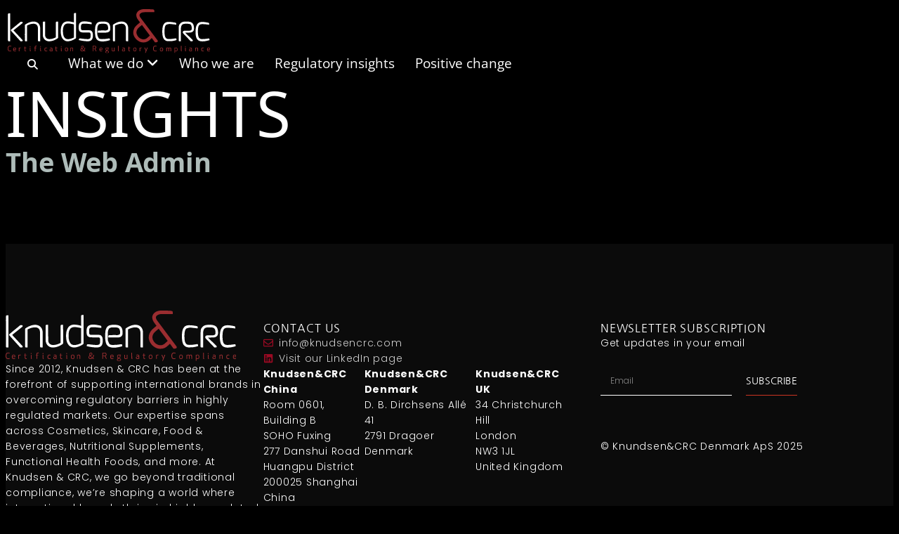

--- FILE ---
content_type: text/html
request_url: https://knudsencrc.com/author/lampefeber/
body_size: 37206
content:
<!doctype html>
<html lang="en-US" prefix="og: https://ogp.me/ns#">
<head><meta charset="UTF-8"><script>if(navigator.userAgent.match(/MSIE|Internet Explorer/i)||navigator.userAgent.match(/Trident\/7\..*?rv:11/i)){var href=document.location.href;if(!href.match(/[?&]nowprocket/)){if(href.indexOf("?")==-1){if(href.indexOf("#")==-1){document.location.href=href+"?nowprocket=1"}else{document.location.href=href.replace("#","?nowprocket=1#")}}else{if(href.indexOf("#")==-1){document.location.href=href+"&nowprocket=1"}else{document.location.href=href.replace("#","&nowprocket=1#")}}}}</script><script>(()=>{class RocketLazyLoadScripts{constructor(){this.v="2.0.4",this.userEvents=["keydown","keyup","mousedown","mouseup","mousemove","mouseover","mouseout","touchmove","touchstart","touchend","touchcancel","wheel","click","dblclick","input"],this.attributeEvents=["onblur","onclick","oncontextmenu","ondblclick","onfocus","onmousedown","onmouseenter","onmouseleave","onmousemove","onmouseout","onmouseover","onmouseup","onmousewheel","onscroll","onsubmit"]}async t(){this.i(),this.o(),/iP(ad|hone)/.test(navigator.userAgent)&&this.h(),this.u(),this.l(this),this.m(),this.k(this),this.p(this),this._(),await Promise.all([this.R(),this.L()]),this.lastBreath=Date.now(),this.S(this),this.P(),this.D(),this.O(),this.M(),await this.C(this.delayedScripts.normal),await this.C(this.delayedScripts.defer),await this.C(this.delayedScripts.async),await this.T(),await this.F(),await this.j(),await this.A(),window.dispatchEvent(new Event("rocket-allScriptsLoaded")),this.everythingLoaded=!0,this.lastTouchEnd&&await new Promise(t=>setTimeout(t,500-Date.now()+this.lastTouchEnd)),this.I(),this.H(),this.U(),this.W()}i(){this.CSPIssue=sessionStorage.getItem("rocketCSPIssue"),document.addEventListener("securitypolicyviolation",t=>{this.CSPIssue||"script-src-elem"!==t.violatedDirective||"data"!==t.blockedURI||(this.CSPIssue=!0,sessionStorage.setItem("rocketCSPIssue",!0))},{isRocket:!0})}o(){window.addEventListener("pageshow",t=>{this.persisted=t.persisted,this.realWindowLoadedFired=!0},{isRocket:!0}),window.addEventListener("pagehide",()=>{this.onFirstUserAction=null},{isRocket:!0})}h(){let t;function e(e){t=e}window.addEventListener("touchstart",e,{isRocket:!0}),window.addEventListener("touchend",function i(o){o.changedTouches[0]&&t.changedTouches[0]&&Math.abs(o.changedTouches[0].pageX-t.changedTouches[0].pageX)<10&&Math.abs(o.changedTouches[0].pageY-t.changedTouches[0].pageY)<10&&o.timeStamp-t.timeStamp<200&&(window.removeEventListener("touchstart",e,{isRocket:!0}),window.removeEventListener("touchend",i,{isRocket:!0}),"INPUT"===o.target.tagName&&"text"===o.target.type||(o.target.dispatchEvent(new TouchEvent("touchend",{target:o.target,bubbles:!0})),o.target.dispatchEvent(new MouseEvent("mouseover",{target:o.target,bubbles:!0})),o.target.dispatchEvent(new PointerEvent("click",{target:o.target,bubbles:!0,cancelable:!0,detail:1,clientX:o.changedTouches[0].clientX,clientY:o.changedTouches[0].clientY})),event.preventDefault()))},{isRocket:!0})}q(t){this.userActionTriggered||("mousemove"!==t.type||this.firstMousemoveIgnored?"keyup"===t.type||"mouseover"===t.type||"mouseout"===t.type||(this.userActionTriggered=!0,this.onFirstUserAction&&this.onFirstUserAction()):this.firstMousemoveIgnored=!0),"click"===t.type&&t.preventDefault(),t.stopPropagation(),t.stopImmediatePropagation(),"touchstart"===this.lastEvent&&"touchend"===t.type&&(this.lastTouchEnd=Date.now()),"click"===t.type&&(this.lastTouchEnd=0),this.lastEvent=t.type,t.composedPath&&t.composedPath()[0].getRootNode()instanceof ShadowRoot&&(t.rocketTarget=t.composedPath()[0]),this.savedUserEvents.push(t)}u(){this.savedUserEvents=[],this.userEventHandler=this.q.bind(this),this.userEvents.forEach(t=>window.addEventListener(t,this.userEventHandler,{passive:!1,isRocket:!0})),document.addEventListener("visibilitychange",this.userEventHandler,{isRocket:!0})}U(){this.userEvents.forEach(t=>window.removeEventListener(t,this.userEventHandler,{passive:!1,isRocket:!0})),document.removeEventListener("visibilitychange",this.userEventHandler,{isRocket:!0}),this.savedUserEvents.forEach(t=>{(t.rocketTarget||t.target).dispatchEvent(new window[t.constructor.name](t.type,t))})}m(){const t="return false",e=Array.from(this.attributeEvents,t=>"data-rocket-"+t),i="["+this.attributeEvents.join("],[")+"]",o="[data-rocket-"+this.attributeEvents.join("],[data-rocket-")+"]",s=(e,i,o)=>{o&&o!==t&&(e.setAttribute("data-rocket-"+i,o),e["rocket"+i]=new Function("event",o),e.setAttribute(i,t))};new MutationObserver(t=>{for(const n of t)"attributes"===n.type&&(n.attributeName.startsWith("data-rocket-")||this.everythingLoaded?n.attributeName.startsWith("data-rocket-")&&this.everythingLoaded&&this.N(n.target,n.attributeName.substring(12)):s(n.target,n.attributeName,n.target.getAttribute(n.attributeName))),"childList"===n.type&&n.addedNodes.forEach(t=>{if(t.nodeType===Node.ELEMENT_NODE)if(this.everythingLoaded)for(const i of[t,...t.querySelectorAll(o)])for(const t of i.getAttributeNames())e.includes(t)&&this.N(i,t.substring(12));else for(const e of[t,...t.querySelectorAll(i)])for(const t of e.getAttributeNames())this.attributeEvents.includes(t)&&s(e,t,e.getAttribute(t))})}).observe(document,{subtree:!0,childList:!0,attributeFilter:[...this.attributeEvents,...e]})}I(){this.attributeEvents.forEach(t=>{document.querySelectorAll("[data-rocket-"+t+"]").forEach(e=>{this.N(e,t)})})}N(t,e){const i=t.getAttribute("data-rocket-"+e);i&&(t.setAttribute(e,i),t.removeAttribute("data-rocket-"+e))}k(t){Object.defineProperty(HTMLElement.prototype,"onclick",{get(){return this.rocketonclick||null},set(e){this.rocketonclick=e,this.setAttribute(t.everythingLoaded?"onclick":"data-rocket-onclick","this.rocketonclick(event)")}})}S(t){function e(e,i){let o=e[i];e[i]=null,Object.defineProperty(e,i,{get:()=>o,set(s){t.everythingLoaded?o=s:e["rocket"+i]=o=s}})}e(document,"onreadystatechange"),e(window,"onload"),e(window,"onpageshow");try{Object.defineProperty(document,"readyState",{get:()=>t.rocketReadyState,set(e){t.rocketReadyState=e},configurable:!0}),document.readyState="loading"}catch(t){console.log("WPRocket DJE readyState conflict, bypassing")}}l(t){this.originalAddEventListener=EventTarget.prototype.addEventListener,this.originalRemoveEventListener=EventTarget.prototype.removeEventListener,this.savedEventListeners=[],EventTarget.prototype.addEventListener=function(e,i,o){o&&o.isRocket||!t.B(e,this)&&!t.userEvents.includes(e)||t.B(e,this)&&!t.userActionTriggered||e.startsWith("rocket-")||t.everythingLoaded?t.originalAddEventListener.call(this,e,i,o):(t.savedEventListeners.push({target:this,remove:!1,type:e,func:i,options:o}),"mouseenter"!==e&&"mouseleave"!==e||t.originalAddEventListener.call(this,e,t.savedUserEvents.push,o))},EventTarget.prototype.removeEventListener=function(e,i,o){o&&o.isRocket||!t.B(e,this)&&!t.userEvents.includes(e)||t.B(e,this)&&!t.userActionTriggered||e.startsWith("rocket-")||t.everythingLoaded?t.originalRemoveEventListener.call(this,e,i,o):t.savedEventListeners.push({target:this,remove:!0,type:e,func:i,options:o})}}J(t,e){this.savedEventListeners=this.savedEventListeners.filter(i=>{let o=i.type,s=i.target||window;return e!==o||t!==s||(this.B(o,s)&&(i.type="rocket-"+o),this.$(i),!1)})}H(){EventTarget.prototype.addEventListener=this.originalAddEventListener,EventTarget.prototype.removeEventListener=this.originalRemoveEventListener,this.savedEventListeners.forEach(t=>this.$(t))}$(t){t.remove?this.originalRemoveEventListener.call(t.target,t.type,t.func,t.options):this.originalAddEventListener.call(t.target,t.type,t.func,t.options)}p(t){let e;function i(e){return t.everythingLoaded?e:e.split(" ").map(t=>"load"===t||t.startsWith("load.")?"rocket-jquery-load":t).join(" ")}function o(o){function s(e){const s=o.fn[e];o.fn[e]=o.fn.init.prototype[e]=function(){return this[0]===window&&t.userActionTriggered&&("string"==typeof arguments[0]||arguments[0]instanceof String?arguments[0]=i(arguments[0]):"object"==typeof arguments[0]&&Object.keys(arguments[0]).forEach(t=>{const e=arguments[0][t];delete arguments[0][t],arguments[0][i(t)]=e})),s.apply(this,arguments),this}}if(o&&o.fn&&!t.allJQueries.includes(o)){const e={DOMContentLoaded:[],"rocket-DOMContentLoaded":[]};for(const t in e)document.addEventListener(t,()=>{e[t].forEach(t=>t())},{isRocket:!0});o.fn.ready=o.fn.init.prototype.ready=function(i){function s(){parseInt(o.fn.jquery)>2?setTimeout(()=>i.bind(document)(o)):i.bind(document)(o)}return"function"==typeof i&&(t.realDomReadyFired?!t.userActionTriggered||t.fauxDomReadyFired?s():e["rocket-DOMContentLoaded"].push(s):e.DOMContentLoaded.push(s)),o([])},s("on"),s("one"),s("off"),t.allJQueries.push(o)}e=o}t.allJQueries=[],o(window.jQuery),Object.defineProperty(window,"jQuery",{get:()=>e,set(t){o(t)}})}P(){const t=new Map;document.write=document.writeln=function(e){const i=document.currentScript,o=document.createRange(),s=i.parentElement;let n=t.get(i);void 0===n&&(n=i.nextSibling,t.set(i,n));const c=document.createDocumentFragment();o.setStart(c,0),c.appendChild(o.createContextualFragment(e)),s.insertBefore(c,n)}}async R(){return new Promise(t=>{this.userActionTriggered?t():this.onFirstUserAction=t})}async L(){return new Promise(t=>{document.addEventListener("DOMContentLoaded",()=>{this.realDomReadyFired=!0,t()},{isRocket:!0})})}async j(){return this.realWindowLoadedFired?Promise.resolve():new Promise(t=>{window.addEventListener("load",t,{isRocket:!0})})}M(){this.pendingScripts=[];this.scriptsMutationObserver=new MutationObserver(t=>{for(const e of t)e.addedNodes.forEach(t=>{"SCRIPT"!==t.tagName||t.noModule||t.isWPRocket||this.pendingScripts.push({script:t,promise:new Promise(e=>{const i=()=>{const i=this.pendingScripts.findIndex(e=>e.script===t);i>=0&&this.pendingScripts.splice(i,1),e()};t.addEventListener("load",i,{isRocket:!0}),t.addEventListener("error",i,{isRocket:!0}),setTimeout(i,1e3)})})})}),this.scriptsMutationObserver.observe(document,{childList:!0,subtree:!0})}async F(){await this.X(),this.pendingScripts.length?(await this.pendingScripts[0].promise,await this.F()):this.scriptsMutationObserver.disconnect()}D(){this.delayedScripts={normal:[],async:[],defer:[]},document.querySelectorAll("script[type$=rocketlazyloadscript]").forEach(t=>{t.hasAttribute("data-rocket-src")?t.hasAttribute("async")&&!1!==t.async?this.delayedScripts.async.push(t):t.hasAttribute("defer")&&!1!==t.defer||"module"===t.getAttribute("data-rocket-type")?this.delayedScripts.defer.push(t):this.delayedScripts.normal.push(t):this.delayedScripts.normal.push(t)})}async _(){await this.L();let t=[];document.querySelectorAll("script[type$=rocketlazyloadscript][data-rocket-src]").forEach(e=>{let i=e.getAttribute("data-rocket-src");if(i&&!i.startsWith("data:")){i.startsWith("//")&&(i=location.protocol+i);try{const o=new URL(i).origin;o!==location.origin&&t.push({src:o,crossOrigin:e.crossOrigin||"module"===e.getAttribute("data-rocket-type")})}catch(t){}}}),t=[...new Map(t.map(t=>[JSON.stringify(t),t])).values()],this.Y(t,"preconnect")}async G(t){if(await this.K(),!0!==t.noModule||!("noModule"in HTMLScriptElement.prototype))return new Promise(e=>{let i;function o(){(i||t).setAttribute("data-rocket-status","executed"),e()}try{if(navigator.userAgent.includes("Firefox/")||""===navigator.vendor||this.CSPIssue)i=document.createElement("script"),[...t.attributes].forEach(t=>{let e=t.nodeName;"type"!==e&&("data-rocket-type"===e&&(e="type"),"data-rocket-src"===e&&(e="src"),i.setAttribute(e,t.nodeValue))}),t.text&&(i.text=t.text),t.nonce&&(i.nonce=t.nonce),i.hasAttribute("src")?(i.addEventListener("load",o,{isRocket:!0}),i.addEventListener("error",()=>{i.setAttribute("data-rocket-status","failed-network"),e()},{isRocket:!0}),setTimeout(()=>{i.isConnected||e()},1)):(i.text=t.text,o()),i.isWPRocket=!0,t.parentNode.replaceChild(i,t);else{const i=t.getAttribute("data-rocket-type"),s=t.getAttribute("data-rocket-src");i?(t.type=i,t.removeAttribute("data-rocket-type")):t.removeAttribute("type"),t.addEventListener("load",o,{isRocket:!0}),t.addEventListener("error",i=>{this.CSPIssue&&i.target.src.startsWith("data:")?(console.log("WPRocket: CSP fallback activated"),t.removeAttribute("src"),this.G(t).then(e)):(t.setAttribute("data-rocket-status","failed-network"),e())},{isRocket:!0}),s?(t.fetchPriority="high",t.removeAttribute("data-rocket-src"),t.src=s):t.src="data:text/javascript;base64,"+window.btoa(unescape(encodeURIComponent(t.text)))}}catch(i){t.setAttribute("data-rocket-status","failed-transform"),e()}});t.setAttribute("data-rocket-status","skipped")}async C(t){const e=t.shift();return e?(e.isConnected&&await this.G(e),this.C(t)):Promise.resolve()}O(){this.Y([...this.delayedScripts.normal,...this.delayedScripts.defer,...this.delayedScripts.async],"preload")}Y(t,e){this.trash=this.trash||[];let i=!0;var o=document.createDocumentFragment();t.forEach(t=>{const s=t.getAttribute&&t.getAttribute("data-rocket-src")||t.src;if(s&&!s.startsWith("data:")){const n=document.createElement("link");n.href=s,n.rel=e,"preconnect"!==e&&(n.as="script",n.fetchPriority=i?"high":"low"),t.getAttribute&&"module"===t.getAttribute("data-rocket-type")&&(n.crossOrigin=!0),t.crossOrigin&&(n.crossOrigin=t.crossOrigin),t.integrity&&(n.integrity=t.integrity),t.nonce&&(n.nonce=t.nonce),o.appendChild(n),this.trash.push(n),i=!1}}),document.head.appendChild(o)}W(){this.trash.forEach(t=>t.remove())}async T(){try{document.readyState="interactive"}catch(t){}this.fauxDomReadyFired=!0;try{await this.K(),this.J(document,"readystatechange"),document.dispatchEvent(new Event("rocket-readystatechange")),await this.K(),document.rocketonreadystatechange&&document.rocketonreadystatechange(),await this.K(),this.J(document,"DOMContentLoaded"),document.dispatchEvent(new Event("rocket-DOMContentLoaded")),await this.K(),this.J(window,"DOMContentLoaded"),window.dispatchEvent(new Event("rocket-DOMContentLoaded"))}catch(t){console.error(t)}}async A(){try{document.readyState="complete"}catch(t){}try{await this.K(),this.J(document,"readystatechange"),document.dispatchEvent(new Event("rocket-readystatechange")),await this.K(),document.rocketonreadystatechange&&document.rocketonreadystatechange(),await this.K(),this.J(window,"load"),window.dispatchEvent(new Event("rocket-load")),await this.K(),window.rocketonload&&window.rocketonload(),await this.K(),this.allJQueries.forEach(t=>t(window).trigger("rocket-jquery-load")),await this.K(),this.J(window,"pageshow");const t=new Event("rocket-pageshow");t.persisted=this.persisted,window.dispatchEvent(t),await this.K(),window.rocketonpageshow&&window.rocketonpageshow({persisted:this.persisted})}catch(t){console.error(t)}}async K(){Date.now()-this.lastBreath>45&&(await this.X(),this.lastBreath=Date.now())}async X(){return document.hidden?new Promise(t=>setTimeout(t)):new Promise(t=>requestAnimationFrame(t))}B(t,e){return e===document&&"readystatechange"===t||(e===document&&"DOMContentLoaded"===t||(e===window&&"DOMContentLoaded"===t||(e===window&&"load"===t||e===window&&"pageshow"===t)))}static run(){(new RocketLazyLoadScripts).t()}}RocketLazyLoadScripts.run()})();</script>
	
	<meta name="viewport" content="width=device-width, initial-scale=1">
	<link rel="profile" href="https://gmpg.org/xfn/11">
	
<!-- Search Engine Optimization by Rank Math - https://rankmath.com/ -->
<title>The Web Admin | Knudsen&amp;CRC</title>
<meta name="robots" content="follow, noindex"/>
<meta property="og:locale" content="en_US" />
<meta property="og:type" content="profile" />
<meta property="og:title" content="The Web Admin | Knudsen&amp;CRC" />
<meta property="og:url" content="https://knudsencrc.com/author/lampefeber/" />
<meta property="og:site_name" content="Knudsen&amp;CRC" />
<meta name="twitter:card" content="summary_large_image" />
<meta name="twitter:title" content="The Web Admin | Knudsen&amp;CRC" />
<meta name="twitter:label1" content="Name" />
<meta name="twitter:data1" content="The Web Admin" />
<script type="application/ld+json" class="rank-math-schema">{"@context":"https://schema.org","@graph":[{"@type":"Organization","@id":"https://knudsencrc.com/#organization","name":"Knudsen&amp;CRC","url":"https://knudsencrc.com","logo":{"@type":"ImageObject","@id":"https://knudsencrc.com/#logo","url":"https://www.knudsencrc.com/wp-content/uploads/2024/10/knudsen-logo-10.png","contentUrl":"https://www.knudsencrc.com/wp-content/uploads/2024/10/knudsen-logo-10.png","caption":"Knudsen&amp;CRC","inLanguage":"en-US","width":"1590","height":"2200"},"description":"Knudsen&amp;CRC helps global brands with China regulatory compliance, cosmetic registration, food safety, drug approval, cruelty-free product support and other services."},{"@type":"WebSite","@id":"https://knudsencrc.com/#website","url":"https://knudsencrc.com","name":"Knudsen&amp;CRC","alternateName":"KnudsenCRC","publisher":{"@id":"https://knudsencrc.com/#organization"},"inLanguage":"en-US"},{"@type":"ProfilePage","@id":"https://knudsencrc.com/author/lampefeber/#webpage","url":"https://knudsencrc.com/author/lampefeber/","name":"The Web Admin | Knudsen&amp;CRC","isPartOf":{"@id":"https://knudsencrc.com/#website"},"inLanguage":"en-US"},{"@type":"Person","@id":"https://knudsencrc.com/author/lampefeber/","name":"The Web Admin","url":"https://knudsencrc.com/author/lampefeber/","image":{"@type":"ImageObject","@id":"https://secure.gravatar.com/avatar/147e13d3b4294c3268feb012b6c942e9a49793a650943b463cdcb2a763577d4e?s=96&amp;d=mm&amp;r=g","url":"https://secure.gravatar.com/avatar/147e13d3b4294c3268feb012b6c942e9a49793a650943b463cdcb2a763577d4e?s=96&amp;d=mm&amp;r=g","caption":"The Web Admin","inLanguage":"en-US"},"sameAs":["https://knudsencrc.com"],"worksFor":{"@id":"https://knudsencrc.com/#organization"},"mainEntityOfPage":{"@id":"https://knudsencrc.com/author/lampefeber/#webpage"}}]}</script>
<!-- /Rank Math WordPress SEO plugin -->

<link rel='dns-prefetch' href='//www.googletagmanager.com' />
<link rel="alternate" type="application/rss+xml" title="Knudsen&amp;CRC &raquo; Feed" href="https://knudsencrc.com/feed/" />
<link rel="alternate" type="application/rss+xml" title="Knudsen&amp;CRC &raquo; Comments Feed" href="https://knudsencrc.com/comments/feed/" />
<link rel="alternate" type="application/rss+xml" title="Knudsen&amp;CRC &raquo; Posts by The Web Admin Feed" href="https://knudsencrc.com/author/lampefeber/feed/" />
<style id='wp-img-auto-sizes-contain-inline-css'>
img:is([sizes=auto i],[sizes^="auto," i]){contain-intrinsic-size:3000px 1500px}
/*# sourceURL=wp-img-auto-sizes-contain-inline-css */
</style>
<style id='wp-emoji-styles-inline-css'>

	img.wp-smiley, img.emoji {
		display: inline !important;
		border: none !important;
		box-shadow: none !important;
		height: 1em !important;
		width: 1em !important;
		margin: 0 0.07em !important;
		vertical-align: -0.1em !important;
		background: none !important;
		padding: 0 !important;
	}
/*# sourceURL=wp-emoji-styles-inline-css */
</style>
<link rel='stylesheet' id='wp-block-library-css' href='https://knudsencrc.com/wp-includes/css/dist/block-library/style.min.css?ver=6.9' media='all' />
<style id='tropicalista-pdfembed-style-inline-css'>
.wp-block-tropicalista-pdfembed{height:500px}

/*# sourceURL=https://knudsencrc.com/wp-content/plugins/pdf-embed/build/style-index.css */
</style>
<style id='global-styles-inline-css'>
:root{--wp--preset--aspect-ratio--square: 1;--wp--preset--aspect-ratio--4-3: 4/3;--wp--preset--aspect-ratio--3-4: 3/4;--wp--preset--aspect-ratio--3-2: 3/2;--wp--preset--aspect-ratio--2-3: 2/3;--wp--preset--aspect-ratio--16-9: 16/9;--wp--preset--aspect-ratio--9-16: 9/16;--wp--preset--color--black: #000000;--wp--preset--color--cyan-bluish-gray: #abb8c3;--wp--preset--color--white: #ffffff;--wp--preset--color--pale-pink: #f78da7;--wp--preset--color--vivid-red: #cf2e2e;--wp--preset--color--luminous-vivid-orange: #ff6900;--wp--preset--color--luminous-vivid-amber: #fcb900;--wp--preset--color--light-green-cyan: #7bdcb5;--wp--preset--color--vivid-green-cyan: #00d084;--wp--preset--color--pale-cyan-blue: #8ed1fc;--wp--preset--color--vivid-cyan-blue: #0693e3;--wp--preset--color--vivid-purple: #9b51e0;--wp--preset--gradient--vivid-cyan-blue-to-vivid-purple: linear-gradient(135deg,rgb(6,147,227) 0%,rgb(155,81,224) 100%);--wp--preset--gradient--light-green-cyan-to-vivid-green-cyan: linear-gradient(135deg,rgb(122,220,180) 0%,rgb(0,208,130) 100%);--wp--preset--gradient--luminous-vivid-amber-to-luminous-vivid-orange: linear-gradient(135deg,rgb(252,185,0) 0%,rgb(255,105,0) 100%);--wp--preset--gradient--luminous-vivid-orange-to-vivid-red: linear-gradient(135deg,rgb(255,105,0) 0%,rgb(207,46,46) 100%);--wp--preset--gradient--very-light-gray-to-cyan-bluish-gray: linear-gradient(135deg,rgb(238,238,238) 0%,rgb(169,184,195) 100%);--wp--preset--gradient--cool-to-warm-spectrum: linear-gradient(135deg,rgb(74,234,220) 0%,rgb(151,120,209) 20%,rgb(207,42,186) 40%,rgb(238,44,130) 60%,rgb(251,105,98) 80%,rgb(254,248,76) 100%);--wp--preset--gradient--blush-light-purple: linear-gradient(135deg,rgb(255,206,236) 0%,rgb(152,150,240) 100%);--wp--preset--gradient--blush-bordeaux: linear-gradient(135deg,rgb(254,205,165) 0%,rgb(254,45,45) 50%,rgb(107,0,62) 100%);--wp--preset--gradient--luminous-dusk: linear-gradient(135deg,rgb(255,203,112) 0%,rgb(199,81,192) 50%,rgb(65,88,208) 100%);--wp--preset--gradient--pale-ocean: linear-gradient(135deg,rgb(255,245,203) 0%,rgb(182,227,212) 50%,rgb(51,167,181) 100%);--wp--preset--gradient--electric-grass: linear-gradient(135deg,rgb(202,248,128) 0%,rgb(113,206,126) 100%);--wp--preset--gradient--midnight: linear-gradient(135deg,rgb(2,3,129) 0%,rgb(40,116,252) 100%);--wp--preset--font-size--small: 13px;--wp--preset--font-size--medium: 20px;--wp--preset--font-size--large: 36px;--wp--preset--font-size--x-large: 42px;--wp--preset--spacing--20: 0.44rem;--wp--preset--spacing--30: 0.67rem;--wp--preset--spacing--40: 1rem;--wp--preset--spacing--50: 1.5rem;--wp--preset--spacing--60: 2.25rem;--wp--preset--spacing--70: 3.38rem;--wp--preset--spacing--80: 5.06rem;--wp--preset--shadow--natural: 6px 6px 9px rgba(0, 0, 0, 0.2);--wp--preset--shadow--deep: 12px 12px 50px rgba(0, 0, 0, 0.4);--wp--preset--shadow--sharp: 6px 6px 0px rgba(0, 0, 0, 0.2);--wp--preset--shadow--outlined: 6px 6px 0px -3px rgb(255, 255, 255), 6px 6px rgb(0, 0, 0);--wp--preset--shadow--crisp: 6px 6px 0px rgb(0, 0, 0);}:root { --wp--style--global--content-size: 800px;--wp--style--global--wide-size: 1200px; }:where(body) { margin: 0; }.wp-site-blocks > .alignleft { float: left; margin-right: 2em; }.wp-site-blocks > .alignright { float: right; margin-left: 2em; }.wp-site-blocks > .aligncenter { justify-content: center; margin-left: auto; margin-right: auto; }:where(.wp-site-blocks) > * { margin-block-start: 24px; margin-block-end: 0; }:where(.wp-site-blocks) > :first-child { margin-block-start: 0; }:where(.wp-site-blocks) > :last-child { margin-block-end: 0; }:root { --wp--style--block-gap: 24px; }:root :where(.is-layout-flow) > :first-child{margin-block-start: 0;}:root :where(.is-layout-flow) > :last-child{margin-block-end: 0;}:root :where(.is-layout-flow) > *{margin-block-start: 24px;margin-block-end: 0;}:root :where(.is-layout-constrained) > :first-child{margin-block-start: 0;}:root :where(.is-layout-constrained) > :last-child{margin-block-end: 0;}:root :where(.is-layout-constrained) > *{margin-block-start: 24px;margin-block-end: 0;}:root :where(.is-layout-flex){gap: 24px;}:root :where(.is-layout-grid){gap: 24px;}.is-layout-flow > .alignleft{float: left;margin-inline-start: 0;margin-inline-end: 2em;}.is-layout-flow > .alignright{float: right;margin-inline-start: 2em;margin-inline-end: 0;}.is-layout-flow > .aligncenter{margin-left: auto !important;margin-right: auto !important;}.is-layout-constrained > .alignleft{float: left;margin-inline-start: 0;margin-inline-end: 2em;}.is-layout-constrained > .alignright{float: right;margin-inline-start: 2em;margin-inline-end: 0;}.is-layout-constrained > .aligncenter{margin-left: auto !important;margin-right: auto !important;}.is-layout-constrained > :where(:not(.alignleft):not(.alignright):not(.alignfull)){max-width: var(--wp--style--global--content-size);margin-left: auto !important;margin-right: auto !important;}.is-layout-constrained > .alignwide{max-width: var(--wp--style--global--wide-size);}body .is-layout-flex{display: flex;}.is-layout-flex{flex-wrap: wrap;align-items: center;}.is-layout-flex > :is(*, div){margin: 0;}body .is-layout-grid{display: grid;}.is-layout-grid > :is(*, div){margin: 0;}body{padding-top: 0px;padding-right: 0px;padding-bottom: 0px;padding-left: 0px;}a:where(:not(.wp-element-button)){text-decoration: underline;}:root :where(.wp-element-button, .wp-block-button__link){background-color: #32373c;border-width: 0;color: #fff;font-family: inherit;font-size: inherit;font-style: inherit;font-weight: inherit;letter-spacing: inherit;line-height: inherit;padding-top: calc(0.667em + 2px);padding-right: calc(1.333em + 2px);padding-bottom: calc(0.667em + 2px);padding-left: calc(1.333em + 2px);text-decoration: none;text-transform: inherit;}.has-black-color{color: var(--wp--preset--color--black) !important;}.has-cyan-bluish-gray-color{color: var(--wp--preset--color--cyan-bluish-gray) !important;}.has-white-color{color: var(--wp--preset--color--white) !important;}.has-pale-pink-color{color: var(--wp--preset--color--pale-pink) !important;}.has-vivid-red-color{color: var(--wp--preset--color--vivid-red) !important;}.has-luminous-vivid-orange-color{color: var(--wp--preset--color--luminous-vivid-orange) !important;}.has-luminous-vivid-amber-color{color: var(--wp--preset--color--luminous-vivid-amber) !important;}.has-light-green-cyan-color{color: var(--wp--preset--color--light-green-cyan) !important;}.has-vivid-green-cyan-color{color: var(--wp--preset--color--vivid-green-cyan) !important;}.has-pale-cyan-blue-color{color: var(--wp--preset--color--pale-cyan-blue) !important;}.has-vivid-cyan-blue-color{color: var(--wp--preset--color--vivid-cyan-blue) !important;}.has-vivid-purple-color{color: var(--wp--preset--color--vivid-purple) !important;}.has-black-background-color{background-color: var(--wp--preset--color--black) !important;}.has-cyan-bluish-gray-background-color{background-color: var(--wp--preset--color--cyan-bluish-gray) !important;}.has-white-background-color{background-color: var(--wp--preset--color--white) !important;}.has-pale-pink-background-color{background-color: var(--wp--preset--color--pale-pink) !important;}.has-vivid-red-background-color{background-color: var(--wp--preset--color--vivid-red) !important;}.has-luminous-vivid-orange-background-color{background-color: var(--wp--preset--color--luminous-vivid-orange) !important;}.has-luminous-vivid-amber-background-color{background-color: var(--wp--preset--color--luminous-vivid-amber) !important;}.has-light-green-cyan-background-color{background-color: var(--wp--preset--color--light-green-cyan) !important;}.has-vivid-green-cyan-background-color{background-color: var(--wp--preset--color--vivid-green-cyan) !important;}.has-pale-cyan-blue-background-color{background-color: var(--wp--preset--color--pale-cyan-blue) !important;}.has-vivid-cyan-blue-background-color{background-color: var(--wp--preset--color--vivid-cyan-blue) !important;}.has-vivid-purple-background-color{background-color: var(--wp--preset--color--vivid-purple) !important;}.has-black-border-color{border-color: var(--wp--preset--color--black) !important;}.has-cyan-bluish-gray-border-color{border-color: var(--wp--preset--color--cyan-bluish-gray) !important;}.has-white-border-color{border-color: var(--wp--preset--color--white) !important;}.has-pale-pink-border-color{border-color: var(--wp--preset--color--pale-pink) !important;}.has-vivid-red-border-color{border-color: var(--wp--preset--color--vivid-red) !important;}.has-luminous-vivid-orange-border-color{border-color: var(--wp--preset--color--luminous-vivid-orange) !important;}.has-luminous-vivid-amber-border-color{border-color: var(--wp--preset--color--luminous-vivid-amber) !important;}.has-light-green-cyan-border-color{border-color: var(--wp--preset--color--light-green-cyan) !important;}.has-vivid-green-cyan-border-color{border-color: var(--wp--preset--color--vivid-green-cyan) !important;}.has-pale-cyan-blue-border-color{border-color: var(--wp--preset--color--pale-cyan-blue) !important;}.has-vivid-cyan-blue-border-color{border-color: var(--wp--preset--color--vivid-cyan-blue) !important;}.has-vivid-purple-border-color{border-color: var(--wp--preset--color--vivid-purple) !important;}.has-vivid-cyan-blue-to-vivid-purple-gradient-background{background: var(--wp--preset--gradient--vivid-cyan-blue-to-vivid-purple) !important;}.has-light-green-cyan-to-vivid-green-cyan-gradient-background{background: var(--wp--preset--gradient--light-green-cyan-to-vivid-green-cyan) !important;}.has-luminous-vivid-amber-to-luminous-vivid-orange-gradient-background{background: var(--wp--preset--gradient--luminous-vivid-amber-to-luminous-vivid-orange) !important;}.has-luminous-vivid-orange-to-vivid-red-gradient-background{background: var(--wp--preset--gradient--luminous-vivid-orange-to-vivid-red) !important;}.has-very-light-gray-to-cyan-bluish-gray-gradient-background{background: var(--wp--preset--gradient--very-light-gray-to-cyan-bluish-gray) !important;}.has-cool-to-warm-spectrum-gradient-background{background: var(--wp--preset--gradient--cool-to-warm-spectrum) !important;}.has-blush-light-purple-gradient-background{background: var(--wp--preset--gradient--blush-light-purple) !important;}.has-blush-bordeaux-gradient-background{background: var(--wp--preset--gradient--blush-bordeaux) !important;}.has-luminous-dusk-gradient-background{background: var(--wp--preset--gradient--luminous-dusk) !important;}.has-pale-ocean-gradient-background{background: var(--wp--preset--gradient--pale-ocean) !important;}.has-electric-grass-gradient-background{background: var(--wp--preset--gradient--electric-grass) !important;}.has-midnight-gradient-background{background: var(--wp--preset--gradient--midnight) !important;}.has-small-font-size{font-size: var(--wp--preset--font-size--small) !important;}.has-medium-font-size{font-size: var(--wp--preset--font-size--medium) !important;}.has-large-font-size{font-size: var(--wp--preset--font-size--large) !important;}.has-x-large-font-size{font-size: var(--wp--preset--font-size--x-large) !important;}
:root :where(.wp-block-pullquote){font-size: 1.5em;line-height: 1.6;}
/*# sourceURL=global-styles-inline-css */
</style>
<link rel='stylesheet' id='elementor-frontend-css' href='https://knudsencrc.com/wp-content/plugins/elementor/assets/css/frontend.min.css?ver=3.34.1' media='all' />
<link rel='stylesheet' id='widget-image-css' href='https://knudsencrc.com/wp-content/plugins/elementor/assets/css/widget-image.min.css?ver=3.34.1' media='all' />
<link rel='stylesheet' id='widget-loop-filter-css' href='https://knudsencrc.com/wp-content/plugins/elementor-pro/assets/css/widget-loop-filter.min.css?ver=3.34.0' media='all' />
<link rel='stylesheet' id='widget-loop-common-css' href='https://knudsencrc.com/wp-content/plugins/elementor-pro/assets/css/widget-loop-common.min.css?ver=3.34.0' media='all' />
<link rel='stylesheet' id='widget-loop-grid-css' href='https://knudsencrc.com/wp-content/plugins/elementor-pro/assets/css/widget-loop-grid.min.css?ver=3.34.0' media='all' />
<link rel='stylesheet' id='widget-heading-css' href='https://knudsencrc.com/wp-content/plugins/elementor/assets/css/widget-heading.min.css?ver=3.34.1' media='all' />
<link rel='stylesheet' id='widget-icon-list-css' href='https://knudsencrc.com/wp-content/plugins/elementor/assets/css/widget-icon-list.min.css?ver=3.34.1' media='all' />
<link rel='stylesheet' id='widget-form-css' href='https://knudsencrc.com/wp-content/plugins/elementor-pro/assets/css/widget-form.min.css?ver=3.34.0' media='all' />
<link rel='stylesheet' id='e-animation-fadeIn-css' href='https://knudsencrc.com/wp-content/plugins/elementor/assets/lib/animations/styles/fadeIn.min.css?ver=3.34.1' media='all' />
<link rel='stylesheet' id='e-animation-grow-css' href='https://knudsencrc.com/wp-content/plugins/elementor/assets/lib/animations/styles/e-animation-grow.min.css?ver=3.34.1' media='all' />
<link data-minify="1" rel='stylesheet' id='elementor-icons-css' href='https://knudsencrc.com/wp-content/cache/min/1/wp-content/plugins/elementor/assets/lib/eicons/css/elementor-icons.min.css?ver=1767895306' media='all' />
<link rel='stylesheet' id='widget-contact-buttons-base-css' href='https://knudsencrc.com/wp-content/plugins/elementor/assets/css/widget-contact-buttons-base.min.css?ver=3.34.1' media='all' />
<link rel='stylesheet' id='widget-contact-buttons-var-4-css' href='https://knudsencrc.com/wp-content/plugins/elementor/assets/css/widget-contact-buttons-var-4.min.css?ver=3.34.1' media='all' />
<link rel='stylesheet' id='elementor-post-1230-css' href='https://knudsencrc.com/wp-content/uploads/elementor/css/post-1230.css?ver=1767895012' media='all' />
<link rel='stylesheet' id='elementor-post-5481-css' href='https://knudsencrc.com/wp-content/uploads/elementor/css/post-5481.css?ver=1767895012' media='all' />
<link rel='stylesheet' id='elementor-post-2781-css' href='https://knudsencrc.com/wp-content/uploads/elementor/css/post-2781.css?ver=1767895013' media='all' />
<link rel='stylesheet' id='elementor-post-4159-css' href='https://knudsencrc.com/wp-content/uploads/elementor/css/post-4159.css?ver=1767895538' media='all' />
<link rel='stylesheet' id='elementor-post-3410-css' href='https://knudsencrc.com/wp-content/uploads/elementor/css/post-3410.css?ver=1767895013' media='all' />
<link data-minify="1" rel='stylesheet' id='elementor-gf-local-nokora-css' href='https://knudsencrc.com/wp-content/cache/min/1/wp-content/uploads/elementor/google-fonts/css/nokora.css?ver=1767895306' media='all' />
<link data-minify="1" rel='stylesheet' id='elementor-gf-local-opensans-css' href='https://knudsencrc.com/wp-content/cache/min/1/wp-content/uploads/elementor/google-fonts/css/opensans.css?ver=1767895306' media='all' />
<link data-minify="1" rel='stylesheet' id='elementor-gf-local-poppins-css' href='https://knudsencrc.com/wp-content/cache/min/1/wp-content/uploads/elementor/google-fonts/css/poppins.css?ver=1767895307' media='all' />
<link data-minify="1" rel='stylesheet' id='elementor-gf-local-nanumgothic-css' href='https://knudsencrc.com/wp-content/cache/min/1/wp-content/uploads/elementor/google-fonts/css/nanumgothic.css?ver=1767894999' media='all' />
<script type="rocketlazyloadscript" data-rocket-src="https://knudsencrc.com/wp-includes/js/jquery/jquery.min.js?ver=3.7.1" id="jquery-core-js" data-rocket-defer defer></script>
<script type="rocketlazyloadscript" data-rocket-src="https://knudsencrc.com/wp-includes/js/jquery/jquery-migrate.min.js?ver=3.4.1" id="jquery-migrate-js" data-rocket-defer defer></script>
<link rel="https://api.w.org/" href="https://knudsencrc.com/wp-json/" /><link rel="alternate" title="JSON" type="application/json" href="https://knudsencrc.com/wp-json/wp/v2/users/1" /><link rel="EditURI" type="application/rsd+xml" title="RSD" href="https://knudsencrc.com/xmlrpc.php?rsd" />
<meta name="generator" content="Site Kit by Google 1.168.0" /><meta name="generator" content="Elementor 3.34.1; features: e_font_icon_svg, additional_custom_breakpoints; settings: css_print_method-external, google_font-enabled, font_display-swap">
			<style>
				.e-con.e-parent:nth-of-type(n+4):not(.e-lazyloaded):not(.e-no-lazyload),
				.e-con.e-parent:nth-of-type(n+4):not(.e-lazyloaded):not(.e-no-lazyload) * {
					background-image: none !important;
				}
				@media screen and (max-height: 1024px) {
					.e-con.e-parent:nth-of-type(n+3):not(.e-lazyloaded):not(.e-no-lazyload),
					.e-con.e-parent:nth-of-type(n+3):not(.e-lazyloaded):not(.e-no-lazyload) * {
						background-image: none !important;
					}
				}
				@media screen and (max-height: 640px) {
					.e-con.e-parent:nth-of-type(n+2):not(.e-lazyloaded):not(.e-no-lazyload),
					.e-con.e-parent:nth-of-type(n+2):not(.e-lazyloaded):not(.e-no-lazyload) * {
						background-image: none !important;
					}
				}
			</style>
			<script type="rocketlazyloadscript" id="google_gtagjs" data-rocket-src="https://www.googletagmanager.com/gtag/js?id=G-6H1NW0QNLE" async></script>
<script type="rocketlazyloadscript" id="google_gtagjs-inline">
window.dataLayer = window.dataLayer || [];function gtag(){dataLayer.push(arguments);}gtag('js', new Date());gtag('config', 'G-6H1NW0QNLE', {} );
</script>
<link rel="icon" href="https://knudsencrc.com/wp-content/uploads/2024/11/cropped-cropped-KnudsenFavicon-e1711120565916-32x32.webp" sizes="32x32" />
<link rel="icon" href="https://knudsencrc.com/wp-content/uploads/2024/11/cropped-cropped-KnudsenFavicon-e1711120565916-192x192.webp" sizes="192x192" />
<link rel="apple-touch-icon" href="https://knudsencrc.com/wp-content/uploads/2024/11/cropped-cropped-KnudsenFavicon-e1711120565916-180x180.webp" />
<meta name="msapplication-TileImage" content="https://knudsencrc.com/wp-content/uploads/2024/11/cropped-cropped-KnudsenFavicon-e1711120565916-270x270.webp" />
		<style id="wp-custom-css">
			/* MENU */
@media (min-width: 768px) { li#uc_mega_menu_elementor_18fd25f_item1 .sub-arrow {
    display: none;
}
li#uc_mega_menu_elementor_18fd25f_item1 {
    height: 27px;
}
a.uc-mega_menu_title {
    background-color: transparent !important;
}
.elementor-element-18fd25f .ue-graphic-element {
    background-color: #00000000 !important;
}
#uc_mega_menu_elementor_18fd25f .ue-graphic-element {
    display: block !important;
}
#uc_ajax_search_elementor_ea99d7b .uc-pagination-list-inner {
    display: flex !important;
    flex-direction: column;
}
#uc_ajax_search_elementor_ea99d7b .ue-grid-item-category {
	  flex: 0 0 5.4em;
	  row-gap: 2px;
	  display: flex;
    flex-direction: column;
	  align-self: self-start;
}
#mega-menu-top {
	height:22px;
}
.elementor-5481 .elementor-element.elementor-element-ea99d7b .ue-grid-item-category a:hover {
    background-color: #9a0a23;
}
#uc_ajax_search_elementor_ea99d7b .uc-search-item__link-title {
    align-self: start;
    padding-top: 2px;
	}
}
@media (max-width: 1024px) {
#uc_ajax_search_elementor_ea99d7b .ue-grid-item-category {
	  flex: 0 0 6em;
	}
}
/* ARTICLES */
.article-tags .elementor-icon-list-items .elementor-icon-list-item .elementor-icon-list-text a:hover {
    color: #9a0a23;
}
.art-info a:hover {
    color: #9a0a23 !important;
}

/* LANDING PAGE - BEGIN */

#logoc img {
	animation: 2.9s cubic-bezier(1,0.01,0.79,0.53) forwards fadelogo;
}

.fadeInUp-animation {
	animation: 2s cubic-bezier(0.7,0.11,0.43,0.88) forwards fadeInUp;
}

.hero-r {
	animation: .7s cubic-bezier(0.7,0.11,0.43,0.88) 2.2s forwards translateRight;
}

.swiper-wrapper {
	transition-duration: 2s !important;
	transition-timing-function: cubic-bezier(0.85,0,0.57,1);
}

@keyframes fadeInUp {
	0% {
		opacity: 0;
		transform: translateY(100%);
	}

	100% {
		opacity: 1;
		transform: translateY(0%);
	}
}

@keyframes fadelogo {
	0% {
		opacity: 0;
		transform: scale(0);
	}

	100% {
		opacity: 1;
		transform: scale(2.1);
	}
}

@keyframes translateRight {
	0% {
		transform: translateX(0);
	}

	100% {
		transform: translateX(var(--shift-together));
	}
}

@media (max-width: 1420px) {
	.elementor-element.elementor-element-dc6de0c.e-con-full.e-flex.e-con.e-child {
		flex-direction: column !important;
	}
}

@media (max-width: 767px) {
	:root {
		--shift-together: 132px;
	}
}

@media (min-width: 1025px) {
	div#Tesslide {
		max-height: 695px;
	}
}

@media (min-width: 1025px) and (max-width: 1220px) {
	.swiper-wrapper img {
		height: 695px !important;
	}
}

@media (min-width: 1221px) and (max-width: 1440px) {
	.swiper-wrapper img {
		height: 600px !important;
	}
}

@media (min-width: 768px) {
	:root {
		--shift-together: 320px;
	}
}

@media (min-width: 768px) and (max-width: 1024px) {
	.elementor-widget-counter {
		max-width: 47% !important;
	}
}
/* LANDING PAGE - END */

/* WHAT WE DO - BEGIN */
#indu-filt .elementor-loop-container.elementor-grid {
	display: inline-flex;
	flex-direction: column;
	flex-wrap: wrap;
	padding-left: 54px;
}

#intro-text-box {
	text-wrap: balance;
}

#service-list a {
	display: flex !important;
	line-height: 1;
	text-wrap-mode: wrap !important;
}

@media (max-width:620px) {
	div#indu-filt * {
		font-size: medium;
	}

	#indu-filt .elementor-loop-container.elementor-grid {
		padding-left: 54px;
	}
}

@media (min-width: 1080px) and (max-width:1547px) {
	#indu-filt .elementor-loop-container.elementor-grid {
		max-height: 77vh;
		padding-left: 54px;
	}

	#service-list a {
		max-width: 49vw;
	}
}

@media (min-width:1548px) {
	#indu-filt .elementor-loop-container.elementor-grid {
		max-height: 50vh;
		padding-left: 54px;
	}
}
/* WHAT WE DO - END */

/* WHO WE ARE - BEGIN */
#industriesmenu .elementor-loop-container.elementor-grid {
	display: inline-flex;
	flex-direction: column;
	flex-wrap: wrap;
}

#servlist .elementor-widget-container {
	display: flex;
	flex-direction: row;
	justify-content: flex-start;
}

#servlist a {
	display: flex !important;
	line-height: 1.2;
	text-wrap-mode: wrap !important;
}

#top-search input {
	padding-bottom: 4px !important;
	padding-top: 4px !important;
}

.uc-mega_menu_section-cover {
	background-color: #181818 !important;
}

@media (min-width: 1024px) {
	#head-logo-container {
		min-width: 288px !important;
	}
}

@media (min-width: 1025px) and (max-width: 1571px) {
	#industriesmenu .elementor-loop-container.elementor-grid {
		max-height: 485px;
	}

	#industriesmenu .elementor-loop-container.elementor-grid * {
		font-size: medium;
	}

	#servlist a {
		max-width: 460px !important;
	}
}

@media (min-width: 1572px) {
	#industriesmenu .elementor-loop-container.elementor-grid {
		max-height: 380px;
	}
}

@media (min-width: 768px) and (max-width: 1024px) {
	#industriesmenu .elementor-loop-container.elementor-grid {
		max-height: 421px;
	}

	#industriesmenu .elementor-loop-container.elementor-grid * {
		font-size: small;
	}

	#servlist a {
		max-width: 298px !important;
	}
}
/* WHO WE ARE - END */		</style>
		<meta name="generator" content="WP Rocket 3.20.1.2" data-wpr-features="wpr_delay_js wpr_defer_js wpr_minify_js wpr_minify_css wpr_preload_links" /></head>
<body class="archive author author-lampefeber author-1 wp-custom-logo wp-embed-responsive wp-theme-hello-elementor wp-child-theme-hello-theme-child-master hello-elementor-default elementor-page-4159 elementor-default elementor-template-full-width elementor-kit-1230">


<a class="skip-link screen-reader-text" href="#content">Skip to content</a>

		<header data-rocket-location-hash="2d8a15c3e6d719be728a0059cfc242f8" data-elementor-type="header" data-elementor-id="5481" class="elementor elementor-5481 elementor-location-header" data-elementor-post-type="elementor_library">
			<header data-rocket-location-hash="f24c3cd0762a647f3bd54f685fa31782" class="elementor-element elementor-element-329de578 e-flex e-con-boxed e-con e-parent" data-id="329de578" data-element_type="container">
					<div data-rocket-location-hash="da3b654b339ed49f0234db69a353a170" class="e-con-inner">
		<div class="elementor-element elementor-element-68c29ffc e-con-full e-flex e-con e-child" data-id="68c29ffc" data-element_type="container" id="head-logo-container">
				<div class="elementor-element elementor-element-2227121 elementor-widget elementor-widget-image" data-id="2227121" data-element_type="widget" data-widget_type="image.default">
																<a href="https://knudsencrc.com">
							<img loading="lazy" loading="lazy" width="800" height="177" src="https://knudsencrc.com/wp-content/uploads/2024/11/logofull-white-transparent-cropped-Final.svg" class="attachment-large size-large wp-image-9410" alt="Knudsen &amp; CRC logo" />								</a>
															</div>
				</div>
		<div class="elementor-element elementor-element-61876e73 e-con-full e-flex e-con e-child" data-id="61876e73" data-element_type="container" id="mega-menu-top">
				<div class="elementor-element elementor-element-18fd25f elementor-widget elementor-widget-ucaddon_mega_menu" data-id="18fd25f" data-element_type="widget" data-widget_type="ucaddon_mega_menu.default">
				<div class="elementor-widget-container">
					
<!-- start Mega Menu -->
		<link data-minify="1" id='font-awesome-css' href='https://knudsencrc.com/wp-content/cache/min/1/wp-content/plugins/unlimited-elements-for-elementor-premium/assets_libraries/font-awesome6/fontawesome-all.min.css?ver=1767894999' type='text/css' rel='stylesheet' >
		<link id='font-awesome-4-shim-css' href='https://knudsencrc.com/wp-content/plugins/unlimited-elements-for-elementor-premium/assets_libraries/font-awesome6/fontawesome-v4-shims.min.css' type='text/css' rel='stylesheet' >

<style>/* widget: Mega Menu */


#uc_mega_menu_elementor_18fd25f{
  position: relative;
}

#uc_mega_menu_elementor_18fd25f *{
  box-sizing:border-box;
}

#uc_mega_menu_elementor_18fd25f .uc-mega_menu_list{
  display: flex;
  list-style: none;
  padding:0px;
  margin: 0;
}

#uc_mega_menu_elementor_18fd25f .uc-mega_menu_section{
  position: absolute;
  z-index: 99997;
  top: 100%;
  left: 50%;
  transform: translate(-50%, 0);
  padding-top: 0px;
  pointer-events: none;
  overflow: hidden;
  visibility: hidden;
}

#uc_mega_menu_elementor_18fd25f .uc-mega_menu_section-cover{
  position: absolute;
  z-index: 99996;
  pointer-events: none;
    top: calc(100% + 0px);
    opacity: 0;
  pointer-events: none;
  transition: opacity 250ms;
}

#uc_mega_menu_elementor_18fd25f .uc-mega_menu-wrapper  {
    left: 0;
    top: 0;
    height: 100%;
    position: relative;
    z-index: 9999;
    overflow-y: visible;
}

    #uc_mega_menu_elementor_18fd25f .uc-mega_menu_section{
      left: 0;
      transform: translate(0px, 0);
      padding-top: 0px;
    }
    #uc_mega_menu_elementor_18fd25f .uc-mega_menu_list_item{
        position: relative;
    }

#uc_mega_menu_elementor_18fd25f .uc-mega_menu_section.section-error .uc-section-error{
  	text-align: center;
  	min-height: 400px;
  	padding: 15px;
  	display: flex;
  	justify-content: center;
  	align-items: center;
  	background-color: #cccccc;
  	position: relative;
  	z-index: 99997;
}

#uc_mega_menu_elementor_18fd25f .uc-mega_menu_title{
  	display: flex;
  	gap: 5px;
  	align-items: center;
  		
    position:relative;
  	z-index: 99998;
}	

#uc_mega_menu_elementor_18fd25f .uc-mega_menu_list_item,
#uc_mega_menu_elementor_18fd25f .uc-active_item .uc-mega_menu_title{
  transition: all 0.3s;
  text-align: center;
}

#uc_mega_menu_elementor_18fd25f .uc-mega_menu_list{
	width: 100%;
}

#uc_mega_menu_elementor_18fd25f .uc-mega_menu_section.uc-active_item{
  pointer-events: all;
  z-index: 99998;
  visibility: visible;
}

#uc_mega_menu_elementor_18fd25f .uc-mega_menu_section.uc-active_item + .uc-mega_menu_section-cover{
	opacity: 1;
    pointer-events: all;
}

#uc_mega_menu_elementor_18fd25f .uc-error{
  color: red;
  font-weight: 700;
}

#uc_mega_menu_elementor_18fd25f .uc-message{
	text-align: center;
}

#uc_mega_menu_elementor_18fd25f .uc-mega_menu-wrapper.uc-menu-open{
  transform: translate(0, 0);
}

#uc_mega_menu_elementor_18fd25f .uc_mega_menu_overlay{
  cursor: default;
  display: none;
  position: absolute;
  top: calc(100% + 0px);
  left: 0;
  transition: opacity 0.3s;
  z-index: 99995;
  opacity: 0;
}

#uc_mega_menu_elementor_18fd25f .uc_mega_menu_overlay-inner{
	height: 100%;
}

#uc_mega_menu_elementor_18fd25f.uc-menu-open .uc_mega_menu_overlay{
  	opacity: 1;
}

#uc_mega_menu_elementor_18fd25f .uc-mega_menu_list_item.section-error .uc-mega_menu_title{
	border: 2px solid red;
  	position: relative;
}

#uc_mega_menu_elementor_18fd25f .uc-mega_menu_list_item.section-error .uc-mega_menu_title::before{
	content: "";
	position: absolute;
  	width: 4px;
  	height: 4px;
  	border-radius: 50%;
  	background-color: red;
  	top: 8px;
  	right: 8px;
  	z-index: 2;
}

#uc_mega_menu_elementor_18fd25f .uc-mega_menu_list_item.section-error .item-error{
	position: absolute;
  	left: 50%;
  	top: 0;
  	transform: translate(-50%, -100%);
  	z-index: 2;
  	width: max-content;
  	color: red;
  	opacity: 0;
  	transition: all .3s;
}

#uc_mega_menu_elementor_18fd25f .uc-mega_menu_list_item.section-error .uc-mega_menu_title:hover .item-error{
	opacity: 1;
}

#uc_mega_menu_elementor_18fd25f .available_id_s{
	padding: 15px;
  	background-color: #ffffff;
  	color: #000000;
}

#uc_mega_menu_elementor_18fd25f .uc_expand_indicator::before{
	font-family: "Font Awesome 5 Free";
    content: "\f107";
    font-weight: 900;
    line-height:1em;
  	display: inline-flex;
}

#uc_mega_menu_elementor_18fd25f .uc_collapse_indicator::before{
	font-family: "Font Awesome 5 Free";
    content: "\f106";
    font-weight: 900;
    line-height:1em;
  	display: inline-flex;
}

	




#uc_mega_menu_elementor_18fd25f .uc-mega_menu-burger, 
#uc_mega_menu_elementor_18fd25f .uc-mega_menu-close-btn  {
    display: none;
}

 #uc_mega_menu_elementor_18fd25f .uc-mega_menu-burger-icon, #uc_mega_menu_elementor_18fd25f .uc-mega_menu-close-btn-icon{
  cursor: pointer;
  display: inline-flex;
  align-items: center;
  justify-content: center;
}

#uc_mega_menu_elementor_18fd25f .uc-mega_menu_section > *{
	position: relative;
  	z-index: 999997;
}

#uc_mega_menu_elementor_18fd25f .ue-tip{
	position: absolute;
  	width: 0;
  	height: 0;
  	border: 10px solid;
  	border-right-color: transparent;
  	border-bottom-color: transparent;
  	top: 0;
  	left: 50%;
  	transform: translate(-50%, -50%) rotate(45deg);
  	border-top-left-radius: 4px;
  	opacity: 0;
    z-index: 99996;
}

#uc_mega_menu_elementor_18fd25f .ue-graphic-element{
  display:inline-flex;
  align-items:center;
  justify-content:center;
  line-height:1em;
  overflow:hidden;
  flex-grow:0;
  flex-shrink:0;
  transition:0.3s;
}

#uc_mega_menu_elementor_18fd25f .ue-graphic-element svg{
  height:1em;
  width:1em;
  transition:0.3s;
}

#uc_mega_menu_elementor_18fd25f .ue-graphic-element img{
  display:block;
}

#uc_mega_menu_elementor_18fd25f .ue-ge-image{
  width:100%;
  transition:0.3s;
}

#uc_mega_menu_elementor_18fd25f .uc-mega_menu_section.uc-active_item .ue-tip{
  	opacity: 1;
}

#uc_mega_menu_elementor_18fd25f .uc-mega_menu-mobile-header{
  display:flex;
  justify-content:space-between;
  align-items:center;
}

#uc_mega_menu_elementor_18fd25f .uc-mega_menu-mobile-logo{
  flex-shrink:0;
  flex-grow:0;
  display:none;
}

#uc_mega_menu_elementor_18fd25f .uc-mega_menu-mobile-logo img{
  width:100%;
  display:block;
  object-fit:contain;
}

#uc_mega_menu_elementor_18fd25f .uc-mega_menu-close-btn{
  flex-grow:1;
}

/* start open transition animations */





  #uc_mega_menu_elementor_18fd25f .uc-mega_menu_section > *{
	opacity: 0;
    transition: opacity 250ms;
  }
  #uc_mega_menu_elementor_18fd25f .uc-mega_menu_section.uc-active_item > *{
	opacity: 1;
  }




/* end open transition animation */

#uc_mega_menu_elementor_18fd25f .ue-mega-menu-mobile-template{
  display:none;
}

#uc_mega_menu_elementor_18fd25f .sub-arrow.uc-arrow-hidden{
  display:none;
}

#uc_mega_menu_elementor_18fd25f .sub-arrow{
    display: inline-block;
  }

@media screen and (max-width: 767px) {  
  
  #uc_mega_menu_elementor_18fd25f .ue-mega-menu-mobile-template{
  display:block;
  }
  
  #uc_mega_menu_elementor_18fd25f .uc-mega_menu-burger{
      display: block;
  }
  
  #uc_mega_menu_elementor_18fd25f .uc-mega_menu-close-btn{
	  display: block;
  }  
  
  #uc_mega_menu_elementor_18fd25f .uc-mega_menu-mobile-logo{
	  display: block;
  }
  
  #uc_mega_menu_elementor_18fd25f .uc-mega_menu-wrapper{
    position: fixed;
        transform: translate(-120%, 0);
        background-color: #FFFFFF;
    width: 100%;
    overflow-y: auto;
    transition: all 300ms;
  }
  
  #uc_mega_menu_elementor_18fd25f .uc-mega_menu_list{
  	flex-direction: column;
    max-width: 100%;
  }
  
  #uc_mega_menu_elementor_18fd25f .uc-mega_menu_section{
    top: 0 !important;
	width: 100% !important;
    left: 0 !important;
    padding-top: 0 !important;
    transform: translate(0, 0) !important;
  }
  
  #uc_mega_menu_elementor_18fd25f .uc-mega_menu_list_item{
    position: static !important;
  }
  
  #uc_mega_menu_elementor_18fd25f .uc-mega_menu_list_item.uc-active_item .uc-mega_menu_title{
  	position: sticky;
    top: 0;
    left: 0;
    z-index: 99999;
  }
  
  #uc_mega_menu_elementor_18fd25f .uc-mega_menu_list_item.uc-active_item .uc-mega_menu_title::before{
  	content: "";
    position: absolute;
    width: 100%;
    height: 100%;
    left: 0;
    top: 0;
    /*background-color: #ffffff;*/
    z-index: -1;
  }
  
  #uc_mega_menu_elementor_18fd25f .uc_mega_menu_overlay{
  	opacity: 0;
    display: none !important;
  }
  
  #uc_mega_menu_elementor_18fd25f .uc-mega_menu_section > *{
	transform: translate(0, 0) !important;
    opacity: 0;
    transition: transform 250ms, opacity 250ms;
  }
  
  #uc_mega_menu_elementor_18fd25f .uc-mega_menu_section.uc-active_item > *{
    opacity: 1;
  }
  
  #uc_mega_menu_elementor_18fd25f .uc-mobile-mode{
  	z-index: 99998;
  }
  
  #uc_mega_menu_elementor_18fd25f .ue-tip{
  	display: none;
  }
  
  #uc_mega_menu_elementor_18fd25f .uc-mega_menu_section-cover{
  	display: none;
  }  

  #uc_mega_menu_elementor_18fd25f .sub-arrow{
          display: inline-block;
      }

}
  [id="sear-cont"]:not(.uc-connected){
      display: none;
  }

#uc_mega_menu_elementor_18fd25f_item1 .uc-mega_menu_section{
  
     
        top: 100% !important;
        transform: translate(0, 0) !important;
      
}

  #uc_mega_menu_elementor_18fd25f_item1{
      position: static !important;
  }


  #uc_mega_menu_elementor_18fd25f_item1{
	display: block;
  }


@media screen and (max-width: 767px) {  
  #uc_mega_menu_elementor_18fd25f_item1{
  	position: relative;
  }
  
  #uc_mega_menu_elementor_18fd25f_item1 .uc-mega_menu_section{
    position: relative;
    height: 0px;
    overflow: hidden;
    transform: translate(0, 0) !important;
    transition: height .7s !important;
      }
  #uc_mega_menu_elementor_18fd25f_item1 .uc-mega_menu_section.uc-active_item{
    height:auto!important;
  }
      #uc_mega_menu_elementor_18fd25f_item1{
      display: none;
    }
    
    
}
  [id="industriesmenu"]:not(.uc-connected){
      display: none;
  }

#uc_mega_menu_elementor_18fd25f_item2 .uc-mega_menu_section{
  
     
        top: 100% !important;
        transform: translate(0, 0) !important;
      
}

  #uc_mega_menu_elementor_18fd25f_item2{
      position: static !important;
  }


  #uc_mega_menu_elementor_18fd25f_item2{
	display: block;
  }


@media screen and (max-width: 767px) {  
  #uc_mega_menu_elementor_18fd25f_item2{
  	position: relative;
  }
  
  #uc_mega_menu_elementor_18fd25f_item2 .uc-mega_menu_section{
    position: relative;
    height: 0px;
    overflow: hidden;
    transform: translate(0, 0) !important;
    transition: height .7s !important;
      }
  #uc_mega_menu_elementor_18fd25f_item2 .uc-mega_menu_section.uc-active_item{
    height:auto!important;
  }
      #uc_mega_menu_elementor_18fd25f_item2{
      display: none;
    }
    
    
}

#uc_mega_menu_elementor_18fd25f_item3 .uc-mega_menu_section{
  
     
        top: 100% !important;
        transform: translate(0, 0) !important;
      
}

  #uc_mega_menu_elementor_18fd25f_item3{
      position: static !important;
  }


  #uc_mega_menu_elementor_18fd25f_item3{
	display: none;
  }


@media screen and (max-width: 767px) {  
  #uc_mega_menu_elementor_18fd25f_item3{
  	position: relative;
  }
  
  #uc_mega_menu_elementor_18fd25f_item3 .uc-mega_menu_section{
    position: relative;
    height: 0px;
    overflow: hidden;
    transform: translate(0, 0) !important;
    transition: height .7s !important;
      }
  #uc_mega_menu_elementor_18fd25f_item3 .uc-mega_menu_section.uc-active_item{
    height:auto!important;
  }
      #uc_mega_menu_elementor_18fd25f_item3{
      display: block;
    }
    
    
}

#uc_mega_menu_elementor_18fd25f_item4 .uc-mega_menu_section{
  
     
        top: 100% !important;
        transform: translate(0, 0) !important;
      
}

  #uc_mega_menu_elementor_18fd25f_item4{
      position: static !important;
  }


  #uc_mega_menu_elementor_18fd25f_item4{
	display: block;
  }


@media screen and (max-width: 767px) {  
  #uc_mega_menu_elementor_18fd25f_item4{
  	position: relative;
  }
  
  #uc_mega_menu_elementor_18fd25f_item4 .uc-mega_menu_section{
    position: relative;
    height: 0px;
    overflow: hidden;
    transform: translate(0, 0) !important;
    transition: height .7s !important;
      }
  #uc_mega_menu_elementor_18fd25f_item4 .uc-mega_menu_section.uc-active_item{
    height:auto!important;
  }
      #uc_mega_menu_elementor_18fd25f_item4{
      display: block;
    }
    
    
}

#uc_mega_menu_elementor_18fd25f_item5 .uc-mega_menu_section{
  
     
        top: 100% !important;
        transform: translate(0, 0) !important;
      
}

  #uc_mega_menu_elementor_18fd25f_item5{
      position: static !important;
  }


  #uc_mega_menu_elementor_18fd25f_item5{
	display: block;
  }


@media screen and (max-width: 767px) {  
  #uc_mega_menu_elementor_18fd25f_item5{
  	position: relative;
  }
  
  #uc_mega_menu_elementor_18fd25f_item5 .uc-mega_menu_section{
    position: relative;
    height: 0px;
    overflow: hidden;
    transform: translate(0, 0) !important;
    transition: height .7s !important;
      }
  #uc_mega_menu_elementor_18fd25f_item5 .uc-mega_menu_section.uc-active_item{
    height:auto!important;
  }
      #uc_mega_menu_elementor_18fd25f_item5{
      display: block;
    }
    
    
}

#uc_mega_menu_elementor_18fd25f_item6 .uc-mega_menu_section{
  
     
        top: 100% !important;
        transform: translate(0, 0) !important;
      
}

  #uc_mega_menu_elementor_18fd25f_item6{
      position: static !important;
  }


  #uc_mega_menu_elementor_18fd25f_item6{
	display: block;
  }


@media screen and (max-width: 767px) {  
  #uc_mega_menu_elementor_18fd25f_item6{
  	position: relative;
  }
  
  #uc_mega_menu_elementor_18fd25f_item6 .uc-mega_menu_section{
    position: relative;
    height: 0px;
    overflow: hidden;
    transform: translate(0, 0) !important;
    transition: height .7s !important;
      }
  #uc_mega_menu_elementor_18fd25f_item6 .uc-mega_menu_section.uc-active_item{
    height:auto!important;
  }
      #uc_mega_menu_elementor_18fd25f_item6{
      display: block;
    }
    
    
}


</style>

<div id="uc_mega_menu_elementor_18fd25f" data-debug="false" data-editor="no" data-errors="false" data-items-id="false" data-elements-id="false">
  
  <div class="uc-mega_menu-burger">
    <span class="uc-mega_menu-burger-icon"><i class='fas fa-bars'></i></span>
  </div>  
  <nav class="uc-mega_menu-wrapper" data-responsive-breakpoint="767">  
    <div class="uc-mega_menu-mobile-header"> 
      
            
      <div class="uc-mega_menu-close-btn">
        <span class="uc-mega_menu-close-btn-icon"><i class='fas fa-times'></i></span>
      </div>      
    </div>    <div class="ue-mega-menu-mobile-template"></div>
    
    <ul class="uc-mega_menu_list" data-position-x="item_left" data-offset-x="0" data-offset-y="0" data-menu-open="hover" data-default-width-type="default_full" data-default-width-number="800" data-show-section="no" data-open-first="false" data-close-delay="0">
      
<li id="uc_mega_menu_elementor_18fd25f_item1" class="uc-mega_menu_list_item" data-id="sear-cont">
  
    
    
    <a class="uc-mega_menu_title" role="menuitem" aria-haspopup="true" aria-expanded="false"  data-type='section' data-clickable-link="false">
        <div class="ue-graphic-element"><span class="ue-ge-icon"><i class='fas fa-search'></i></span></div>    
      <span>
         
        <span class="sub-arrow" data-animate-arrows="false"><span class="uc_expand_indicator"></span></span>        <span class="uc-mega-menu-item-loader" style="display:none"><svg xmlns="http://www.w3.org/2000/svg" xmlns:xlink="http://www.w3.org/1999/xlink" x="0px" y="0px" width="20" viewBox="0 0 32 32"><g stroke-width="1" transform="translate(0.5, 0.5)"><g class="nc-loop-bars-rotate-32-icon-o" stroke-width="1"><line fill="none" stroke="#000" stroke-linecap="square" stroke-width="1" x1="31" x2="26" y1="16" y2="16" stroke-linejoin="miter"></line><line fill="none" stroke="#000" stroke-linecap="square" stroke-width="1" x1="26.607" x2="23.071" y1="26.607" y2="23.071" opacity="0.4" stroke-linejoin="miter"></line><line fill="none" stroke="#000" stroke-linecap="square" stroke-width="1" x1="16" x2="16" y1="31" y2="26" opacity="0.4" stroke-linejoin="miter"></line><line fill="none" stroke="#000" stroke-linecap="square" stroke-width="1" x1="5.393" x2="8.929" y1="26.607" y2="23.071" opacity="0.4" stroke-linejoin="miter"></line><line fill="none" stroke="#000" stroke-linecap="square" stroke-width="1" x1="1" x2="6" y1="16" y2="16" opacity="0.4" stroke-linejoin="miter"></line><line fill="none" stroke="#000" stroke-linecap="square" stroke-width="1" x1="5.393" x2="8.929" y1="5.393" y2="8.929" opacity="0.4" stroke-linejoin="miter"></line><line fill="none" stroke="#000" stroke-linecap="square" stroke-width="1" x1="16" x2="16" y1="1" y2="6" opacity="0.6" stroke-linejoin="miter"></line><line fill="none" stroke="#000" stroke-linecap="square" stroke-width="1" x1="26.607" x2="23.071" y1="5.393" y2="8.929" opacity="0.8" stroke-linejoin="miter"></line></g><style stroke-width="1">.nc-loop-bars-rotate-32-icon-o{--animation-duration:0.8s;transform-origin:16px 16px;animation:nc-loop-bars-rotate-anim var(--animation-duration) infinite steps(8,jump-start)}@keyframes nc-loop-bars-rotate-anim{0%{transform:rotate(0)}100%{transform:rotate(360deg)}}</style></g></svg></span> 
      </span>    </a>  
  	<div class="uc-mega_menu_section" data-tip="false" data-tip-color="" data-bg-color="#CFCFCF"></div>
  	<div class="uc-mega_menu_section-cover"></div>
    
</li>

<li id="uc_mega_menu_elementor_18fd25f_item2" class="uc-mega_menu_list_item" data-id="industriesmenu">
  
    
    
    <a class="uc-mega_menu_title" role="menuitem" aria-haspopup="true" aria-expanded="false" href="http://knudsencrc.com/what-we-do" data-type='section' data-clickable-link="true">
            
      <span>
        What we do 
        <span class="sub-arrow" data-animate-arrows="false"><span class="uc_expand_indicator"></span></span>        <span class="uc-mega-menu-item-loader" style="display:none"><svg xmlns="http://www.w3.org/2000/svg" xmlns:xlink="http://www.w3.org/1999/xlink" x="0px" y="0px" width="20" viewBox="0 0 32 32"><g stroke-width="1" transform="translate(0.5, 0.5)"><g class="nc-loop-bars-rotate-32-icon-o" stroke-width="1"><line fill="none" stroke="#000" stroke-linecap="square" stroke-width="1" x1="31" x2="26" y1="16" y2="16" stroke-linejoin="miter"></line><line fill="none" stroke="#000" stroke-linecap="square" stroke-width="1" x1="26.607" x2="23.071" y1="26.607" y2="23.071" opacity="0.4" stroke-linejoin="miter"></line><line fill="none" stroke="#000" stroke-linecap="square" stroke-width="1" x1="16" x2="16" y1="31" y2="26" opacity="0.4" stroke-linejoin="miter"></line><line fill="none" stroke="#000" stroke-linecap="square" stroke-width="1" x1="5.393" x2="8.929" y1="26.607" y2="23.071" opacity="0.4" stroke-linejoin="miter"></line><line fill="none" stroke="#000" stroke-linecap="square" stroke-width="1" x1="1" x2="6" y1="16" y2="16" opacity="0.4" stroke-linejoin="miter"></line><line fill="none" stroke="#000" stroke-linecap="square" stroke-width="1" x1="5.393" x2="8.929" y1="5.393" y2="8.929" opacity="0.4" stroke-linejoin="miter"></line><line fill="none" stroke="#000" stroke-linecap="square" stroke-width="1" x1="16" x2="16" y1="1" y2="6" opacity="0.6" stroke-linejoin="miter"></line><line fill="none" stroke="#000" stroke-linecap="square" stroke-width="1" x1="26.607" x2="23.071" y1="5.393" y2="8.929" opacity="0.8" stroke-linejoin="miter"></line></g><style stroke-width="1">.nc-loop-bars-rotate-32-icon-o{--animation-duration:0.8s;transform-origin:16px 16px;animation:nc-loop-bars-rotate-anim var(--animation-duration) infinite steps(8,jump-start)}@keyframes nc-loop-bars-rotate-anim{0%{transform:rotate(0)}100%{transform:rotate(360deg)}}</style></g></svg></span> 
      </span>    </a>  
  	<div class="uc-mega_menu_section" data-tip="false" data-tip-color="" data-bg-color="#CFCFCF"></div>
  	<div class="uc-mega_menu_section-cover"></div>
    
</li>

<li id="uc_mega_menu_elementor_18fd25f_item3" class="uc-mega_menu_list_item" data-id="">
  
    	<a href="http://knudsencrc.com/what-we-do" class="uc-mega_menu_title" role="menuitem" data-type='link' data-clickable-link="false" >
            
      What we do
    </a>    
    
</li>

<li id="uc_mega_menu_elementor_18fd25f_item4" class="uc-mega_menu_list_item" data-id="">
  
    	<a href="http://knudsencrc.com/who-we-are" class="uc-mega_menu_title" role="menuitem" data-type='link' data-clickable-link="false" >
            
      Who we are
    </a>    
    
</li>

<li id="uc_mega_menu_elementor_18fd25f_item5" class="uc-mega_menu_list_item" data-id="">
  
    	<a href="http://knudsencrc.com/news" class="uc-mega_menu_title" role="menuitem" data-type='link' data-clickable-link="false" >
            
      Regulatory insights
    </a>    
    
</li>

<li id="uc_mega_menu_elementor_18fd25f_item6" class="uc-mega_menu_list_item" data-id="">
  
    	<a href="http://knudsencrc.com/positive-change" class="uc-mega_menu_title" role="menuitem" data-type='link' data-clickable-link="false" >
            
      Positive change
    </a>    
    
</li>

    </ul>    
    <div class="ue-mega-menu-mobile-template"></div>

    	
     
  </nav>  
  
  <div class="uc_mega_menu_overlay" data-overlay="false" data-overlay-position="under">
  	<div class="uc_mega_menu_overlay-inner"></div>
  </div>  
</div>
<div class="uc-template-wrapper" style="display: none;">
  
</div>
<!-- end Mega Menu -->				</div>
				</div>
				</div>
					</div>
				</header>
		<div class="elementor-element elementor-element-5d518be e-flex e-con-boxed e-con e-parent" data-id="5d518be" data-element_type="container" id="industriesmenu" data-settings="{&quot;background_background&quot;:&quot;classic&quot;}">
					<div data-rocket-location-hash="db09287dc3941bcac9abe956715ef14a" class="e-con-inner">
		<div class="elementor-element elementor-element-474fc19 e-con-full e-flex e-con e-child" data-id="474fc19" data-element_type="container">
		<div class="elementor-element elementor-element-07cf867 e-con-full e-flex e-con e-child" data-id="07cf867" data-element_type="container">
		<div class="elementor-element elementor-element-d3bf5ef e-con-full e-flex e-con e-child" data-id="d3bf5ef" data-element_type="container">
		<div class="elementor-element elementor-element-33e02fa e-con-full e-flex e-con e-child" data-id="33e02fa" data-element_type="container">
				<div class="elementor-element elementor-element-265eb8c elementor-widget elementor-widget-taxonomy-filter" data-id="265eb8c" data-element_type="widget" data-settings="{&quot;selected_element&quot;:&quot;5071a1d&quot;,&quot;taxonomy&quot;:&quot;region&quot;,&quot;horizontal_scroll_tablet&quot;:&quot;enable&quot;,&quot;multiple_selection&quot;:&quot;no&quot;,&quot;horizontal_scroll&quot;:&quot;disable&quot;}" data-widget_type="taxonomy-filter.default">
							<search class="e-filter" role="search" data-base-url="https://knudsencrc.com/author/lampefeber/" data-page-num="1">
							<button class="e-filter-item" data-filter="eu-region" aria-pressed="false">EU</button>
							<button class="e-filter-item" data-filter="uk-region" aria-pressed="false">UK</button>
							<button class="e-filter-item" data-filter="china-region" aria-pressed="false">China</button>
							<button class="e-filter-item" data-filter="middle-east-region" aria-pressed="false">Middle East</button>
			
									<button class="e-filter-item" data-filter="__all" aria-pressed="true">
				All			</button>
					</search>
						</div>
				</div>
		<div class="elementor-element elementor-element-784c664 e-con-full e-flex e-con e-child" data-id="784c664" data-element_type="container">
				<div class="elementor-element elementor-element-89de7f5 elementor-widget elementor-widget-taxonomy-filter" data-id="89de7f5" data-element_type="widget" data-settings="{&quot;selected_element&quot;:&quot;5071a1d&quot;,&quot;taxonomy&quot;:&quot;industry&quot;,&quot;horizontal_scroll_tablet&quot;:&quot;enable&quot;,&quot;multiple_selection&quot;:&quot;no&quot;,&quot;horizontal_scroll&quot;:&quot;disable&quot;}" data-widget_type="taxonomy-filter.default">
							<search class="e-filter" role="search" data-base-url="https://knudsencrc.com/author/lampefeber/" data-page-num="1">
							<button class="e-filter-item" data-filter="medical-industry" aria-pressed="false">Medical</button>
							<button class="e-filter-item" data-filter="cosmetics-industry" aria-pressed="false">Cosmetics</button>
							<button class="e-filter-item" data-filter="food-and-supplements-industry" aria-pressed="false">Food and Supplements</button>
							<button class="e-filter-item" data-filter="other-products-industry" aria-pressed="false">Other Products</button>
			
									<button class="e-filter-item" data-filter="__all" aria-pressed="true">
				All			</button>
					</search>
						</div>
				</div>
				</div>
		<div class="elementor-element elementor-element-91ebd46 e-con-full e-flex e-con e-child" data-id="91ebd46" data-element_type="container" id="servlist">
				<div class="elementor-element elementor-element-5071a1d elementor-grid-3 elementor-widget__width-inherit elementor-grid-tablet-2 elementor-grid-mobile-1 elementor-widget elementor-widget-loop-grid" data-id="5071a1d" data-element_type="widget" data-settings="{&quot;template_id&quot;:&quot;7226&quot;,&quot;columns&quot;:3,&quot;pagination_type&quot;:&quot;numbers&quot;,&quot;pagination_load_type&quot;:&quot;ajax&quot;,&quot;row_gap&quot;:{&quot;unit&quot;:&quot;px&quot;,&quot;size&quot;:18,&quot;sizes&quot;:[]},&quot;_skin&quot;:&quot;post&quot;,&quot;columns_tablet&quot;:&quot;2&quot;,&quot;columns_mobile&quot;:&quot;1&quot;,&quot;edit_handle_selector&quot;:&quot;[data-elementor-type=\&quot;loop-item\&quot;]&quot;,&quot;row_gap_tablet&quot;:{&quot;unit&quot;:&quot;px&quot;,&quot;size&quot;:&quot;&quot;,&quot;sizes&quot;:[]},&quot;row_gap_mobile&quot;:{&quot;unit&quot;:&quot;px&quot;,&quot;size&quot;:&quot;&quot;,&quot;sizes&quot;:[]}}" data-widget_type="loop-grid.post">
				<div class="elementor-widget-container">
							<div class="elementor-loop-container elementor-grid" role="list">
		<style id="loop-7226">.elementor-7226 .elementor-element.elementor-element-582eb75{--display:flex;--gap:0px 0px;--row-gap:0px;--column-gap:0px;--margin-top:0px;--margin-bottom:0px;--margin-left:0px;--margin-right:0px;--padding-top:0px;--padding-bottom:0px;--padding-left:0px;--padding-right:0px;}.elementor-7226 .elementor-element.elementor-element-8f585f3{margin:0px 0px calc(var(--kit-widget-spacing, 0px) + 0px) 0px;padding:0px 0px 0px 0px;text-align:start;}.elementor-7226 .elementor-element.elementor-element-8f585f3 .elementor-heading-title{font-family:"Nokora", Sans-serif;font-size:19px;font-weight:300;color:var( --e-global-color-65f6f14 );}.elementor-7226 .elementor-element.elementor-element-8f585f3 .elementor-heading-title a:hover, .elementor-7226 .elementor-element.elementor-element-8f585f3 .elementor-heading-title a:focus{color:var( --e-global-color-text );}.elementor-7226 .elementor-element.elementor-element-8f585f3 .elementor-heading-title a{transition-duration:300ms;}@media(max-width:1024px){.elementor-7226 .elementor-element.elementor-element-582eb75{--justify-content:flex-start;--align-items:flex-start;--container-widget-width:calc( ( 1 - var( --container-widget-flex-grow ) ) * 100% );--gap:0px 32px;--row-gap:0px;--column-gap:32px;--flex-wrap:wrap;--align-content:flex-start;--padding-top:0px;--padding-bottom:0px;--padding-left:0px;--padding-right:0px;}}@media(min-width:768px){.elementor-7226 .elementor-element.elementor-element-582eb75{--width:100%;}}@media(max-width:1024px) and (min-width:768px){.elementor-7226 .elementor-element.elementor-element-582eb75{--width:100%;}}</style>		<div data-elementor-type="loop-item" data-elementor-id="7226" class="elementor elementor-7226 e-loop-item e-loop-item-8592 post-8592 service type-service status-publish format-standard hentry industry-other-products-industry region-china-region service-category-service" data-elementor-post-type="elementor_library" data-custom-edit-handle="1">
			<div class="elementor-element elementor-element-582eb75 e-con-full e-flex e-con e-parent" data-id="582eb75" data-element_type="container">
				<div class="elementor-element elementor-element-8f585f3 elementor-widget elementor-widget-theme-post-title elementor-page-title elementor-widget-heading" data-id="8f585f3" data-element_type="widget" data-widget_type="theme-post-title.default">
					<h4 class="elementor-heading-title elementor-size-default"><a href="https://knudsencrc.com/service/air-care-product-compliance-services/">Air Care Product Compliance Services</a></h4>				</div>
				</div>
				</div>
				<div data-elementor-type="loop-item" data-elementor-id="7226" class="elementor elementor-7226 e-loop-item e-loop-item-8586 post-8586 service type-service status-publish format-standard hentry industry-cosmetics-industry region-middle-east-region service-category-service" data-elementor-post-type="elementor_library" data-custom-edit-handle="1">
			<div class="elementor-element elementor-element-582eb75 e-con-full e-flex e-con e-parent" data-id="582eb75" data-element_type="container">
				<div class="elementor-element elementor-element-8f585f3 elementor-widget elementor-widget-theme-post-title elementor-page-title elementor-widget-heading" data-id="8f585f3" data-element_type="widget" data-widget_type="theme-post-title.default">
					<h4 class="elementor-heading-title elementor-size-default"><a href="https://knudsencrc.com/service/asean-and-uae-cosmetics-compliance-services/">ASEAN and UAE Cosmetics Compliance Services</a></h4>				</div>
				</div>
				</div>
				<div data-elementor-type="loop-item" data-elementor-id="7226" class="elementor elementor-7226 e-loop-item e-loop-item-8448 post-8448 service type-service status-publish format-standard hentry industry-cosmetics-industry region-china-region service-category-service" data-elementor-post-type="elementor_library" data-custom-edit-handle="1">
			<div class="elementor-element elementor-element-582eb75 e-con-full e-flex e-con e-parent" data-id="582eb75" data-element_type="container">
				<div class="elementor-element elementor-element-8f585f3 elementor-widget elementor-widget-theme-post-title elementor-page-title elementor-widget-heading" data-id="8f585f3" data-element_type="widget" data-widget_type="theme-post-title.default">
					<h4 class="elementor-heading-title elementor-size-default"><a href="https://knudsencrc.com/service/china-cosmetics-manufacturing-services/">China Cosmetics Manufacturing Services</a></h4>				</div>
				</div>
				</div>
				<div data-elementor-type="loop-item" data-elementor-id="7226" class="elementor elementor-7226 e-loop-item e-loop-item-8623 post-8623 service type-service status-publish format-standard hentry industry-cosmetics-industry region-china-region service-category-service" data-elementor-post-type="elementor_library" data-custom-edit-handle="1">
			<div class="elementor-element elementor-element-582eb75 e-con-full e-flex e-con e-parent" data-id="582eb75" data-element_type="container">
				<div class="elementor-element elementor-element-8f585f3 elementor-widget elementor-widget-theme-post-title elementor-page-title elementor-widget-heading" data-id="8f585f3" data-element_type="widget" data-widget_type="theme-post-title.default">
					<h4 class="elementor-heading-title elementor-size-default"><a href="https://knudsencrc.com/service/cosmetic-product-registration-and-filing-services/">Cosmetic Product Registration and Filing Services</a></h4>				</div>
				</div>
				</div>
				<div data-elementor-type="loop-item" data-elementor-id="7226" class="elementor elementor-7226 e-loop-item e-loop-item-8641 post-8641 service type-service status-publish format-standard hentry industry-cosmetics-industry region-china-region service-category-service" data-elementor-post-type="elementor_library" data-custom-edit-handle="1">
			<div class="elementor-element elementor-element-582eb75 e-con-full e-flex e-con e-parent" data-id="582eb75" data-element_type="container">
				<div class="elementor-element elementor-element-8f585f3 elementor-widget elementor-widget-theme-post-title elementor-page-title elementor-widget-heading" data-id="8f585f3" data-element_type="widget" data-widget_type="theme-post-title.default">
					<h4 class="elementor-heading-title elementor-size-default"><a href="https://knudsencrc.com/service/cosmetic-training-services/">Cosmetic Training Services</a></h4>				</div>
				</div>
				</div>
				<div data-elementor-type="loop-item" data-elementor-id="7226" class="elementor elementor-7226 e-loop-item e-loop-item-8637 post-8637 service type-service status-publish format-standard hentry industry-cosmetics-industry region-china-region service-category-service" data-elementor-post-type="elementor_library" data-custom-edit-handle="1">
			<div class="elementor-element elementor-element-582eb75 e-con-full e-flex e-con e-parent" data-id="582eb75" data-element_type="container">
				<div class="elementor-element elementor-element-8f585f3 elementor-widget elementor-widget-theme-post-title elementor-page-title elementor-widget-heading" data-id="8f585f3" data-element_type="widget" data-widget_type="theme-post-title.default">
					<h4 class="elementor-heading-title elementor-size-default"><a href="https://knudsencrc.com/service/china-cosmetics-marketing-and-communication/">Cosmetics Marketing and Communication</a></h4>				</div>
				</div>
				</div>
				<div data-elementor-type="loop-item" data-elementor-id="7226" class="elementor elementor-7226 e-loop-item e-loop-item-8576 post-8576 service type-service status-publish format-standard hentry industry-medical-industry region-china-region service-category-service" data-elementor-post-type="elementor_library" data-custom-edit-handle="1">
			<div class="elementor-element elementor-element-582eb75 e-con-full e-flex e-con e-parent" data-id="582eb75" data-element_type="container">
				<div class="elementor-element elementor-element-8f585f3 elementor-widget elementor-widget-theme-post-title elementor-page-title elementor-widget-heading" data-id="8f585f3" data-element_type="widget" data-widget_type="theme-post-title.default">
					<h4 class="elementor-heading-title elementor-size-default"><a href="https://knudsencrc.com/service/disinfectant-registration-services/">Disinfectant Registration Services</a></h4>				</div>
				</div>
				</div>
				<div data-elementor-type="loop-item" data-elementor-id="7226" class="elementor elementor-7226 e-loop-item e-loop-item-9433 post-9433 service type-service status-publish format-standard hentry industry-medical-industry region-china-region service-category-service" data-elementor-post-type="elementor_library" data-custom-edit-handle="1">
			<div class="elementor-element elementor-element-582eb75 e-con-full e-flex e-con e-parent" data-id="582eb75" data-element_type="container">
				<div class="elementor-element elementor-element-8f585f3 elementor-widget elementor-widget-theme-post-title elementor-page-title elementor-widget-heading" data-id="8f585f3" data-element_type="widget" data-widget_type="theme-post-title.default">
					<h4 class="elementor-heading-title elementor-size-default"><a href="https://knudsencrc.com/service/drug-registration-services-in-china/">Drug Registration Services in China</a></h4>				</div>
				</div>
				</div>
				<div data-elementor-type="loop-item" data-elementor-id="7226" class="elementor elementor-7226 e-loop-item e-loop-item-8633 post-8633 service type-service status-publish format-standard hentry industry-cosmetics-industry region-china-region service-category-service" data-elementor-post-type="elementor_library" data-custom-edit-handle="1">
			<div class="elementor-element elementor-element-582eb75 e-con-full e-flex e-con e-parent" data-id="582eb75" data-element_type="container">
				<div class="elementor-element elementor-element-8f585f3 elementor-widget elementor-widget-theme-post-title elementor-page-title elementor-widget-heading" data-id="8f585f3" data-element_type="widget" data-widget_type="theme-post-title.default">
					<h4 class="elementor-heading-title elementor-size-default"><a href="https://knudsencrc.com/service/ethical-cosmetics-services/">Ethical Cosmetics Services</a></h4>				</div>
				</div>
				</div>
				<div data-elementor-type="loop-item" data-elementor-id="7226" class="elementor elementor-7226 e-loop-item e-loop-item-8610 post-8610 service type-service status-publish format-standard hentry industry-cosmetics-industry region-eu-region service-category-service" data-elementor-post-type="elementor_library" data-custom-edit-handle="1">
			<div class="elementor-element elementor-element-582eb75 e-con-full e-flex e-con e-parent" data-id="582eb75" data-element_type="container">
				<div class="elementor-element elementor-element-8f585f3 elementor-widget elementor-widget-theme-post-title elementor-page-title elementor-widget-heading" data-id="8f585f3" data-element_type="widget" data-widget_type="theme-post-title.default">
					<h4 class="elementor-heading-title elementor-size-default"><a href="https://knudsencrc.com/service/eu-cosmetics-compliance-services/">EU Cosmetics Compliance Services</a></h4>				</div>
				</div>
				</div>
				<div data-elementor-type="loop-item" data-elementor-id="7226" class="elementor elementor-7226 e-loop-item e-loop-item-8643 post-8643 service type-service status-publish format-standard hentry industry-food-and-supplements-industry region-china-region service-category-service" data-elementor-post-type="elementor_library" data-custom-edit-handle="1">
			<div class="elementor-element elementor-element-582eb75 e-con-full e-flex e-con e-parent" data-id="582eb75" data-element_type="container">
				<div class="elementor-element elementor-element-8f585f3 elementor-widget elementor-widget-theme-post-title elementor-page-title elementor-widget-heading" data-id="8f585f3" data-element_type="widget" data-widget_type="theme-post-title.default">
					<h4 class="elementor-heading-title elementor-size-default"><a href="https://knudsencrc.com/service/food-regulatory-compliance-2/">Food Regulatory Compliance</a></h4>				</div>
				</div>
				</div>
				<div data-elementor-type="loop-item" data-elementor-id="7226" class="elementor elementor-7226 e-loop-item e-loop-item-8645 post-8645 service type-service status-publish format-standard hentry industry-food-and-supplements-industry region-china-region service-category-service" data-elementor-post-type="elementor_library" data-custom-edit-handle="1">
			<div class="elementor-element elementor-element-582eb75 e-con-full e-flex e-con e-parent" data-id="582eb75" data-element_type="container">
				<div class="elementor-element elementor-element-8f585f3 elementor-widget elementor-widget-theme-post-title elementor-page-title elementor-widget-heading" data-id="8f585f3" data-element_type="widget" data-widget_type="theme-post-title.default">
					<h4 class="elementor-heading-title elementor-size-default"><a href="https://knudsencrc.com/service/gacc-registration-services/">GACC Registration Services</a></h4>				</div>
				</div>
				</div>
				<div data-elementor-type="loop-item" data-elementor-id="7226" class="elementor elementor-7226 e-loop-item e-loop-item-8719 post-8719 service type-service status-publish format-standard hentry industry-other-products-industry industry-food-and-supplements-industry industry-cosmetics-industry industry-medical-industry region-china-region region-middle-east-region region-uk-region region-eu-region service-category-service" data-elementor-post-type="elementor_library" data-custom-edit-handle="1">
			<div class="elementor-element elementor-element-582eb75 e-con-full e-flex e-con e-parent" data-id="582eb75" data-element_type="container">
				<div class="elementor-element elementor-element-8f585f3 elementor-widget elementor-widget-theme-post-title elementor-page-title elementor-widget-heading" data-id="8f585f3" data-element_type="widget" data-widget_type="theme-post-title.default">
					<h4 class="elementor-heading-title elementor-size-default"><a href="https://knudsencrc.com/service/global-claims-testing-services/">Global Claims Testing Services</a></h4>				</div>
				</div>
				</div>
				<div data-elementor-type="loop-item" data-elementor-id="7226" class="elementor elementor-7226 e-loop-item e-loop-item-8717 post-8717 service type-service status-publish format-standard hentry industry-other-products-industry industry-food-and-supplements-industry industry-cosmetics-industry industry-medical-industry region-eu-region region-middle-east-region region-china-region region-uk-region service-category-service" data-elementor-post-type="elementor_library" data-custom-edit-handle="1">
			<div class="elementor-element elementor-element-582eb75 e-con-full e-flex e-con e-parent" data-id="582eb75" data-element_type="container">
				<div class="elementor-element elementor-element-8f585f3 elementor-widget elementor-widget-theme-post-title elementor-page-title elementor-widget-heading" data-id="8f585f3" data-element_type="widget" data-widget_type="theme-post-title.default">
					<h4 class="elementor-heading-title elementor-size-default"><a href="https://knudsencrc.com/service/global-rd-and-product-development/">Global R&amp;D and Product Development</a></h4>				</div>
				</div>
				</div>
				<div data-elementor-type="loop-item" data-elementor-id="7226" class="elementor elementor-7226 e-loop-item e-loop-item-8711 post-8711 service type-service status-publish format-standard hentry industry-other-products-industry industry-food-and-supplements-industry industry-cosmetics-industry industry-medical-industry region-china-region service-category-service" data-elementor-post-type="elementor_library" data-custom-edit-handle="1">
			<div class="elementor-element elementor-element-582eb75 e-con-full e-flex e-con e-parent" data-id="582eb75" data-element_type="container">
				<div class="elementor-element elementor-element-8f585f3 elementor-widget elementor-widget-theme-post-title elementor-page-title elementor-widget-heading" data-id="8f585f3" data-element_type="widget" data-widget_type="theme-post-title.default">
					<h4 class="elementor-heading-title elementor-size-default"><a href="https://knudsencrc.com/service/government-affairs-services/">Government Affairs Services</a></h4>				</div>
				</div>
				</div>
				<div data-elementor-type="loop-item" data-elementor-id="7226" class="elementor elementor-7226 e-loop-item e-loop-item-5957 post-5957 service type-service status-publish format-standard hentry industry-food-and-supplements-industry region-china-region service-category-service" data-elementor-post-type="elementor_library" data-custom-edit-handle="1">
			<div class="elementor-element elementor-element-582eb75 e-con-full e-flex e-con e-parent" data-id="582eb75" data-element_type="container">
				<div class="elementor-element elementor-element-8f585f3 elementor-widget elementor-widget-theme-post-title elementor-page-title elementor-widget-heading" data-id="8f585f3" data-element_type="widget" data-widget_type="theme-post-title.default">
					<h4 class="elementor-heading-title elementor-size-default"><a href="https://knudsencrc.com/service/health-food-registration-and-filing/">Health Food Registration and Filing Services</a></h4>				</div>
				</div>
				</div>
				<div data-elementor-type="loop-item" data-elementor-id="7226" class="elementor elementor-7226 e-loop-item e-loop-item-10028 post-10028 service type-service status-publish format-standard hentry industry-cosmetics-industry region-china-region service-category-service" data-elementor-post-type="elementor_library" data-custom-edit-handle="1">
			<div class="elementor-element elementor-element-582eb75 e-con-full e-flex e-con e-parent" data-id="582eb75" data-element_type="container">
				<div class="elementor-element elementor-element-8f585f3 elementor-widget elementor-widget-theme-post-title elementor-page-title elementor-widget-heading" data-id="8f585f3" data-element_type="widget" data-widget_type="theme-post-title.default">
					<h4 class="elementor-heading-title elementor-size-default"><a href="https://knudsencrc.com/service/leaping-bunny-china-qualification-program/">Leaping Bunny China Qualification Program</a></h4>				</div>
				</div>
				</div>
				<div data-elementor-type="loop-item" data-elementor-id="7226" class="elementor elementor-7226 e-loop-item e-loop-item-8662 post-8662 service type-service status-publish format-standard hentry industry-other-products-industry industry-food-and-supplements-industry industry-cosmetics-industry industry-medical-industry region-china-region service-category-service" data-elementor-post-type="elementor_library" data-custom-edit-handle="1">
			<div class="elementor-element elementor-element-582eb75 e-con-full e-flex e-con e-parent" data-id="582eb75" data-element_type="container">
				<div class="elementor-element elementor-element-8f585f3 elementor-widget elementor-widget-theme-post-title elementor-page-title elementor-widget-heading" data-id="8f585f3" data-element_type="widget" data-widget_type="theme-post-title.default">
					<h4 class="elementor-heading-title elementor-size-default"><a href="https://knudsencrc.com/service/ma-advisory-services-for-highly-regulated-industries-in-china/">M&amp;A Advisory Services for Highly Regulated Industries in China</a></h4>				</div>
				</div>
				</div>
				<div data-elementor-type="loop-item" data-elementor-id="7226" class="elementor elementor-7226 e-loop-item e-loop-item-9438 post-9438 service type-service status-publish format-standard hentry industry-medical-industry region-china-region service-category-service" data-elementor-post-type="elementor_library" data-custom-edit-handle="1">
			<div class="elementor-element elementor-element-582eb75 e-con-full e-flex e-con e-parent" data-id="582eb75" data-element_type="container">
				<div class="elementor-element elementor-element-8f585f3 elementor-widget elementor-widget-theme-post-title elementor-page-title elementor-widget-heading" data-id="8f585f3" data-element_type="widget" data-widget_type="theme-post-title.default">
					<h4 class="elementor-heading-title elementor-size-default"><a href="https://knudsencrc.com/service/medical-device-registration-services-in-china/">Medical Device Registration Services in China</a></h4>				</div>
				</div>
				</div>
				<div data-elementor-type="loop-item" data-elementor-id="7226" class="elementor elementor-7226 e-loop-item e-loop-item-8674 post-8674 service type-service status-publish format-standard hentry industry-cosmetics-industry region-china-region service-category-service" data-elementor-post-type="elementor_library" data-custom-edit-handle="1">
			<div class="elementor-element elementor-element-582eb75 e-con-full e-flex e-con e-parent" data-id="582eb75" data-element_type="container">
				<div class="elementor-element elementor-element-8f585f3 elementor-widget elementor-widget-theme-post-title elementor-page-title elementor-widget-heading" data-id="8f585f3" data-element_type="widget" data-widget_type="theme-post-title.default">
					<h4 class="elementor-heading-title elementor-size-default"><a href="https://knudsencrc.com/service/new-cosmetic-ingredient-registration/">New Cosmetic Ingredient Registration</a></h4>				</div>
				</div>
				</div>
				<div data-elementor-type="loop-item" data-elementor-id="7226" class="elementor elementor-7226 e-loop-item e-loop-item-8600 post-8600 service type-service status-publish format-standard hentry industry-food-and-supplements-industry region-china-region service-category-service" data-elementor-post-type="elementor_library" data-custom-edit-handle="1">
			<div class="elementor-element elementor-element-582eb75 e-con-full e-flex e-con e-parent" data-id="582eb75" data-element_type="container">
				<div class="elementor-element elementor-element-8f585f3 elementor-widget elementor-widget-theme-post-title elementor-page-title elementor-widget-heading" data-id="8f585f3" data-element_type="widget" data-widget_type="theme-post-title.default">
					<h4 class="elementor-heading-title elementor-size-default"><a href="https://knudsencrc.com/service/novel-food-ingredient-registration-services/">Novel Food Ingredient Registration Services</a></h4>				</div>
				</div>
				</div>
				<div data-elementor-type="loop-item" data-elementor-id="7226" class="elementor elementor-7226 e-loop-item e-loop-item-8606 post-8606 service type-service status-publish format-standard hentry industry-other-products-industry region-china-region service-category-service" data-elementor-post-type="elementor_library" data-custom-edit-handle="1">
			<div class="elementor-element elementor-element-582eb75 e-con-full e-flex e-con e-parent" data-id="582eb75" data-element_type="container">
				<div class="elementor-element elementor-element-8f585f3 elementor-widget elementor-widget-theme-post-title elementor-page-title elementor-widget-heading" data-id="8f585f3" data-element_type="widget" data-widget_type="theme-post-title.default">
					<h4 class="elementor-heading-title elementor-size-default"><a href="https://knudsencrc.com/service/pet-food-registration-services/">Pet Food Registration Services</a></h4>				</div>
				</div>
				</div>
				<div data-elementor-type="loop-item" data-elementor-id="7226" class="elementor elementor-7226 e-loop-item e-loop-item-8604 post-8604 service type-service status-publish format-standard hentry industry-other-products-industry region-china-region service-category-service" data-elementor-post-type="elementor_library" data-custom-edit-handle="1">
			<div class="elementor-element elementor-element-582eb75 e-con-full e-flex e-con e-parent" data-id="582eb75" data-element_type="container">
				<div class="elementor-element elementor-element-8f585f3 elementor-widget elementor-widget-theme-post-title elementor-page-title elementor-widget-heading" data-id="8f585f3" data-element_type="widget" data-widget_type="theme-post-title.default">
					<h4 class="elementor-heading-title elementor-size-default"><a href="https://knudsencrc.com/service/pet-grooming-product-compliance-services/">Pet Grooming Product Compliance Services</a></h4>				</div>
				</div>
				</div>
				<div data-elementor-type="loop-item" data-elementor-id="7226" class="elementor elementor-7226 e-loop-item e-loop-item-8648 post-8648 service type-service status-publish format-standard hentry industry-cosmetics-industry region-china-region service-category-service" data-elementor-post-type="elementor_library" data-custom-edit-handle="1">
			<div class="elementor-element elementor-element-582eb75 e-con-full e-flex e-con e-parent" data-id="582eb75" data-element_type="container">
				<div class="elementor-element elementor-element-8f585f3 elementor-widget elementor-widget-theme-post-title elementor-page-title elementor-widget-heading" data-id="8f585f3" data-element_type="widget" data-widget_type="theme-post-title.default">
					<h4 class="elementor-heading-title elementor-size-default"><a href="https://knudsencrc.com/service/responsible-agent/">Responsible Agent Services</a></h4>				</div>
				</div>
				</div>
				<div data-elementor-type="loop-item" data-elementor-id="7226" class="elementor elementor-7226 e-loop-item e-loop-item-8617 post-8617 service type-service status-publish format-standard hentry industry-cosmetics-industry region-uk-region service-category-service" data-elementor-post-type="elementor_library" data-custom-edit-handle="1">
			<div class="elementor-element elementor-element-582eb75 e-con-full e-flex e-con e-parent" data-id="582eb75" data-element_type="container">
				<div class="elementor-element elementor-element-8f585f3 elementor-widget elementor-widget-theme-post-title elementor-page-title elementor-widget-heading" data-id="8f585f3" data-element_type="widget" data-widget_type="theme-post-title.default">
					<h4 class="elementor-heading-title elementor-size-default"><a href="https://knudsencrc.com/service/uk-cosmetic-compliance-services/">UK Cosmetic Compliance Services</a></h4>				</div>
				</div>
				</div>
				</div>
		
						</div>
				</div>
				</div>
				</div>
				</div>
					</div>
				</div>
		<div data-rocket-location-hash="6b9db48c0eb75cf33260ef2bf26774dd" class="elementor-element elementor-element-a75eb5a e-flex e-con-boxed e-con e-parent" data-id="a75eb5a" data-element_type="container" id="sear-cont">
					<div data-rocket-location-hash="7d0ce0601f4dee916c7ce6cc61b61694" class="e-con-inner">
				<div class="elementor-element elementor-element-ea99d7b elementor-widget elementor-widget-ucaddon_ajax_search" data-id="ea99d7b" data-element_type="widget" data-widget_type="ucaddon_ajax_search.default">
				<div class="elementor-widget-container">
					
<!-- start AJAX Search -->

<style>/* widget: AJAX Search */

#uc_ajax_search_elementor_ea99d7b.uc-ajax-search-wrapper{
	
    position:relative;
    display:flex;
    width:100%;
}


#uc_ajax_search_elementor_ea99d7b .uc-ajax-search__suggested, #uc_ajax_search_elementor_ea99d7b .uc-ajax-search__suggested-wrapper
{
  display:flex;
  flex-wrap: wrap;
  align-items:center;
}

#uc_ajax_search_elementor_ea99d7b .uc-ajax-search__title
{
  display:block;
}
#uc_ajax_search_elementor_ea99d7b .uc-ajax-search-wrapper-inside
{
  width:100%;
}

#uc_ajax_search_elementor_ea99d7b.uc-ajax-search-wrapper span{
}

#uc_ajax_search_elementor_ea99d7b.uc-ajax-search-wrapper input{
  width:100%;
}


#uc_ajax_search_elementor_ea99d7b .uc-ajax-search__input-wrapper-inner
{
  position:relative;
  flex-grow:1;
}

.ue-grid-item-category a
{
  display:inline-block;
  font-size:10px;
  
}

#uc_ajax_search_elementor_ea99d7b .uc-ajax-search__items{
	position:absolute;
    left:0px;
    width:100%;
  	z-index:999999;
    overflow:hidden;
}

#uc_ajax_search_elementor_ea99d7b .uc-search-item{  
	position: relative;
}

#uc_ajax_search_elementor_ea99d7b .ue-grid-item-category a{
	position: relative;
  	z-index: 1;
}

#uc_ajax_search_elementor_ea99d7b .uc-search-item__link{
	display:flex;
    align-items:center;
    gap:10px;
}

#uc_ajax_search_elementor_ea99d7b .uc-search-item__link-absolute{
  	position: absolute;
  	width: 100%;
  	height: 100%;
  	top: 0;
  	left: 0;   
}

#uc_ajax_search_elementor_ea99d7b .uc-search-item__link-title{
  display:block;
}

#uc_ajax_search_elementor_ea99d7b .uc-search-item__link-title b.uc-capitalized,
#uc_ajax_search_elementor_ea99d7b .uc-search-item__link-title:not(b.uc-capitalized)::first-letter {
  text-transform: none;
}

#uc_ajax_search_elementor_ea99d7b .uc-search-item__link-image{
    display:block;
    flex-grow:0;
    flex-shrink:0;
} 

#uc_ajax_search_elementor_ea99d7b .uc-ajax-search__input-wrapper{
	position:relative;
    display:flex;
    align-items:center;
    justify-content:center;
}

#uc_ajax_search_elementor_ea99d7b .uc-search-item{
	transition: background-color .3s;
}

#uc_ajax_search_elementor_ea99d7b .uc-search-item.uc-selected{
	background-color: #ccc;
}


#uc_ajax_search_elementor_ea99d7b .uc-pagination-list{
	display: flex;
  	flex-wrap: nowrap;
  	width: 100%;
  	transition: transform .3s;
}

#uc_ajax_search_elementor_ea99d7b .uc-pagination-list-inner{
	flex: 0 0 100%;
  	max-width: 100%;
}

#uc_ajax_search_elementor_ea99d7b .uc-pagination-header{
	display: flex;
  	justify-content: space-between;
  	align-items: center;
  	direction: ltr;
}

#uc_ajax_search_elementor_ea99d7b .uc-ajax-search-pages{
	display: flex;
  	gap: 5px;
}


#uc_ajax_search_elementor_ea99d7b .uc-ajax-search-navigation-panel{
	display: flex;
  	gap: 15px;
  	justify-content: space-between;
}

#uc_ajax_search_elementor_ea99d7b .uc-ajax-arrows{
	display: flex;
  	justify-content: space-between;
  	gap: 10px;
  	cursor: pointer;
}

#uc_ajax_search_elementor_ea99d7b .uc-ajax-arrows .uc-inactive{
	opacity: .5;
}

#uc_ajax_search_elementor_ea99d7b .uc-ajax-arrow-left{
	position: relative;
}

#uc_ajax_search_elementor_ea99d7b .uc-ajax-arrow-left::before{
	font-family: "Font Awesome 5 Free";
    content: "\f104";
    font-weight: 900;
    line-height:1em;
  	display: inline-flex;
}

#uc_ajax_search_elementor_ea99d7b .uc-ajax-arrow-right::before{
	font-family: "Font Awesome 5 Free";
    content: "\f105";
    font-weight: 900;
    line-height:1em;
  	display: inline-flex;
}

#uc_ajax_search_elementor_ea99d7b .uc-ajax-search__btn
{
  display:flex;
  align-items:center;
  justify-content:center;
  flex-grow:0;
  flex-shrink:0;
}

#uc_ajax_search_elementor_ea99d7b .uc-ajax-search__btn.uc-inactive{
	cursor: default;
  	opacity: 0.7;
	pointer-events: none;
}

#uc_ajax_search_elementor_ea99d7b .uc-ajax-search__btn_icon
{
  line-height:1em;
}

#uc_ajax_search_elementor_ea99d7b .uc-ajax-search__btn svg
{
  height:1em;
  width:1em;
}

#uc_ajax_search_elementor_ea99d7b.uc-loading .uc-ajax-search__spinner__loader-wrapper{
	display:flex !important;
}

#uc_ajax_search_elementor_ea99d7b .uc-ajax-search__error{
	color:red;
    padding-top:15px;
}

#uc_ajax_search_elementor_ea99d7b .uc-ajax-search__spinner__loader-wrapper{
  position:absolute;
  top:50%;
  transform:translateY(-50%);
  height: 100%;
  justify-content: center;
  align-items: center;
  inset-inline-end: 15px;
}

#uc_ajax_search_elementor_ea99d7b .uc-ajax-search__spinner {
  animation: ajaxsearchrotate 2s linear infinite;
  z-index: 2;
  width: 25px;
  height: 25px;
}

#uc_ajax_search_elementor_ea99d7b .uc-ajax-search__spinner-path {
  stroke-linecap: round;
  animation: ajaxsearchdash 1.5s ease-in-out infinite;
}

#uc_ajax_search_elementor_ea99d7b .uc-pagination-list-inner
{
  display:grid;
}

#uc_ajax_search_elementor_ea99d7b ::-webkit-input-placeholder { /* Edge */
  color: #000000;
}

#uc_ajax_search_elementor_ea99d7b :-ms-input-placeholder { /* Internet Explorer 10-11 */
  color: #000000;
}

#uc_ajax_search_elementor_ea99d7b ::placeholder {
  color: #000000;
}

#uc_ajax_search_elementor_ea99d7b .uc-ajax-search__input.uc-active{
 caret-color: unset;
}

#uc_ajax_search_elementor_ea99d7b .uc-ajax-search__input{
 caret-color: transparent;
}

#uc_ajax_search_elementor_ea99d7b .uc-highlight{
 font-weight: 700;
}

@keyframes ajaxsearchrotate {
  100% {
    transform: rotate(360deg);
  }
}

@keyframes ajaxsearchdash {
  0% {
    stroke-dasharray: 1, 150;
    stroke-dashoffset: 0;
  }
  50% {
    stroke-dasharray: 90, 150;
    stroke-dashoffset: -35;
  }
  100% {
    stroke-dasharray: 90, 150;
    stroke-dashoffset: -124;
  }
}

</style>

<!-- AJAX search -->
<div class="uc-ajax-search-wrapper  uc-filterable-grid uc-grid-norefresh " id="uc_ajax_search_elementor_ea99d7b">
<div class="uc-ajax-search-wrapper-inside">

	
  <div class="uc-ajax-search__input-wrapper">
    
    <div class="uc-ajax-search__input-wrapper-inner"> 
      <input type="text" class="uc-ajax-search__input" value="" aria-label="search" placeholder="Search..." data-open-homeurl="_self">

    
    

   
      
       <div class="uc-ajax-search__spinner__loader-wrapper" style='display:none'>    
        <svg class="uc-ajax-search__spinner" viewBox="0 0 50 50">
          <circle class="uc-ajax-search__spinner-path" cx="25" cy="25" r="20" fill="none" stroke-width="5"></circle>
        </svg>      
       </div>
      
    </div>
      
	<button type="button" aria-label="button" class="uc-ajax-search__btn uc-inactive" name="search-btn" value="" data-page-url=""><span class="uc-ajax-search__btn_icon"><i class='fas fa-search'></i></span>Search</button> 
	

      
    
      <div class="uc-ajax-search__error" style="display:none"></div>    
    
      <div class="uc-ajax-search__items uc-items-wrapper" style='display:none' data-pagination="true" data-num-items="7" data-debug-list="false" data-editor="no" data-keys="true" data-pagination-position="before" data-no-results-text="Nothing Found" data-results-text="Results" data-goto-on-enter="true" data-bold-phrase="true" data-linksending="false" data-linksendingtext="">
        
      </div>

    </div>
  
	
  
</div>
</div>
<!-- end AJAX Search -->				</div>
				</div>
					</div>
				</div>
				</header>
				<div data-rocket-location-hash="1ea15cf85af437b33f9d2094e39e392f" data-elementor-type="archive" data-elementor-id="4159" class="elementor elementor-4159 elementor-location-archive" data-elementor-post-type="elementor_library">
			<div data-rocket-location-hash="7e4d7a780537a4490a8870ea5477ffcf" class="elementor-element elementor-element-f3adfdc e-flex e-con-boxed e-con e-parent" data-id="f3adfdc" data-element_type="container">
					<div data-rocket-location-hash="547ec2470d2bda10abb0f19dcabad963" class="e-con-inner">
		<div class="elementor-element elementor-element-23aad052 e-con-full e-flex e-con e-child" data-id="23aad052" data-element_type="container">
				<div class="elementor-element elementor-element-52aee13b elementor-invisible elementor-widget elementor-widget-heading" data-id="52aee13b" data-element_type="widget" data-settings="{&quot;_animation&quot;:&quot;fadeIn&quot;}" data-widget_type="heading.default">
					<h1 class="elementor-heading-title elementor-size-default">INSIGHTS</h1>				</div>
				<div class="elementor-element elementor-element-b2b23e8 elementor-widget elementor-widget-theme-archive-title elementor-page-title elementor-widget-heading" data-id="b2b23e8" data-element_type="widget" data-widget_type="theme-archive-title.default">
					<h1 class="elementor-heading-title elementor-size-default"><a href="https://knudsencrc.com/author/lampefeber/"><span class="vcard">The Web Admin</span></a></h1>				</div>
				</div>
		<div class="elementor-element elementor-element-3119313c e-con-full e-flex e-con e-child" data-id="3119313c" data-element_type="container">
				</div>
					</div>
				</div>
		<div data-rocket-location-hash="04fa1df7fa1be537967b8974d8e5c9ba" class="elementor-element elementor-element-77528141 e-flex e-con-boxed e-con e-parent" data-id="77528141" data-element_type="container" id="articles-result">
					<div data-rocket-location-hash="29743844a7df5f50a85b29dbbb22a255" class="e-con-inner">
				<div class="elementor-element elementor-element-e3f82a9 elementor-grid-4 the-flexer elementor-grid-tablet-2 elementor-grid-mobile-1 elementor-widget elementor-widget-loop-grid" data-id="e3f82a9" data-element_type="widget" data-settings="{&quot;template_id&quot;:&quot;6898&quot;,&quot;columns&quot;:4,&quot;row_gap&quot;:{&quot;unit&quot;:&quot;px&quot;,&quot;size&quot;:63,&quot;sizes&quot;:[]},&quot;pagination_type&quot;:&quot;load_more_on_click&quot;,&quot;_skin&quot;:&quot;post&quot;,&quot;columns_tablet&quot;:&quot;2&quot;,&quot;columns_mobile&quot;:&quot;1&quot;,&quot;edit_handle_selector&quot;:&quot;[data-elementor-type=\&quot;loop-item\&quot;]&quot;,&quot;load_more_spinner&quot;:{&quot;value&quot;:&quot;fas fa-spinner&quot;,&quot;library&quot;:&quot;fa-solid&quot;},&quot;row_gap_tablet&quot;:{&quot;unit&quot;:&quot;px&quot;,&quot;size&quot;:&quot;&quot;,&quot;sizes&quot;:[]},&quot;row_gap_mobile&quot;:{&quot;unit&quot;:&quot;px&quot;,&quot;size&quot;:&quot;&quot;,&quot;sizes&quot;:[]}}" data-widget_type="loop-grid.post">
				<div class="elementor-widget-container">
							<div class="e-loop-nothing-found-message">
		</div>
						</div>
				</div>
					</div>
				</div>
				</div>
				<footer data-elementor-type="footer" data-elementor-id="2781" class="elementor elementor-2781 elementor-location-footer" data-elementor-post-type="elementor_library">
			<div class="elementor-element elementor-element-62ca3c87 e-flex e-con-boxed e-con e-parent" data-id="62ca3c87" data-element_type="container">
					<div class="e-con-inner">
		<div class="elementor-element elementor-element-7260e6c5 e-con-full e-flex e-con e-child" data-id="7260e6c5" data-element_type="container">
				<div class="elementor-element elementor-element-2cce0edb elementor-widget__width-inherit elementor-widget elementor-widget-image" data-id="2cce0edb" data-element_type="widget" data-widget_type="image.default">
																<a href="https://knudsencrc.com">
							<img loading="lazy" loading="lazy" width="4000" height="881" src="https://knudsencrc.com/wp-content/uploads/2024/11/logofull-white-transparent-cropped-Final.svg" class="attachment-full size-full wp-image-9410" alt="Knudsen &amp; CRC logo" />								</a>
															</div>
				<div class="elementor-element elementor-element-333da1ed elementor-widget elementor-widget-text-editor" data-id="333da1ed" data-element_type="widget" data-widget_type="text-editor.default">
									<p>Since 2012, Knudsen &amp; CRC has been at the forefront of supporting international brands in overcoming regulatory barriers in highly regulated markets. Our expertise spans across Cosmetics, Skincare, Food &amp; Beverages, Nutritional Supplements, Functional Health Foods, and more. At Knudsen &amp; CRC, we go beyond traditional compliance, we&#8217;re shaping a world where international brands thrive in highly regulated markets. Our diverse team of global experts doesn&#8217;t just navigate complex regulations—we transform them into opportunities for growth. <br />We are pioneering change, fostering collaboration, and delivering transparency. Together, we&#8217;re not just meeting standards; we’re setting them.</p>								</div>
				</div>
		<div class="elementor-element elementor-element-5c4491f7 e-con-full e-flex e-con e-child" data-id="5c4491f7" data-element_type="container">
				<div class="elementor-element elementor-element-11810163 elementor-widget elementor-widget-heading" data-id="11810163" data-element_type="widget" data-widget_type="heading.default">
					<h4 class="elementor-heading-title elementor-size-default">Contact Us</h4>				</div>
				<div class="elementor-element elementor-element-3fa8c89a elementor-icon-list--layout-traditional elementor-list-item-link-full_width elementor-widget elementor-widget-icon-list" data-id="3fa8c89a" data-element_type="widget" data-widget_type="icon-list.default">
							<ul class="elementor-icon-list-items">
							<li class="elementor-icon-list-item">
											<a href="mailto:info@knudsencrc.com">

												<span class="elementor-icon-list-icon">
							<svg aria-hidden="true" class="e-font-icon-svg e-far-envelope" viewBox="0 0 512 512" xmlns="http://www.w3.org/2000/svg"><path d="M464 64H48C21.49 64 0 85.49 0 112v288c0 26.51 21.49 48 48 48h416c26.51 0 48-21.49 48-48V112c0-26.51-21.49-48-48-48zm0 48v40.805c-22.422 18.259-58.168 46.651-134.587 106.49-16.841 13.247-50.201 45.072-73.413 44.701-23.208.375-56.579-31.459-73.413-44.701C106.18 199.465 70.425 171.067 48 152.805V112h416zM48 400V214.398c22.914 18.251 55.409 43.862 104.938 82.646 21.857 17.205 60.134 55.186 103.062 54.955 42.717.231 80.509-37.199 103.053-54.947 49.528-38.783 82.032-64.401 104.947-82.653V400H48z"></path></svg>						</span>
										<span class="elementor-icon-list-text">info@knudsencrc.com</span>
											</a>
									</li>
						</ul>
						</div>
				<div class="elementor-element elementor-element-649373f elementor-icon-list--layout-traditional elementor-list-item-link-full_width elementor-widget elementor-widget-icon-list" data-id="649373f" data-element_type="widget" data-widget_type="icon-list.default">
							<ul class="elementor-icon-list-items">
							<li class="elementor-icon-list-item">
											<a href="https://www.linkedin.com/company/knudsencrc">

												<span class="elementor-icon-list-icon">
							<svg aria-hidden="true" class="e-font-icon-svg e-fab-linkedin" viewBox="0 0 448 512" xmlns="http://www.w3.org/2000/svg"><path d="M416 32H31.9C14.3 32 0 46.5 0 64.3v383.4C0 465.5 14.3 480 31.9 480H416c17.6 0 32-14.5 32-32.3V64.3c0-17.8-14.4-32.3-32-32.3zM135.4 416H69V202.2h66.5V416zm-33.2-243c-21.3 0-38.5-17.3-38.5-38.5S80.9 96 102.2 96c21.2 0 38.5 17.3 38.5 38.5 0 21.3-17.2 38.5-38.5 38.5zm282.1 243h-66.4V312c0-24.8-.5-56.7-34.5-56.7-34.6 0-39.9 27-39.9 54.9V416h-66.4V202.2h63.7v29.2h.9c8.9-16.8 30.6-34.5 62.9-34.5 67.2 0 79.7 44.3 79.7 101.9V416z"></path></svg>						</span>
										<span class="elementor-icon-list-text">Visit our LinkedIn page</span>
											</a>
									</li>
						</ul>
						</div>
		<div class="elementor-element elementor-element-225b3e7 e-con-full e-flex e-con e-child" data-id="225b3e7" data-element_type="container">
				<div class="elementor-element elementor-element-2da0e84 elementor-align-start elementor-widget__width-initial elementor-widget-mobile__width-initial elementor-icon-list--layout-traditional elementor-list-item-link-full_width elementor-widget elementor-widget-icon-list" data-id="2da0e84" data-element_type="widget" data-widget_type="icon-list.default">
							<ul class="elementor-icon-list-items">
							<li class="elementor-icon-list-item">
										<span class="elementor-icon-list-text"><p><strong>Knudsen&amp;CRC China</strong><br />
Room 0601, Building B<br />
SOHO Fuxing<br />
277 Danshui Road<br />
Huangpu District<br />
200025 Shanghai<br />
China</p>
</span>
									</li>
								<li class="elementor-icon-list-item">
										<span class="elementor-icon-list-text"><p>Shanghai office<br />
Monday - Friday<br />
09.00 - 17.30 CST</p>
</span>
									</li>
						</ul>
						</div>
				<div class="elementor-element elementor-element-06eca34 elementor-align-start elementor-widget__width-initial elementor-widget-mobile__width-initial elementor-icon-list--layout-traditional elementor-list-item-link-full_width elementor-widget elementor-widget-icon-list" data-id="06eca34" data-element_type="widget" data-widget_type="icon-list.default">
							<ul class="elementor-icon-list-items">
							<li class="elementor-icon-list-item">
										<span class="elementor-icon-list-text"><p><strong>Knudsen&amp;CRC Denmark</strong><br />
D. B. Dirchsens Allé 41<br />
2791 Dragoer<br />
Denmark</p>
</span>
									</li>
						</ul>
						</div>
				<div class="elementor-element elementor-element-2cc942d elementor-widget__width-initial elementor-widget-mobile__width-initial elementor-icon-list--layout-traditional elementor-list-item-link-full_width elementor-widget elementor-widget-icon-list" data-id="2cc942d" data-element_type="widget" data-widget_type="icon-list.default">
							<ul class="elementor-icon-list-items">
							<li class="elementor-icon-list-item">
										<span class="elementor-icon-list-text"><p><strong>Knudsen&amp;CRC UK</strong><br />
34 Christchurch Hill<br />
London<br />
NW3 1JL<br />
United Kingdom</p>
</span>
									</li>
						</ul>
						</div>
				</div>
		<div class="elementor-element elementor-element-ccc276a e-con-full e-flex e-con e-child" data-id="ccc276a" data-element_type="container">
				<div class="elementor-element elementor-element-c17fcfe elementor-icon-list--layout-traditional elementor-list-item-link-full_width elementor-widget elementor-widget-icon-list" data-id="c17fcfe" data-element_type="widget" data-widget_type="icon-list.default">
							<ul class="elementor-icon-list-items">
							<li class="elementor-icon-list-item">
											<a href="https://knudsencrc.com/sitemap_index.xml">

												<span class="elementor-icon-list-icon">
							<svg aria-hidden="true" class="e-font-icon-svg e-fas-sitemap" viewBox="0 0 640 512" xmlns="http://www.w3.org/2000/svg"><path d="M128 352H32c-17.67 0-32 14.33-32 32v96c0 17.67 14.33 32 32 32h96c17.67 0 32-14.33 32-32v-96c0-17.67-14.33-32-32-32zm-24-80h192v48h48v-48h192v48h48v-57.59c0-21.17-17.23-38.41-38.41-38.41H344v-64h40c17.67 0 32-14.33 32-32V32c0-17.67-14.33-32-32-32H256c-17.67 0-32 14.33-32 32v96c0 17.67 14.33 32 32 32h40v64H94.41C73.23 224 56 241.23 56 262.41V320h48v-48zm264 80h-96c-17.67 0-32 14.33-32 32v96c0 17.67 14.33 32 32 32h96c17.67 0 32-14.33 32-32v-96c0-17.67-14.33-32-32-32zm240 0h-96c-17.67 0-32 14.33-32 32v96c0 17.67 14.33 32 32 32h96c17.67 0 32-14.33 32-32v-96c0-17.67-14.33-32-32-32z"></path></svg>						</span>
										<span class="elementor-icon-list-text">Sitemap</span>
											</a>
									</li>
						</ul>
						</div>
				<div class="elementor-element elementor-element-6687a91 elementor-icon-list--layout-traditional elementor-list-item-link-full_width elementor-widget elementor-widget-icon-list" data-id="6687a91" data-element_type="widget" data-widget_type="icon-list.default">
							<ul class="elementor-icon-list-items">
							<li class="elementor-icon-list-item">
											<a href="https://knudsencrc.com/faq">

												<span class="elementor-icon-list-icon">
							<svg aria-hidden="true" class="e-font-icon-svg e-fas-question-circle" viewBox="0 0 512 512" xmlns="http://www.w3.org/2000/svg"><path d="M504 256c0 136.997-111.043 248-248 248S8 392.997 8 256C8 119.083 119.043 8 256 8s248 111.083 248 248zM262.655 90c-54.497 0-89.255 22.957-116.549 63.758-3.536 5.286-2.353 12.415 2.715 16.258l34.699 26.31c5.205 3.947 12.621 3.008 16.665-2.122 17.864-22.658 30.113-35.797 57.303-35.797 20.429 0 45.698 13.148 45.698 32.958 0 14.976-12.363 22.667-32.534 33.976C247.128 238.528 216 254.941 216 296v4c0 6.627 5.373 12 12 12h56c6.627 0 12-5.373 12-12v-1.333c0-28.462 83.186-29.647 83.186-106.667 0-58.002-60.165-102-116.531-102zM256 338c-25.365 0-46 20.635-46 46 0 25.364 20.635 46 46 46s46-20.636 46-46c0-25.365-20.635-46-46-46z"></path></svg>						</span>
										<span class="elementor-icon-list-text">FAQ</span>
											</a>
									</li>
						</ul>
						</div>
				</div>
				</div>
		<div class="elementor-element elementor-element-78a7cf89 e-con-full e-flex e-con e-child" data-id="78a7cf89" data-element_type="container">
		<div class="elementor-element elementor-element-ca915a7 e-con-full e-flex e-con e-child" data-id="ca915a7" data-element_type="container">
				<div class="elementor-element elementor-element-cad5a4b elementor-widget elementor-widget-heading" data-id="cad5a4b" data-element_type="widget" data-widget_type="heading.default">
					<h4 class="elementor-heading-title elementor-size-default">Newsletter subscription</h4>				</div>
				<div class="elementor-element elementor-element-6fec21b1 elementor-widget elementor-widget-text-editor" data-id="6fec21b1" data-element_type="widget" data-widget_type="text-editor.default">
									<p>Get updates in your email</p>								</div>
				<div class="elementor-element elementor-element-790db559 elementor-widget-mobile__width-inherit elementor-button-align-stretch elementor-widget elementor-widget-form" data-id="790db559" data-element_type="widget" data-settings="{&quot;button_width&quot;:&quot;20&quot;,&quot;step_next_label&quot;:&quot;Next&quot;,&quot;step_previous_label&quot;:&quot;Previous&quot;,&quot;step_type&quot;:&quot;number_text&quot;,&quot;step_icon_shape&quot;:&quot;circle&quot;}" data-widget_type="form.default">
							<form class="elementor-form" method="post" name="Newsletter" aria-label="Newsletter">
			<input type="hidden" name="post_id" value="2781"/>
			<input type="hidden" name="form_id" value="790db559"/>
			<input type="hidden" name="referer_title" value="IPWS Women Leadership Award: Change Maker Social Impact, 2022 | Knudsen&amp;CRC" />

							<input type="hidden" name="queried_id" value="7069"/>
			
			<div class="elementor-form-fields-wrapper elementor-labels-">
								<div class="elementor-field-type-email elementor-field-group elementor-column elementor-field-group-email elementor-col-66 elementor-field-required">
												<label for="form-field-email" class="elementor-field-label elementor-screen-only">
								Email							</label>
														<input size="1" type="email" name="form_fields[email]" id="form-field-email" class="elementor-field elementor-size-sm  elementor-field-textual" placeholder="Email" required="required">
											</div>
								<div class="elementor-field-group elementor-column elementor-field-type-submit elementor-col-20 e-form__buttons">
					<button class="elementor-button elementor-size-sm" type="submit">
						<span class="elementor-button-content-wrapper">
																						<span class="elementor-button-text">SUBSCRIBE</span>
													</span>
					</button>
				</div>
			</div>
		</form>
						</div>
				</div>
		<div class="elementor-element elementor-element-8d08573 e-con-full e-flex e-con e-child" data-id="8d08573" data-element_type="container">
				<div class="elementor-element elementor-element-26085ac elementor-widget elementor-widget-text-editor" data-id="26085ac" data-element_type="widget" data-widget_type="text-editor.default">
									<p>© Knundsen&amp;CRC Denmark ApS 2025</p>								</div>
				</div>
				</div>
					</div>
				</div>
				</footer>
		
<script type="speculationrules">
{"prefetch":[{"source":"document","where":{"and":[{"href_matches":"/*"},{"not":{"href_matches":["/wp-*.php","/wp-admin/*","/wp-content/uploads/*","/wp-content/*","/wp-content/plugins/*","/wp-content/themes/hello-theme-child-master/*","/wp-content/themes/hello-elementor/*","/*\\?(.+)"]}},{"not":{"selector_matches":"a[rel~=\"nofollow\"]"}},{"not":{"selector_matches":".no-prefetch, .no-prefetch a"}}]},"eagerness":"conservative"}]}
</script>
		<div data-elementor-type="floating-buttons" data-elementor-id="3410" class="elementor elementor-3410 elementor-location-floating_buttons" data-elementor-post-type="elementor_library">
			<div class="elementor-element elementor-element-15c6127a e-flex e-con-boxed e-con e-parent" data-id="15c6127a" data-element_type="container">
					<div class="e-con-inner">
				<div class="elementor-element elementor-element-177ba0cf animated-normal animated-normal elementor-widget elementor-widget-contact-buttons-var-4" data-id="177ba0cf" data-element_type="widget" data-settings="{&quot;style_button_color_hover_animation&quot;:&quot;grow&quot;}" data-widget_type="contact-buttons-var-4.default">
							<div class="e-contact-buttons e-contact-buttons-var-4 has-h-alignment-end has-v-alignment-bottom" id="" data-document-id="8617" aria-role="dialog">
			<div aria-hidden="true" aria-label="Links window" class="e-contact-buttons__content-wrapper hidden" id="e-contact-buttons__content-wrapper">
				<div class="e-contact-buttons__content has-animation-duration-normal">
							<div class="e-contact-buttons__contact">
		<div class="e-contact-buttons__contact-links">
				
					<a aria-label="Email" class="e-contact-buttons__contact-icon-link has-size-small" href="mailto:info@knudsencrc.com" rel="noopener noreferrer" target="_blank">
													<span class="e-contact-buttons__contact-tooltip e-contact-buttons__contact-box-shadow">Contact</span>
												<span class="e-contact-buttons__contact-icon-container e-contact-buttons__contact-box-shadow">
							<svg aria-hidden="true" class="e-font-icon-svg e-fas-envelope" viewBox="0 0 512 512" xmlns="http://www.w3.org/2000/svg"><path d="M502.3 190.8c3.9-3.1 9.7-.2 9.7 4.7V400c0 26.5-21.5 48-48 48H48c-26.5 0-48-21.5-48-48V195.6c0-5 5.7-7.8 9.7-4.7 22.4 17.4 52.1 39.5 154.1 113.6 21.1 15.4 56.7 47.8 92.2 47.6 35.7.3 72-32.8 92.3-47.6 102-74.1 131.6-96.3 154-113.7zM256 320c23.2.4 56.6-29.2 73.4-41.4 132.7-96.3 142.8-104.7 173.4-128.7 5.8-4.5 9.2-11.5 9.2-18.9v-19c0-26.5-21.5-48-48-48H48C21.5 64 0 85.5 0 112v19c0 7.4 3.4 14.3 9.2 18.9 30.6 23.9 40.7 32.4 173.4 128.7 16.8 12.2 50.2 41.8 73.4 41.4z"></path></svg>						</span>
					</a>
							</div>
		</div>
						</div>
			</div>
					<div class="e-contact-buttons__chat-button-container">
			<button class="e-contact-buttons__chat-button e-contact-buttons__chat-button-shadow has-size-small elementor-animation-grow has-entrance-animation-duration-normal" aria-controls="e-contact-buttons__content-wrapper" aria-label="Expand " type="button" aria-expanded="true">
				<svg class="e-font-icon-svg e-fas-info" viewBox="0 0 192 512" xmlns="http://www.w3.org/2000/svg"><path d="M20 424.229h20V279.771H20c-11.046 0-20-8.954-20-20V212c0-11.046 8.954-20 20-20h112c11.046 0 20 8.954 20 20v212.229h20c11.046 0 20 8.954 20 20V492c0 11.046-8.954 20-20 20H20c-11.046 0-20-8.954-20-20v-47.771c0-11.046 8.954-20 20-20zM96 0C56.235 0 24 32.235 24 72s32.235 72 72 72 72-32.235 72-72S135.764 0 96 0z"></path></svg>			</button>
						<button class="e-contact-buttons__close-button e-contact-buttons__chat-button-shadow has-size-small" aria-controls="e-contact-buttons__content-wrapper" aria-label="Close " type="button" aria-expanded="false">
				<i class="eicon-close"></i>
			</button>
				</div>
				</div>
						</div>
					</div>
				</div>
				</div>
					<script type="rocketlazyloadscript">
				const lazyloadRunObserver = () => {
					const lazyloadBackgrounds = document.querySelectorAll( `.e-con.e-parent:not(.e-lazyloaded)` );
					const lazyloadBackgroundObserver = new IntersectionObserver( ( entries ) => {
						entries.forEach( ( entry ) => {
							if ( entry.isIntersecting ) {
								let lazyloadBackground = entry.target;
								if( lazyloadBackground ) {
									lazyloadBackground.classList.add( 'e-lazyloaded' );
								}
								lazyloadBackgroundObserver.unobserve( entry.target );
							}
						});
					}, { rootMargin: '200px 0px 200px 0px' } );
					lazyloadBackgrounds.forEach( ( lazyloadBackground ) => {
						lazyloadBackgroundObserver.observe( lazyloadBackground );
					} );
				};
				const events = [
					'DOMContentLoaded',
					'elementor/lazyload/observe',
				];
				events.forEach( ( event ) => {
					document.addEventListener( event, lazyloadRunObserver );
				} );
			</script>
			<script type="rocketlazyloadscript" id="rocket-browser-checker-js-after">
"use strict";var _createClass=function(){function defineProperties(target,props){for(var i=0;i<props.length;i++){var descriptor=props[i];descriptor.enumerable=descriptor.enumerable||!1,descriptor.configurable=!0,"value"in descriptor&&(descriptor.writable=!0),Object.defineProperty(target,descriptor.key,descriptor)}}return function(Constructor,protoProps,staticProps){return protoProps&&defineProperties(Constructor.prototype,protoProps),staticProps&&defineProperties(Constructor,staticProps),Constructor}}();function _classCallCheck(instance,Constructor){if(!(instance instanceof Constructor))throw new TypeError("Cannot call a class as a function")}var RocketBrowserCompatibilityChecker=function(){function RocketBrowserCompatibilityChecker(options){_classCallCheck(this,RocketBrowserCompatibilityChecker),this.passiveSupported=!1,this._checkPassiveOption(this),this.options=!!this.passiveSupported&&options}return _createClass(RocketBrowserCompatibilityChecker,[{key:"_checkPassiveOption",value:function(self){try{var options={get passive(){return!(self.passiveSupported=!0)}};window.addEventListener("test",null,options),window.removeEventListener("test",null,options)}catch(err){self.passiveSupported=!1}}},{key:"initRequestIdleCallback",value:function(){!1 in window&&(window.requestIdleCallback=function(cb){var start=Date.now();return setTimeout(function(){cb({didTimeout:!1,timeRemaining:function(){return Math.max(0,50-(Date.now()-start))}})},1)}),!1 in window&&(window.cancelIdleCallback=function(id){return clearTimeout(id)})}},{key:"isDataSaverModeOn",value:function(){return"connection"in navigator&&!0===navigator.connection.saveData}},{key:"supportsLinkPrefetch",value:function(){var elem=document.createElement("link");return elem.relList&&elem.relList.supports&&elem.relList.supports("prefetch")&&window.IntersectionObserver&&"isIntersecting"in IntersectionObserverEntry.prototype}},{key:"isSlowConnection",value:function(){return"connection"in navigator&&"effectiveType"in navigator.connection&&("2g"===navigator.connection.effectiveType||"slow-2g"===navigator.connection.effectiveType)}}]),RocketBrowserCompatibilityChecker}();
//# sourceURL=rocket-browser-checker-js-after
</script>
<script id="rocket-preload-links-js-extra">
var RocketPreloadLinksConfig = {"excludeUris":"/(?:.+/)?feed(?:/(?:.+/?)?)?$|/(?:.+/)?embed/|/(index.php/)?(.*)wp-json(/.*|$)|/refer/|/go/|/recommend/|/recommends/","usesTrailingSlash":"","imageExt":"jpg|jpeg|gif|png|tiff|bmp|webp|avif|pdf|doc|docx|xls|xlsx|php","fileExt":"jpg|jpeg|gif|png|tiff|bmp|webp|avif|pdf|doc|docx|xls|xlsx|php|html|htm","siteUrl":"https://knudsencrc.com","onHoverDelay":"100","rateThrottle":"3"};
//# sourceURL=rocket-preload-links-js-extra
</script>
<script type="rocketlazyloadscript" id="rocket-preload-links-js-after">
(function() {
"use strict";var r="function"==typeof Symbol&&"symbol"==typeof Symbol.iterator?function(e){return typeof e}:function(e){return e&&"function"==typeof Symbol&&e.constructor===Symbol&&e!==Symbol.prototype?"symbol":typeof e},e=function(){function i(e,t){for(var n=0;n<t.length;n++){var i=t[n];i.enumerable=i.enumerable||!1,i.configurable=!0,"value"in i&&(i.writable=!0),Object.defineProperty(e,i.key,i)}}return function(e,t,n){return t&&i(e.prototype,t),n&&i(e,n),e}}();function i(e,t){if(!(e instanceof t))throw new TypeError("Cannot call a class as a function")}var t=function(){function n(e,t){i(this,n),this.browser=e,this.config=t,this.options=this.browser.options,this.prefetched=new Set,this.eventTime=null,this.threshold=1111,this.numOnHover=0}return e(n,[{key:"init",value:function(){!this.browser.supportsLinkPrefetch()||this.browser.isDataSaverModeOn()||this.browser.isSlowConnection()||(this.regex={excludeUris:RegExp(this.config.excludeUris,"i"),images:RegExp(".("+this.config.imageExt+")$","i"),fileExt:RegExp(".("+this.config.fileExt+")$","i")},this._initListeners(this))}},{key:"_initListeners",value:function(e){-1<this.config.onHoverDelay&&document.addEventListener("mouseover",e.listener.bind(e),e.listenerOptions),document.addEventListener("mousedown",e.listener.bind(e),e.listenerOptions),document.addEventListener("touchstart",e.listener.bind(e),e.listenerOptions)}},{key:"listener",value:function(e){var t=e.target.closest("a"),n=this._prepareUrl(t);if(null!==n)switch(e.type){case"mousedown":case"touchstart":this._addPrefetchLink(n);break;case"mouseover":this._earlyPrefetch(t,n,"mouseout")}}},{key:"_earlyPrefetch",value:function(t,e,n){var i=this,r=setTimeout(function(){if(r=null,0===i.numOnHover)setTimeout(function(){return i.numOnHover=0},1e3);else if(i.numOnHover>i.config.rateThrottle)return;i.numOnHover++,i._addPrefetchLink(e)},this.config.onHoverDelay);t.addEventListener(n,function e(){t.removeEventListener(n,e,{passive:!0}),null!==r&&(clearTimeout(r),r=null)},{passive:!0})}},{key:"_addPrefetchLink",value:function(i){return this.prefetched.add(i.href),new Promise(function(e,t){var n=document.createElement("link");n.rel="prefetch",n.href=i.href,n.onload=e,n.onerror=t,document.head.appendChild(n)}).catch(function(){})}},{key:"_prepareUrl",value:function(e){if(null===e||"object"!==(void 0===e?"undefined":r(e))||!1 in e||-1===["http:","https:"].indexOf(e.protocol))return null;var t=e.href.substring(0,this.config.siteUrl.length),n=this._getPathname(e.href,t),i={original:e.href,protocol:e.protocol,origin:t,pathname:n,href:t+n};return this._isLinkOk(i)?i:null}},{key:"_getPathname",value:function(e,t){var n=t?e.substring(this.config.siteUrl.length):e;return n.startsWith("/")||(n="/"+n),this._shouldAddTrailingSlash(n)?n+"/":n}},{key:"_shouldAddTrailingSlash",value:function(e){return this.config.usesTrailingSlash&&!e.endsWith("/")&&!this.regex.fileExt.test(e)}},{key:"_isLinkOk",value:function(e){return null!==e&&"object"===(void 0===e?"undefined":r(e))&&(!this.prefetched.has(e.href)&&e.origin===this.config.siteUrl&&-1===e.href.indexOf("?")&&-1===e.href.indexOf("#")&&!this.regex.excludeUris.test(e.href)&&!this.regex.images.test(e.href))}}],[{key:"run",value:function(){"undefined"!=typeof RocketPreloadLinksConfig&&new n(new RocketBrowserCompatibilityChecker({capture:!0,passive:!0}),RocketPreloadLinksConfig).init()}}]),n}();t.run();
}());

//# sourceURL=rocket-preload-links-js-after
</script>
<script type="rocketlazyloadscript" data-rocket-src="https://knudsencrc.com/wp-content/plugins/elementor/assets/js/webpack.runtime.min.js?ver=3.34.1" id="elementor-webpack-runtime-js" data-rocket-defer defer></script>
<script type="rocketlazyloadscript" data-rocket-src="https://knudsencrc.com/wp-content/plugins/elementor/assets/js/frontend-modules.min.js?ver=3.34.1" id="elementor-frontend-modules-js" data-rocket-defer defer></script>
<script type="rocketlazyloadscript" data-rocket-src="https://knudsencrc.com/wp-includes/js/jquery/ui/core.min.js?ver=1.13.3" id="jquery-ui-core-js" data-rocket-defer defer></script>
<script type="rocketlazyloadscript" id="elementor-frontend-js-before">
var elementorFrontendConfig = {"environmentMode":{"edit":false,"wpPreview":false,"isScriptDebug":false},"i18n":{"shareOnFacebook":"Share on Facebook","shareOnTwitter":"Share on Twitter","pinIt":"Pin it","download":"Download","downloadImage":"Download image","fullscreen":"Fullscreen","zoom":"Zoom","share":"Share","playVideo":"Play Video","previous":"Previous","next":"Next","close":"Close","a11yCarouselPrevSlideMessage":"Previous slide","a11yCarouselNextSlideMessage":"Next slide","a11yCarouselFirstSlideMessage":"This is the first slide","a11yCarouselLastSlideMessage":"This is the last slide","a11yCarouselPaginationBulletMessage":"Go to slide"},"is_rtl":false,"breakpoints":{"xs":0,"sm":480,"md":768,"lg":1025,"xl":1440,"xxl":1600},"responsive":{"breakpoints":{"mobile":{"label":"Mobile Portrait","value":767,"default_value":767,"direction":"max","is_enabled":true},"mobile_extra":{"label":"Mobile Landscape","value":880,"default_value":880,"direction":"max","is_enabled":false},"tablet":{"label":"Tablet Portrait","value":1024,"default_value":1024,"direction":"max","is_enabled":true},"tablet_extra":{"label":"Tablet Landscape","value":1200,"default_value":1200,"direction":"max","is_enabled":false},"laptop":{"label":"Laptop","value":1366,"default_value":1366,"direction":"max","is_enabled":false},"widescreen":{"label":"Widescreen","value":2400,"default_value":2400,"direction":"min","is_enabled":false}},
"hasCustomBreakpoints":false},"version":"3.34.1","is_static":false,"experimentalFeatures":{"e_font_icon_svg":true,"additional_custom_breakpoints":true,"container":true,"e_optimized_markup":true,"theme_builder_v2":true,"home_screen":true,"global_classes_should_enforce_capabilities":true,"e_variables":true,"cloud-library":true,"e_opt_in_v4_page":true,"e_interactions":true,"import-export-customization":true,"e_pro_variables":true},"urls":{"assets":"https:\/\/knudsencrc.com\/wp-content\/plugins\/elementor\/assets\/","ajaxurl":"https:\/\/knudsencrc.com\/wp-admin\/admin-ajax.php","uploadUrl":"https:\/\/knudsencrc.com\/wp-content\/uploads"},"nonces":{"floatingButtonsClickTracking":"571731bc4b"},"swiperClass":"swiper","settings":{"editorPreferences":[]},"kit":{"body_background_background":"classic","active_breakpoints":["viewport_mobile","viewport_tablet"],"global_image_lightbox":"yes","lightbox_enable_counter":"yes","lightbox_enable_fullscreen":"yes","lightbox_enable_zoom":"yes","lightbox_enable_share":"yes","lightbox_title_src":"title","lightbox_description_src":"description"},"post":{"id":0,"title":"The Web Admin | Knudsen&amp;CRC","excerpt":""}};
//# sourceURL=elementor-frontend-js-before
</script>
<script type="rocketlazyloadscript" data-rocket-src="https://knudsencrc.com/wp-content/plugins/elementor/assets/js/frontend.min.js?ver=3.34.1" id="elementor-frontend-js" data-rocket-defer defer></script>
<script type="rocketlazyloadscript" data-rocket-src="https://knudsencrc.com/wp-includes/js/imagesloaded.min.js?ver=5.0.0" id="imagesloaded-js" data-rocket-defer defer></script>
<script id="icwp-wpsf-notbot-js-extra">
var shield_vars_notbot = {"strings":{"select_action":"Please select an action to perform.","are_you_sure":"Are you sure?","absolutely_sure":"Are you absolutely sure?"},"comps":{"notbot":{"ajax":{"not_bot":{"action":"shield_action","ex":"capture_not_bot","exnonce":"5c7c4ad24c","ajaxurl":"https://knudsencrc.com/wp-admin/admin-ajax.php","_wpnonce":"d1ae26cc3b","_rest_url":"https://knudsencrc.com/wp-json/shield/v1/action/capture_not_bot?exnonce=5c7c4ad24c&_wpnonce=d1ae26cc3b"}},"flags":{"skip":false,"required":false}}}};
//# sourceURL=icwp-wpsf-notbot-js-extra
</script>
<script type="rocketlazyloadscript" data-minify="1" data-rocket-src="https://knudsencrc.com/wp-content/cache/min/1/wp-content/plugins/wp-simple-firewall/assets/dist/shield-notbot.bundle.js?ver=1763630765" id="icwp-wpsf-notbot-js" data-rocket-defer defer></script>
<script type="rocketlazyloadscript" data-minify="1" data-rocket-src="https://knudsencrc.com/wp-content/cache/min/1/wp-content/uploads/ac_assets/mega-menu/ue_mega_menu.js?ver=1763630765" id="uc_ac_assets_file_ue_mega_menu_js_51291-js" data-rocket-defer defer></script>
<script type="rocketlazyloadscript" data-minify="1" data-rocket-src="https://knudsencrc.com/wp-content/cache/min/1/wp-content/uploads/ac_assets/ue_ajax_search/ue_ajax_search.js?ver=1763630765" id="uc_ac_assets_file_ue_ajax_search_js_30750-js" data-rocket-defer defer></script>
<script type="rocketlazyloadscript" data-rocket-src="https://knudsencrc.com/wp-content/plugins/elementor-pro/assets/js/webpack-pro.runtime.min.js?ver=3.34.0" id="elementor-pro-webpack-runtime-js" data-rocket-defer defer></script>
<script type="rocketlazyloadscript" data-rocket-src="https://knudsencrc.com/wp-includes/js/dist/hooks.min.js?ver=dd5603f07f9220ed27f1" id="wp-hooks-js"></script>
<script type="rocketlazyloadscript" data-rocket-src="https://knudsencrc.com/wp-includes/js/dist/i18n.min.js?ver=c26c3dc7bed366793375" id="wp-i18n-js"></script>
<script type="rocketlazyloadscript" id="wp-i18n-js-after">
wp.i18n.setLocaleData( { 'text direction\u0004ltr': [ 'ltr' ] } );
//# sourceURL=wp-i18n-js-after
</script>
<script type="rocketlazyloadscript" id="elementor-pro-frontend-js-before">
var ElementorProFrontendConfig = {"ajaxurl":"https:\/\/knudsencrc.com\/wp-admin\/admin-ajax.php","nonce":"9959ed9469","urls":{"assets":"https:\/\/knudsencrc.com\/wp-content\/plugins\/elementor-pro\/assets\/","rest":"https:\/\/knudsencrc.com\/wp-json\/"},"settings":{"lazy_load_background_images":true},"popup":{"hasPopUps":false},"shareButtonsNetworks":{"facebook":{"title":"Facebook","has_counter":true},"twitter":{"title":"Twitter"},"linkedin":{"title":"LinkedIn","has_counter":true},"pinterest":{"title":"Pinterest","has_counter":true},"reddit":{"title":"Reddit","has_counter":true},"vk":{"title":"VK","has_counter":true},"odnoklassniki":{"title":"OK","has_counter":true},"tumblr":{"title":"Tumblr"},"digg":{"title":"Digg"},"skype":{"title":"Skype"},"stumbleupon":{"title":"StumbleUpon","has_counter":true},"mix":{"title":"Mix"},"telegram":{"title":"Telegram"},"pocket":{"title":"Pocket","has_counter":true},"xing":{"title":"XING","has_counter":true},"whatsapp":{"title":"WhatsApp"},"email":{"title":"Email"},"print":{"title":"Print"},"x-twitter":{"title":"X"},"threads":{"title":"Threads"}},
"facebook_sdk":{"lang":"en_US","app_id":""},"lottie":{"defaultAnimationUrl":"https:\/\/knudsencrc.com\/wp-content\/plugins\/elementor-pro\/modules\/lottie\/assets\/animations\/default.json"}};
//# sourceURL=elementor-pro-frontend-js-before
</script>
<script type="rocketlazyloadscript" data-rocket-src="https://knudsencrc.com/wp-content/plugins/elementor-pro/assets/js/frontend.min.js?ver=3.34.0" id="elementor-pro-frontend-js" data-rocket-defer defer></script>
<script type="rocketlazyloadscript" data-rocket-src="https://knudsencrc.com/wp-content/plugins/elementor-pro/assets/js/elements-handlers.min.js?ver=3.34.0" id="pro-elements-handlers-js" data-rocket-defer defer></script>

<!--   Unlimited Elements 2.0.3 Scripts --> 
<script type="rocketlazyloadscript" data-rocket-type='text/javascript' id='unlimited-elements-scripts'>window.addEventListener('DOMContentLoaded', function() {

/* Mega Menu scripts: */ 


jQuery(document).ready(function(){
function uc_mega_menu_elementor_18fd25f_start(){
			
	//mega menu version 3
 
    var strJson = '[{\"title\":\"\",\"item_type\":\"section\",\"section_id\":\"sear-cont\",\"link\":\"#\",\"link_html_attributes\":\"\",\"link_full\":\"https:\\/\\/#\",\"link_noprefix\":\"#\",\"clickable_link\":\"false\",\"link2\":\"#\",\"link2_html_attributes\":\"\",\"link2_full\":\"https:\\/\\/#\",\"link2_noprefix\":\"#\",\"horizontal_line_before_widths\":\"\",\"dropdown_width\":\"full\",\"dropdown_width_number\":\"800\",\"disable_dropdown_in_mobile\":\"false\",\"visible_in\":\"desktop\",\"graphic_element\":\"icon\",\"graphic_element_text\":\"01\",\"icon\":\"fas fa-search\",\"icon_html\":\"<i class=\'fas fa-search\'><\\/i>\",\"image\":\"\",\"_generated_id\":\"5d8bb2c\",\"item_repeater_class\":\"elementor-repeater-item-5d8bb2c\",\"item_index\":1,\"item_id\":\"uc_mega_menu_elementor_18fd25f_item1\"},{\"title\":\"What we do\",\"item_type\":\"section\",\"section_id\":\"industriesmenu\",\"link\":\"#\",\"link_html_attributes\":\"\",\"link_full\":\"https:\\/\\/#\",\"link_noprefix\":\"#\",\"clickable_link\":\"true\",\"link2\":\"http:\\/\\/knudsencrc.com\\/what-we-do\",\"link2_html_attributes\":\"\",\"link2_full\":\"http:\\/\\/knudsencrc.com\\/what-we-do\",\"link2_noprefix\":\"knudsencrc.com\\/what-we-do\",\"horizontal_line_before_widths\":\"\",\"dropdown_width\":\"full\",\"dropdown_width_number\":\"800\",\"disable_dropdown_in_mobile\":\"false\",\"visible_in\":\"desktop\",\"graphic_element\":\"none\",\"graphic_element_text\":\"01\",\"icon\":\"fas fa-rocket\",\"icon_html\":\"<i class=\'fas fa-rocket\'><\\/i>\",\"image\":\"\",\"_generated_id\":\"f633f4c\",\"item_repeater_class\":\"elementor-repeater-item-f633f4c\",\"item_index\":2,\"item_id\":\"uc_mega_menu_elementor_18fd25f_item2\"},{\"title\":\"What we do\",\"item_type\":\"link\",\"section_id\":\"\",\"link\":\"http:\\/\\/knudsencrc.com\\/what-we-do\",\"link_html_attributes\":\"\",\"link_full\":\"http:\\/\\/knudsencrc.com\\/what-we-do\",\"link_noprefix\":\"knudsencrc.com\\/what-we-do\",\"clickable_link\":\"false\",\"link2\":\"http:\\/\\/knudsencrc.com\\/what-we-do\",\"link2_html_attributes\":\"\",\"link2_full\":\"http:\\/\\/knudsencrc.com\\/what-we-do\",\"link2_noprefix\":\"knudsencrc.com\\/what-we-do\",\"horizontal_line_before_widths\":\"\",\"dropdown_width\":\"full\",\"dropdown_width_number\":\"800\",\"disable_dropdown_in_mobile\":\"false\",\"visible_in\":\"mobile\",\"graphic_element\":\"none\",\"graphic_element_text\":\"01\",\"icon\":\"fas fa-rocket\",\"icon_html\":\"<i class=\'fas fa-rocket\'><\\/i>\",\"image\":\"\",\"_generated_id\":\"4732101\",\"item_repeater_class\":\"elementor-repeater-item-4732101\",\"item_index\":3,\"item_id\":\"uc_mega_menu_elementor_18fd25f_item3\"},{\"title\":\"Who we are\",\"item_type\":\"link\",\"section_id\":\"\",\"link\":\"http:\\/\\/knudsencrc.com\\/who-we-are\",\"link_html_attributes\":\"\",\"link_full\":\"http:\\/\\/knudsencrc.com\\/who-we-are\",\"link_noprefix\":\"knudsencrc.com\\/who-we-are\",\"clickable_link\":\"false\",\"link2\":\"http:\\/\\/knudsencrc.com\\/who-we-are\",\"link2_html_attributes\":\"\",\"link2_full\":\"http:\\/\\/knudsencrc.com\\/who-we-are\",\"link2_noprefix\":\"knudsencrc.com\\/who-we-are\",\"horizontal_line_before_widths\":\"\",\"dropdown_width\":\"full\",\"dropdown_width_number\":\"800\",\"disable_dropdown_in_mobile\":\"false\",\"visible_in\":\"all\",\"graphic_element\":\"none\",\"graphic_element_text\":\"01\",\"icon\":\"fas fa-rocket\",\"icon_html\":\"<i class=\'fas fa-rocket\'><\\/i>\",\"image\":\"\",\"_generated_id\":\"798f4d2\",\"item_repeater_class\":\"elementor-repeater-item-798f4d2\",\"item_index\":4,\"item_id\":\"uc_mega_menu_elementor_18fd25f_item4\"},{\"title\":\"Regulatory insights\",\"item_type\":\"link\",\"section_id\":\"\",\"link\":\"http:\\/\\/knudsencrc.com\\/news\",\"link_html_attributes\":\"\",\"link_full\":\"http:\\/\\/knudsencrc.com\\/news\",\"link_noprefix\":\"knudsencrc.com\\/news\",\"clickable_link\":\"false\",\"link2\":\"http:\\/\\/knudsencrc.com\\/news\",\"link2_html_attributes\":\"\",\"link2_full\":\"http:\\/\\/knudsencrc.com\\/news\",\"link2_noprefix\":\"knudsencrc.com\\/news\",\"horizontal_line_before_widths\":\"\",\"dropdown_width\":\"full\",\"dropdown_width_number\":\"800\",\"disable_dropdown_in_mobile\":\"false\",\"visible_in\":\"all\",\"graphic_element\":\"none\",\"graphic_element_text\":\"01\",\"icon\":\"fas fa-rocket\",\"icon_html\":\"<i class=\'fas fa-rocket\'><\\/i>\",\"image\":\"\",\"_generated_id\":\"718cdb6\",\"item_repeater_class\":\"elementor-repeater-item-718cdb6\",\"item_index\":5,\"item_id\":\"uc_mega_menu_elementor_18fd25f_item5\"},{\"title\":\"Positive change\",\"item_type\":\"link\",\"section_id\":\"\",\"link\":\"http:\\/\\/knudsencrc.com\\/positive-change\",\"link_html_attributes\":\"\",\"link_full\":\"http:\\/\\/knudsencrc.com\\/positive-change\",\"link_noprefix\":\"knudsencrc.com\\/positive-change\",\"clickable_link\":\"false\",\"link2\":\"http:\\/\\/knudsencrc.com\\/positive-change\",\"link2_html_attributes\":\"\",\"link2_full\":\"http:\\/\\/knudsencrc.com\\/positive-change\",\"link2_noprefix\":\"knudsencrc.com\\/positive-change\",\"horizontal_line_before_widths\":\"\",\"dropdown_width\":\"full\",\"dropdown_width_number\":\"800\",\"disable_dropdown_in_mobile\":\"false\",\"visible_in\":\"all\",\"graphic_element\":\"none\",\"graphic_element_text\":\"01\",\"icon\":\"fas fa-rocket\",\"icon_html\":\"<i class=\'fas fa-rocket\'><\\/i>\",\"image\":\"\",\"_generated_id\":\"539e813\",\"item_repeater_class\":\"elementor-repeater-item-539e813\",\"item_index\":6,\"item_id\":\"uc_mega_menu_elementor_18fd25f_item6\"}]';
	var arrItems = JSON.parse(strJson);
	
	var objMenu = new ueMegaMenu();

	setTimeout(function(){
    	objMenu.init("#uc_mega_menu_elementor_18fd25f", arrItems, "https://knudsencrc.com/author/lampefeber/");
    }, 400);

}if(jQuery("#uc_mega_menu_elementor_18fd25f").length && !jQuery("#uc_mega_menu_elementor_18fd25f").parents('[data-elementor-type="popup"]').length) uc_mega_menu_elementor_18fd25f_start();
	jQuery( document ).on( 'elementor/popup/show', (event, id, objPopup) => {
	if(objPopup.$element.has(jQuery("#uc_mega_menu_elementor_18fd25f")).length) uc_mega_menu_elementor_18fd25f_start()});
});
			

/* AJAX Search scripts: */ 

 
jQuery(document).ready(function(){
function uc_ajax_search_elementor_ea99d7b_start(){
			
    	  
  var objAjaxSearch = new UEAjaxSearch();
  objAjaxSearch.init("https://knudsencrc.com/author/lampefeber/","uc_ajax_search_elementor_ea99d7b","https://knudsencrc.com");
      
}if(jQuery("#uc_ajax_search_elementor_ea99d7b").length && !jQuery("#uc_ajax_search_elementor_ea99d7b").parents('[data-elementor-type="popup"]').length) uc_ajax_search_elementor_ea99d7b_start();
	jQuery( document ).on( 'elementor/popup/show', (event, id, objPopup) => {
	if(objPopup.$element.has(jQuery("#uc_ajax_search_elementor_ea99d7b")).length) uc_ajax_search_elementor_ea99d7b_start()});
});
			
});</script>
		<style>
			.unlimited-elements-background-overlay{
				position:absolute;
				top:0px;
				left:0px;
				width:100%;
				height:100%;
				z-index:0;
			}

			.unlimited-elements-background-overlay.uc-bg-front{
				z-index:999;
			}
		</style>

		<script type="rocketlazyloadscript" data-rocket-type='text/javascript'>window.addEventListener('DOMContentLoaded', function() {

			jQuery(document).ready(function(){
					
				function ucBackgroundOverlayPutStart(){
				
					var objBG = jQuery(".unlimited-elements-background-overlay").not(".uc-bg-attached");

					if(objBG.length == 0)
						return(false);

					objBG.each(function(index, bgElement){

						var objBgElement = jQuery(bgElement);

						var targetID = objBgElement.data("forid");

						var location = objBgElement.data("location");

						switch(location){
							case "body":
							case "body_front":
								var objTarget = jQuery("body");
							break;
							case "layout":
							case "layout_front":
								var objLayout = jQuery("*[data-id=\""+targetID+"\"]");
								var objTarget = objLayout.parents(".elementor");
								if(objTarget.length > 1)
									objTarget = jQuery(objTarget[0]);
							break;
							default:
								var objTarget = jQuery("*[data-id=\""+targetID+"\"]");
							break;
						}


						if(objTarget.length == 0)
							return(true);

						var objVideoContainer = objTarget.children(".elementor-background-video-container");

						if(objVideoContainer.length == 1)
							objBgElement.detach().insertAfter(objVideoContainer).show();
						else
							objBgElement.detach().prependTo(objTarget).show();


						var objTemplate = objBgElement.children("template");

						if(objTemplate.length){
							
					        var clonedContent = objTemplate[0].content.cloneNode(true);

					    	var objScripts = jQuery(clonedContent).find("script");
					    	if(objScripts.length)
					    		objScripts.attr("type","text/javascript");
					        
					        objBgElement.append(clonedContent);
							
							objTemplate.remove();
						}

						objBgElement.trigger("bg_attached");
						objBgElement.addClass("uc-bg-attached");

					});
				}

				ucBackgroundOverlayPutStart();

				jQuery( document ).on( 'elementor/popup/show', ucBackgroundOverlayPutStart);
				jQuery( "body" ).on( 'uc_dom_updated', ucBackgroundOverlayPutStart);

			});


		});</script>
		<script id="wp-emoji-settings" type="application/json">
{"baseUrl":"https://s.w.org/images/core/emoji/17.0.2/72x72/","ext":".png","svgUrl":"https://s.w.org/images/core/emoji/17.0.2/svg/","svgExt":".svg","source":{"concatemoji":"https://knudsencrc.com/wp-includes/js/wp-emoji-release.min.js?ver=6.9"}}
</script>
<script type="rocketlazyloadscript" data-rocket-type="module">
/*! This file is auto-generated */
const a=JSON.parse(document.getElementById("wp-emoji-settings").textContent),o=(window._wpemojiSettings=a,"wpEmojiSettingsSupports"),s=["flag","emoji"];function i(e){try{var t={supportTests:e,timestamp:(new Date).valueOf()};sessionStorage.setItem(o,JSON.stringify(t))}catch(e){}}function c(e,t,n){e.clearRect(0,0,e.canvas.width,e.canvas.height),e.fillText(t,0,0);t=new Uint32Array(e.getImageData(0,0,e.canvas.width,e.canvas.height).data);e.clearRect(0,0,e.canvas.width,e.canvas.height),e.fillText(n,0,0);const a=new Uint32Array(e.getImageData(0,0,e.canvas.width,e.canvas.height).data);return t.every((e,t)=>e===a[t])}function p(e,t){e.clearRect(0,0,e.canvas.width,e.canvas.height),e.fillText(t,0,0);var n=e.getImageData(16,16,1,1);for(let e=0;e<n.data.length;e++)if(0!==n.data[e])return!1;return!0}function u(e,t,n,a){switch(t){case"flag":return n(e,"\ud83c\udff3\ufe0f\u200d\u26a7\ufe0f","\ud83c\udff3\ufe0f\u200b\u26a7\ufe0f")?!1:!n(e,"\ud83c\udde8\ud83c\uddf6","\ud83c\udde8\u200b\ud83c\uddf6")&&!n(e,"\ud83c\udff4\udb40\udc67\udb40\udc62\udb40\udc65\udb40\udc6e\udb40\udc67\udb40\udc7f","\ud83c\udff4\u200b\udb40\udc67\u200b\udb40\udc62\u200b\udb40\udc65\u200b\udb40\udc6e\u200b\udb40\udc67\u200b\udb40\udc7f");case"emoji":return!a(e,"\ud83e\u1fac8")}return!1}function f(e,t,n,a){let r;const o=(r="undefined"!=typeof WorkerGlobalScope&&self instanceof WorkerGlobalScope?new OffscreenCanvas(300,150):document.createElement("canvas")).getContext("2d",{willReadFrequently:!0}),s=(o.textBaseline="top",o.font="600 32px Arial",{});return e.forEach(e=>{s[e]=t(o,e,n,a)}),s}function r(e){var t=document.createElement("script");t.src=e,t.defer=!0,document.head.appendChild(t)}a.supports={everything:!0,everythingExceptFlag:!0},new Promise(t=>{let n=function(){try{var e=JSON.parse(sessionStorage.getItem(o));if("object"==typeof e&&"number"==typeof e.timestamp&&(new Date).valueOf()<e.timestamp+604800&&"object"==typeof e.supportTests)return e.supportTests}catch(e){}return null}();if(!n){if("undefined"!=typeof Worker&&"undefined"!=typeof OffscreenCanvas&&"undefined"!=typeof URL&&URL.createObjectURL&&"undefined"!=typeof Blob)try{var e="postMessage("+f.toString()+"("+[JSON.stringify(s),u.toString(),c.toString(),p.toString()].join(",")+"));",a=new Blob([e],{type:"text/javascript"});const r=new Worker(URL.createObjectURL(a),{name:"wpTestEmojiSupports"});return void(r.onmessage=e=>{i(n=e.data),r.terminate(),t(n)})}catch(e){}i(n=f(s,u,c,p))}t(n)}).then(e=>{for(const n in e)a.supports[n]=e[n],a.supports.everything=a.supports.everything&&a.supports[n],"flag"!==n&&(a.supports.everythingExceptFlag=a.supports.everythingExceptFlag&&a.supports[n]);var t;a.supports.everythingExceptFlag=a.supports.everythingExceptFlag&&!a.supports.flag,a.supports.everything||((t=a.source||{}).concatemoji?r(t.concatemoji):t.wpemoji&&t.twemoji&&(r(t.twemoji),r(t.wpemoji)))});
//# sourceURL=https://knudsencrc.com/wp-includes/js/wp-emoji-loader.min.js
</script>
add_filter( 'wp_get_attachment_image_attributes', 'remove_lazy_load_attribute', 10, 3 );

function remove_lazy_load_attribute( $attributes, $attachment, $size ) {
	if ( isset( $attributes['class'] ) && strpos( $attributes['class'], 'lazy-free' ) !== false ) {
		unset( $attributes['loading'] );
	}

	return $attributes;
}

<script>var rocket_beacon_data = {"ajax_url":"https:\/\/knudsencrc.com\/wp-admin\/admin-ajax.php","nonce":"5e0ecf020a","url":"https:\/\/knudsencrc.com\/author\/lampefeber","is_mobile":false,"width_threshold":1600,"height_threshold":700,"delay":500,"debug":null,"status":{"atf":true,"lrc":true,"preconnect_external_domain":true},"elements":"img, video, picture, p, main, div, li, svg, section, header, span","lrc_threshold":1800,"preconnect_external_domain_elements":["link","script","iframe"],"preconnect_external_domain_exclusions":["static.cloudflareinsights.com","rel=\"profile\"","rel=\"preconnect\"","rel=\"dns-prefetch\"","rel=\"icon\""]}</script><script data-name="wpr-wpr-beacon" src='https://knudsencrc.com/wp-content/plugins/wp-rocket/assets/js/wpr-beacon.min.js' async></script><script>(()=>{class RocketElementorPreload{constructor(){this.deviceMode=document.createElement("span"),this.deviceMode.id="elementor-device-mode-wpr",this.deviceMode.setAttribute("class","elementor-screen-only"),document.body.appendChild(this.deviceMode)}t(){let t=getComputedStyle(this.deviceMode,":after").content.replace(/"/g,"");this.animationSettingKeys=this.i(t),document.querySelectorAll(".elementor-invisible[data-settings]").forEach((t=>{const e=t.getBoundingClientRect();if(e.bottom>=0&&e.top<=window.innerHeight)try{this.o(t)}catch(t){}}))}o(t){const e=JSON.parse(t.dataset.settings),i=e.m||e.animation_delay||0,n=e[this.animationSettingKeys.find((t=>e[t]))];if("none"===n)return void t.classList.remove("elementor-invisible");t.classList.remove(n),this.currentAnimation&&t.classList.remove(this.currentAnimation),this.currentAnimation=n;let o=setTimeout((()=>{t.classList.remove("elementor-invisible"),t.classList.add("animated",n),this.l(t,e)}),i);window.addEventListener("rocket-startLoading",(function(){clearTimeout(o)}))}i(t="mobile"){const e=[""];switch(t){case"mobile":e.unshift("_mobile");case"tablet":e.unshift("_tablet");case"desktop":e.unshift("_desktop")}const i=[];return["animation","_animation"].forEach((t=>{e.forEach((e=>{i.push(t+e)}))})),i}l(t,e){this.i().forEach((t=>delete e[t])),t.dataset.settings=JSON.stringify(e)}static run(){const t=new RocketElementorPreload;requestAnimationFrame(t.t.bind(t))}}document.addEventListener("DOMContentLoaded",RocketElementorPreload.run)})();</script></body>
</html>

<!-- This website is like a Rocket, isn't it? Performance optimized by WP Rocket. Learn more: https://wp-rocket.me - Debug: cached@1768268874 -->

--- FILE ---
content_type: text/css
request_url: https://knudsencrc.com/wp-content/uploads/elementor/css/post-1230.css?ver=1767895012
body_size: 1779
content:
.elementor-kit-1230{--e-global-color-primary:#000000;--e-global-color-secondary:#242424;--e-global-color-text:#FFFFFF;--e-global-color-accent:#9A0A23;--e-global-color-65f6f14:#CFCFCF;--e-global-color-91df606:#0B0B0B;--e-global-color-0bf85e0:#C7A5A5;--e-global-color-e8f7729:#777777;--e-global-typography-primary-font-family:"Nokora";--e-global-typography-primary-font-size:47px;--e-global-typography-primary-font-weight:300;--e-global-typography-secondary-font-family:"Open Sans";--e-global-typography-secondary-font-weight:400;--e-global-typography-text-font-family:"Nokora";--e-global-typography-text-font-size:20px;--e-global-typography-text-font-weight:300;--e-global-typography-text-line-height:1.3em;--e-global-typography-accent-font-family:"Nokora";--e-global-typography-accent-font-weight:500;--e-global-typography-400d5cd-font-family:"Nokora";--e-global-typography-400d5cd-font-size:19px;--e-global-typography-400d5cd-font-weight:300;--e-global-typography-400d5cd-text-transform:none;--e-global-typography-7313faa-font-family:"Nokora";--e-global-typography-7313faa-font-size:20px;--e-global-typography-7313faa-font-weight:300;--e-global-typography-5af6a55-font-family:"Nokora";--e-global-typography-5af6a55-font-size:27px;--e-global-typography-5af6a55-font-weight:300;--e-global-typography-04b4560-font-family:"Nokora";--e-global-typography-04b4560-font-size:3.6em;--e-global-typography-04b4560-font-weight:600;--e-global-typography-04b4560-line-height:1.2em;--e-global-typography-de8ef9b-font-family:"Poppins";--e-global-typography-de8ef9b-font-size:22px;--e-global-typography-de8ef9b-font-weight:300;--e-global-typography-de8ef9b-line-height:1.5em;background-color:#000000;font-family:"Nokora", Sans-serif;font-size:19px;font-weight:300;line-height:0.97em;}.elementor-kit-1230 e-page-transition{background-color:#FFBC7D;}.elementor-kit-1230 p{margin-block-end:1.1em;}.elementor-kit-1230 a{color:var( --e-global-color-accent );}.elementor-kit-1230 h1{color:var( --e-global-color-text );}.elementor-kit-1230 h2{color:#696969;font-family:"Nokora", Sans-serif;font-size:68px;font-weight:400;line-height:1.1em;letter-spacing:0px;word-spacing:0px;}.elementor-kit-1230 h3{color:var( --e-global-color-text );font-family:"Nokora", Sans-serif;font-weight:700;font-style:normal;}.elementor-kit-1230 h4{color:var( --e-global-color-text );}.elementor-kit-1230 h5{color:var( --e-global-color-text );}.elementor-kit-1230 h6{color:var( --e-global-color-text );}.elementor-section.elementor-section-boxed > .elementor-container{max-width:1680px;}.e-con{--container-max-width:1680px;}.elementor-widget:not(:last-child){--kit-widget-spacing:20px;}.elementor-element{--widgets-spacing:20px 20px;--widgets-spacing-row:20px;--widgets-spacing-column:20px;}{}h1.entry-title{display:var(--page-title-display);}@media(max-width:1024px){.elementor-kit-1230{--e-global-typography-text-font-size:17px;--e-global-typography-text-line-height:1.1em;--e-global-typography-04b4560-font-size:3.6em;--e-global-typography-04b4560-line-height:1.2em;--e-global-typography-de8ef9b-font-size:16px;--e-global-typography-de8ef9b-line-height:1.5em;font-size:17px;line-height:1em;}.elementor-kit-1230 p{margin-block-end:16px;}.elementor-kit-1230 h2{font-size:42px;line-height:1.2em;}.elementor-section.elementor-section-boxed > .elementor-container{max-width:1024px;}.e-con{--container-max-width:1024px;}}@media(max-width:767px){.elementor-kit-1230{--e-global-typography-text-font-size:16px;--e-global-typography-text-line-height:1.15em;--e-global-typography-04b4560-font-size:3.6em;--e-global-typography-04b4560-line-height:1.2em;--e-global-typography-de8ef9b-font-size:14px;--e-global-typography-de8ef9b-line-height:1.5em;font-size:16px;line-height:1em;}.elementor-kit-1230 p{margin-block-end:9px;}.elementor-kit-1230 h2{font-size:32px;line-height:1.2em;}.elementor-section.elementor-section-boxed > .elementor-container{max-width:767px;}.e-con{--container-max-width:767px;}}/* Start custom CSS *//* GLOBAL */
 h1, h2, h3, h4, h5, h6, p, div, article span {
     color:#ffffff;
     margin: 0;
     padding: 0;
}
/* begin cosmetics post template */
 article h1 {
     font-size: 1.7em;
     margin: 0;
     padding: 0;
}
 article h2 {
     font-size: 1.5em;
     margin: 0;
     padding: 0;
}
 article h3 {
     font-size: 1.2em;
     margin: 0;
     padding: 0;
}
 article h4 {
     font-size: 1.17em;
     margin: 0;
     padding: 0;
}
 article h5 {
     font-size: 1.15em;
     margin: 0;
     padding: 0;
}
 article h6 {
     font-size: 1.125em;
     margin: 0;
     padding: 0;
}
/* TWO COLOURED HEADING WITH DYNAMIC LINK - BEGIN */
 .head-second a {
     color: #9a0a23;
}
 .head-second a:hover {
     color: #aebcb9;
}
/* TWO COLOURED HEADING WITH DYNAMIC LINK - END */
/* TOC ARICLE - BEGIN */
 .elementor-toc__list-item-text-wrapper {
     align-items: baseline;
}
 .elementor-widget-theme-post-content h2 {
     padding-top: 27px;
     text-wrap: balance;
}
 .elementor-widget-theme-post-content h3 {
     padding-top: 17px;
     text-wrap: balance;
}
/* TOC ARTICLE - END */
 @media (min-width: 768x) and (max-width: 1023px) {
     h2.wp-block-heading {
         font-size: 23px;
    }
}
 @media (max-width: 767px) {
     h2.wp-block-heading {
         font-size: 20px;
    }
}
 @media (min-width: 1024px) {
     h2.wp-block-heading {
         font-size: 27px;
    }
}
 .post-content-article {
     color: #ffffff;
     line-height: 1.4;
}
/* H2 AND H3 DETAILS FOR POST CONTENT */
 .elementor-widget-theme-post-content h2 {
     padding-top: 27px;
     text-wrap: balance;
}
 .elementor-widget-theme-post-content h3 {
     padding-top: 17px;
     text-wrap: balance;
}
/* end cosmetics post template */

#head-logo-container {
     min-width: 160px;
}
/* formatting search box in header */
/*#search-box form.e-search-form {
     height: 37px;
}
 #search-box input {
     padding: 0 .7rem;
     min-height: 2.3rem;
}
 #search-box button.e-search-submit {
     padding: 15px !important;
}
 .uc_post_grid_style_one .ue_taxonomy_image {
     background-color: #00000000;
     padding: 0 !important;
}
*/
 .hfe-breadcrumbs-home-icon {
     display: none;
}

/* Grows the Card Box when hovered * important that all image files are cropped to fit the card format precisely */
 #post-loop-container {
     background: 100%;
    /*transition: background-image 250ms cubic-bezier(0.61, 0.02, 0.12, 0.97);
    */
}
 #post-loop-container background-image:hover {
     transform: scale(17);
    /*background-size: 1700%;
    */
}
/* PROGRESS BAR GLOBALLY */
 .eael-reading-progress-wrap .eael-reading-progress .eael-reading-progress-fill {
     background-color: #9a0a23 !important;
}
/* HIDING TITLE ON ARTICLE CARD FOR PUBMED */
 .elementor.elementor-6898.e-loop-item.e-loop-item-10391.post-10391.post.type-post.status-publish.format-standard.has-post-thumbnail.hentry.category-regulatory-analysis.tag-toxicology-testing.tag-new-cosmetic-ingredient.tag-animal-testing.tag-eu-cosmetics.tag-cosmetics-regulation.tag-eu-regulation.tag-cosmetic-testing.industry-cosmetics-industry.region-eu-region > div > div> h1 {
     transform: scale(0);
}
 .elementor.elementor-6898.e-loop-item.e-loop-item-10391.post-10391.post.type-post.status-publish.format-standard.has-post-thumbnail.hentry.category-regulatory-analysis.tag-toxicology-testing.tag-new-cosmetic-ingredient.tag-animal-testing.tag-eu-cosmetics.tag-cosmetics-regulation.tag-eu-regulation.tag-cosmetic-testing.industry-cosmetics-industry.region-eu-region:hover div > div > h1 {
     transform: scale(1);
     transition: transform .6s;
     color: #000000 !important;
}
/* GLOBAL SETTINGS FOR CARDS */
 .the-flexer {
     margin: 7px;
}
 .the-flexer .elementor-grid {
     display: flex;
     flex-direction: row;
     flex-wrap: wrap;
     gap: 7px !important;
}
 @media (max-width: 791px) {
     .the-flexer {
         margin: 3px;
    }
     .the-flexer .elementor-grid {
         gap: 3px !important;
    }
}
 @media (min-width: 792px) and (max-width: 1883px) {
     .the-flexer .elementor-grid {
         gap: 3.4vw !important;
    }
}
 @media (min-width: 1884px) {
     .the-flexer .elementor-grid {
         gap: 65px !important;
    }
}
/* MEDICAL ARTICLE TEMPLATE - BEGIN */
 .elementor-toc__list-item-text-wrapper {
     align-items: baseline;
}
 .elementor-widget-theme-post-content h2 {
     padding-top: 27px;
     text-wrap: balance;
}
 .elementor-widget-theme-post-content h3 {
     padding-top: 17px;
     text-wrap: balance;
}
 .head-second a {
     color: #aebcb9;
}
 .head-second a:hover {
     color: #9a0a23;
}
/* MEDICAL ARTICLE TEMPLATE - END */

/* NEWS PAGE - BEGIN */

/* NEWS PAGE - END *//* End custom CSS */

--- FILE ---
content_type: text/css
request_url: https://knudsencrc.com/wp-content/uploads/elementor/css/post-5481.css?ver=1767895012
body_size: 2168
content:
.elementor-5481 .elementor-element.elementor-element-329de578{--display:flex;--min-height:85px;--flex-direction:column;--container-widget-width:calc( ( 1 - var( --container-widget-flex-grow ) ) * 100% );--container-widget-height:initial;--container-widget-flex-grow:0;--container-widget-align-self:initial;--flex-wrap-mobile:wrap;--justify-content:flex-end;--align-items:flex-start;--gap:0px 0px;--row-gap:0px;--column-gap:0px;--margin-top:3px;--margin-bottom:27px;--margin-left:3px;--margin-right:3px;--padding-top:0%;--padding-bottom:0%;--padding-left:0%;--padding-right:0%;--z-index:95;}.elementor-5481 .elementor-element.elementor-element-68c29ffc{--display:flex;--flex-direction:row;--container-widget-width:initial;--container-widget-height:100%;--container-widget-flex-grow:1;--container-widget-align-self:stretch;--flex-wrap-mobile:wrap;--justify-content:flex-start;--gap:20px 20px;--row-gap:20px;--column-gap:20px;--margin-top:2px;--margin-bottom:2px;--margin-left:0px;--margin-right:2px;--padding-top:0px;--padding-bottom:0px;--padding-left:0px;--padding-right:0px;}.elementor-5481 .elementor-element.elementor-element-68c29ffc.e-con{--align-self:flex-start;}.elementor-5481 .elementor-element.elementor-element-2227121{margin:0% 0% calc(var(--kit-widget-spacing, 0px) + 0%) 0%;padding:0px 0px 0px 0px;text-align:start;}.elementor-5481 .elementor-element.elementor-element-2227121 img{width:100%;}.elementor-5481 .elementor-element.elementor-element-61876e73{--display:flex;--flex-direction:row;--container-widget-width:calc( ( 1 - var( --container-widget-flex-grow ) ) * 100% );--container-widget-height:100%;--container-widget-flex-grow:1;--container-widget-align-self:stretch;--flex-wrap-mobile:wrap;--justify-content:space-around;--align-items:flex-start;--gap:20px 20px;--row-gap:20px;--column-gap:20px;--margin-top:0%;--margin-bottom:0%;--margin-left:0%;--margin-right:0%;--padding-top:0%;--padding-bottom:0%;--padding-left:0%;--padding-right:0%;}.elementor-5481 .elementor-element.elementor-element-61876e73.e-con{--align-self:flex-end;}.elementor-5481 .elementor-element.elementor-element-18fd25f > .elementor-widget-container{margin:0px 0px 0px 0px;padding:0px 0px 0px 0px;}.elementor-5481 .elementor-element.elementor-element-18fd25f.elementor-element{--align-self:flex-end;}.elementor-5481 .elementor-element.elementor-element-18fd25f .uc-mega_menu_list{justify-content:center;border-radius:0px;}.elementor-5481 .elementor-element.elementor-element-18fd25f .uc-mega_menu_list_item{padding:0 calc(17px/2);}.elementor-5481 .elementor-element.elementor-element-18fd25f .uc_mega_menu_overlay-inner{opacity:0.6;}.elementor-5481 .elementor-element.elementor-element-18fd25f .uc-mega_menu_title{flex-direction:column;justify-content:center;font-family:"Open Sans", Sans-serif;font-weight:400;color:var( --e-global-color-text );background-color:var( --e-global-color-primary );padding:12px 6px 0px 6px;border-style:solid;border-width:0px 0px 0px 0px;border-color:var( --e-global-color-text );border-radius:0px;}.elementor-5481 .elementor-element.elementor-element-18fd25f .uc-mobile-mode .uc-mega_menu_title{background-color:var( --e-global-color-primary );}.elementor-5481 .elementor-element.elementor-element-18fd25f .uc-active_item .uc-mega_menu_title{color:var( --e-global-color-accent );}.elementor-5481 .elementor-element.elementor-element-18fd25f .uc-mega_menu_title.uc-current-page{color:var( --e-global-color-e8f7729 );}.elementor-5481 .elementor-element.elementor-element-18fd25f .uc-mega_menu_section-cover{background-color:var( --e-global-color-65f6f14 );}.elementor-5481 .elementor-element.elementor-element-18fd25f .uc-mega_menu_section.uc-active_item .uc-connected{padding:30px 0px 30px 0px;}.elementor-5481 .elementor-element.elementor-element-18fd25f .uc-mega_menu-burger{text-align:right;}.elementor-5481 .elementor-element.elementor-element-18fd25f .uc-mega_menu-burger-icon{width:45px;height:45px;font-size:25px;color:#000000;background-color:#efefef;border-radius:100px 100px 100px 100px;}.elementor-5481 .elementor-element.elementor-element-18fd25f .uc-mega_menu-burger-icon svg{fill:#000000;}.elementor-5481 .elementor-element.elementor-element-18fd25f .uc-mega_menu-close-btn{text-align:right;}.elementor-5481 .elementor-element.elementor-element-18fd25f .uc-mega_menu-close-btn-icon{width:45px;height:45px;font-size:25px;color:#000000;background-color:#efefef;border-radius:100px 100px 100px 100px;margin:10px 10px 10px 10px;}.elementor-5481 .elementor-element.elementor-element-18fd25f .uc-mega_menu-close-btn-icon svg{fill:#000000;}.elementor-5481 .elementor-element.elementor-element-18fd25f .ue-graphic-element{width:42px;height:42px;background-color:#a0a0a0;margin-top:0px;}.elementor-5481 .elementor-element.elementor-element-18fd25f .ue-graphic-element img{width:42px;height:42px;object-fit:cover;}.elementor-5481 .elementor-element.elementor-element-18fd25f .ue-graphic-element,.elementor-5481 .elementor-element.elementor-element-18fd25f .ue-graphic-element img{border-radius:100px 100px 100px 100px;}.elementor-5481 .elementor-element.elementor-element-18fd25f .ue-ge-icon{color:#ffffff;font-size:15px;}.elementor-5481 .elementor-element.elementor-element-18fd25f .ue-ge-text{color:#ffffff;}.elementor-5481 .elementor-element.elementor-element-18fd25f .uc-mega_menu-mobile-logo{width:50%;}.elementor-5481 .elementor-element.elementor-element-18fd25f .uc-mega_menu-mobile-logo img{margin:10px 10px 10px 10px;}.elementor-5481 .elementor-element.elementor-element-5d518be{--display:flex;--flex-direction:column;--container-widget-width:100%;--container-widget-height:initial;--container-widget-flex-grow:0;--container-widget-align-self:initial;--flex-wrap-mobile:wrap;border-style:solid;--border-style:solid;border-width:0px 0px 1px 0px;--border-top-width:0px;--border-right-width:0px;--border-bottom-width:1px;--border-left-width:0px;border-color:var( --e-global-color-accent );--border-color:var( --e-global-color-accent );box-shadow:0px 0px 10px 0px rgba(0,0,0,0.5);--padding-top:0px;--padding-bottom:0px;--padding-left:0px;--padding-right:0px;}.elementor-5481 .elementor-element.elementor-element-5d518be:not(.elementor-motion-effects-element-type-background), .elementor-5481 .elementor-element.elementor-element-5d518be > .elementor-motion-effects-container > .elementor-motion-effects-layer{background-color:#181818;}.elementor-5481 .elementor-element.elementor-element-474fc19{--display:flex;--flex-direction:row;--container-widget-width:initial;--container-widget-height:100%;--container-widget-flex-grow:1;--container-widget-align-self:stretch;--flex-wrap-mobile:wrap;--margin-top:0%;--margin-bottom:1%;--margin-left:2%;--margin-right:0%;--padding-top:0px;--padding-bottom:0px;--padding-left:0px;--padding-right:0px;}.elementor-5481 .elementor-element.elementor-element-07cf867{--display:flex;--flex-direction:column;--container-widget-width:calc( ( 1 - var( --container-widget-flex-grow ) ) * 100% );--container-widget-height:initial;--container-widget-flex-grow:0;--container-widget-align-self:initial;--flex-wrap-mobile:wrap;--align-items:flex-start;--gap:1px 1px;--row-gap:1px;--column-gap:1px;}.elementor-5481 .elementor-element.elementor-element-d3bf5ef{--display:flex;--flex-direction:column;--container-widget-width:calc( ( 1 - var( --container-widget-flex-grow ) ) * 100% );--container-widget-height:initial;--container-widget-flex-grow:0;--container-widget-align-self:initial;--flex-wrap-mobile:wrap;--justify-content:flex-start;--align-items:flex-start;--gap:0px 0px;--row-gap:0px;--column-gap:0px;--margin-top:0px;--margin-bottom:0px;--margin-left:0px;--margin-right:0px;--padding-top:0px;--padding-bottom:0px;--padding-left:0px;--padding-right:0px;}.elementor-5481 .elementor-element.elementor-element-33e02fa{--display:flex;--flex-direction:row;--container-widget-width:calc( ( 1 - var( --container-widget-flex-grow ) ) * 100% );--container-widget-height:100%;--container-widget-flex-grow:1;--container-widget-align-self:stretch;--flex-wrap-mobile:wrap;--align-items:flex-start;--gap:0px 0px;--row-gap:0px;--column-gap:0px;--margin-top:0px;--margin-bottom:0px;--margin-left:0px;--margin-right:0px;--padding-top:0px;--padding-bottom:0px;--padding-left:0px;--padding-right:0px;}.elementor-5481 .elementor-element.elementor-element-265eb8c{--e-filter-direction:row;--e-filter-white-space:nowrap;--e-filter-wrap:wrap;--e-filter-overflow-x:initial;--e-filter-normal-text-color:var( --e-global-color-65f6f14 );--e-filter-hover-text-color:var( --e-global-color-text );--e-filter-active-text-color:var( --e-global-color-accent );}.elementor-5481 .elementor-element.elementor-element-784c664{--display:flex;--flex-direction:row;--container-widget-width:calc( ( 1 - var( --container-widget-flex-grow ) ) * 100% );--container-widget-height:100%;--container-widget-flex-grow:1;--container-widget-align-self:stretch;--flex-wrap-mobile:wrap;--align-items:flex-start;--gap:0px 0px;--row-gap:0px;--column-gap:0px;--margin-top:0px;--margin-bottom:0px;--margin-left:0px;--margin-right:0px;--padding-top:0px;--padding-bottom:0px;--padding-left:0px;--padding-right:0px;}.elementor-5481 .elementor-element.elementor-element-89de7f5{--e-filter-direction:row;--e-filter-white-space:nowrap;--e-filter-wrap:wrap;--e-filter-overflow-x:initial;--e-filter-normal-text-color:var( --e-global-color-65f6f14 );--e-filter-hover-text-color:var( --e-global-color-text );--e-filter-active-text-color:var( --e-global-color-accent );}.elementor-5481 .elementor-element.elementor-element-91ebd46{--display:flex;--flex-direction:column;--container-widget-width:calc( ( 1 - var( --container-widget-flex-grow ) ) * 100% );--container-widget-height:initial;--container-widget-flex-grow:0;--container-widget-align-self:initial;--flex-wrap-mobile:wrap;--justify-content:flex-start;--align-items:flex-start;--gap:0px 0px;--row-gap:0px;--column-gap:0px;border-style:solid;--border-style:solid;border-width:1px 0px 0px 0px;--border-top-width:1px;--border-right-width:0px;--border-bottom-width:0px;--border-left-width:0px;border-color:var( --e-global-color-accent );--border-color:var( --e-global-color-accent );--margin-top:0px;--margin-bottom:0px;--margin-left:0px;--margin-right:0px;--padding-top:17px;--padding-bottom:0px;--padding-left:64px;--padding-right:0px;}.elementor-5481 .elementor-element.elementor-element-5071a1d{--grid-columns:3;--grid-row-gap:18px;width:100%;max-width:100%;--e-loop-nothing-found-message-align:center;--grid-column-gap:32px;}.elementor-5481 .elementor-element.elementor-element-5071a1d > .elementor-widget-container{margin:0px 0px 0px 0px;padding:3px 0px 6px 0px;}.elementor-5481 .elementor-element.elementor-element-5071a1d.elementor-element{--align-self:flex-start;}.elementor-5481 .elementor-element.elementor-element-5071a1d .elementor-pagination{text-align:end;}.elementor-5481 .elementor-element.elementor-element-5071a1d .elementor-pagination .page-numbers:not(.dots){color:var( --e-global-color-65f6f14 );}.elementor-5481 .elementor-element.elementor-element-5071a1d .elementor-pagination a.page-numbers:hover{color:var( --e-global-color-text );}.elementor-5481 .elementor-element.elementor-element-5071a1d .elementor-pagination .page-numbers.current{color:var( --e-global-color-accent );}body:not(.rtl) .elementor-5481 .elementor-element.elementor-element-5071a1d .elementor-pagination .page-numbers:not(:first-child){margin-left:calc( 10px/2 );}body:not(.rtl) .elementor-5481 .elementor-element.elementor-element-5071a1d .elementor-pagination .page-numbers:not(:last-child){margin-right:calc( 10px/2 );}body.rtl .elementor-5481 .elementor-element.elementor-element-5071a1d .elementor-pagination .page-numbers:not(:first-child){margin-right:calc( 10px/2 );}body.rtl .elementor-5481 .elementor-element.elementor-element-5071a1d .elementor-pagination .page-numbers:not(:last-child){margin-left:calc( 10px/2 );}.elementor-5481 .elementor-element.elementor-element-a75eb5a{--display:flex;--min-height:680px;}.elementor-5481 .elementor-element.elementor-element-ea99d7b .uc-ajax-search__input-wrapper{flex-direction:row;gap:10px;}.elementor-5481 .elementor-element.elementor-element-ea99d7b .uc-pagination-list-inner{grid-template-columns:repeat(1, minmax(0, 1fr));}.elementor-5481 .elementor-element.elementor-element-ea99d7b .uc-ajax-search__input{border-style:none;border-radius:3px 3px 3px 3px;background-color:var( --e-global-color-text );color:var( --e-global-color-primary );padding:5px 5px 5px 11px;font-family:"Nokora", Sans-serif;font-size:1em;font-weight:300;text-transform:none;}.elementor-5481 .elementor-element.elementor-element-ea99d7b .uc-ajax-search__input:focus{outline:1px solid #9A0A2300;}.elementor-5481 .elementor-element.elementor-element-ea99d7b .uc-ajax-search__btn{padding:10px 20px 10px 20px;border-radius:3px 3px 3px 3px;background-color:var( --e-global-color-accent );color:var( --e-global-color-text );border-style:none;gap:10px;}.elementor-5481 .elementor-element.elementor-element-ea99d7b .uc-ajax-search-wrapper-inside{max-width:760px;padding:10px 10px 10px 10px;border-style:none;border-radius:5px 5px 5px 5px;}.elementor-5481 .elementor-element.elementor-element-ea99d7b .uc-ajax-search-wrapper{justify-content:center;}.elementor-5481 .elementor-element.elementor-element-ea99d7b .uc-ajax-search__items{border-style:none;border-radius:5px 5px 5px 5px;background-color:#ffffff;top:50px;}.elementor-5481 .elementor-element.elementor-element-ea99d7b .uc-ajax-search-results{color:#949494;}.elementor-5481 .elementor-element.elementor-element-ea99d7b .uc-search-item__link{border-style:none;padding:10px 10px 10px 10px;flex-direction:row;}.elementor-5481 .elementor-element.elementor-element-ea99d7b .uc-search-item__link:hover{background-color:var( --e-global-color-65f6f14 );}.elementor-5481 .elementor-element.elementor-element-ea99d7b .uc-search-item__link-title{line-height:1.2em;color:#000000;}.elementor-5481 .elementor-element.elementor-element-ea99d7b .uc-search-item__link-image{width:50px;height:50px;border-radius:3px 3px 3px 3px;object-fit:cover;border-style:none;}.elementor-5481 .elementor-element.elementor-element-ea99d7b .uc-ajax-search__title{color:#000000;text-align:inherit;}.elementor-5481 .elementor-element.elementor-element-ea99d7b .uc-ajax-search__spinner-path{stroke:var( --e-global-color-accent );}.elementor-5481 .elementor-element.elementor-element-ea99d7b .uc-pagination-header{padding:10px 10px 10px 10px;background-color:#ececec;color:#545454;}.elementor-5481 .elementor-element.elementor-element-ea99d7b .uc-pagination-header a{color:#545454;}.elementor-5481 .elementor-element.elementor-element-ea99d7b .uc-page-number.uc-active{color:var( --e-global-color-accent );}.elementor-5481 .elementor-element.elementor-element-ea99d7b .uc-ajax-search__suggested a{color:#4300ff;}.elementor-5481 .elementor-element.elementor-element-ea99d7b .uc-ajax-search__suggested{color:#4300ff;gap:10px;}.elementor-5481 .elementor-element.elementor-element-ea99d7b .uc-ajax-search__suggested-wrapper{padding:10px 0px 0px 0px;gap:10px;}.elementor-5481 .elementor-element.elementor-element-ea99d7b .ue-grid-item-category a{color:#ffffff;background-color:#545454;padding:3px 5px 1px 5px;border-radius:3px 3px 3px 3px;}.elementor-5481 .elementor-element.elementor-element-ea99d7b .ue-grid-item-category{margin-top:0px;}.elementor-theme-builder-content-area{height:400px;}.elementor-location-header:before, .elementor-location-footer:before{content:"";display:table;clear:both;}@media(max-width:1024px){.elementor-5481 .elementor-element.elementor-element-329de578{--min-height:85px;--flex-direction:column;--container-widget-width:calc( ( 1 - var( --container-widget-flex-grow ) ) * 100% );--container-widget-height:initial;--container-widget-flex-grow:0;--container-widget-align-self:initial;--flex-wrap-mobile:wrap;--justify-content:flex-start;--align-items:flex-start;--padding-top:0%;--padding-bottom:0%;--padding-left:0%;--padding-right:0%;}.elementor-5481 .elementor-element.elementor-element-68c29ffc{--align-items:flex-start;--container-widget-width:calc( ( 1 - var( --container-widget-flex-grow ) ) * 100% );--margin-top:2px;--margin-bottom:2px;--margin-left:0px;--margin-right:2px;}.elementor-5481 .elementor-element.elementor-element-61876e73{--justify-content:flex-end;--align-items:flex-start;--container-widget-width:calc( ( 1 - var( --container-widget-flex-grow ) ) * 100% );}.elementor-5481 .elementor-element.elementor-element-61876e73.e-con{--align-self:flex-start;}.elementor-5481 .elementor-element.elementor-element-18fd25f.elementor-element{--align-self:flex-end;}.elementor-5481 .elementor-element.elementor-element-18fd25f .uc-mega_menu_title{flex-direction:column;justify-content:end;padding:12px 7px 0px 0px;}.elementor-5481 .elementor-element.elementor-element-265eb8c{--e-filter-wrap:nowrap;--e-filter-overflow-x:scroll;}.elementor-5481 .elementor-element.elementor-element-89de7f5{--e-filter-wrap:nowrap;--e-filter-overflow-x:scroll;}.elementor-5481 .elementor-element.elementor-element-91ebd46{--padding-top:17px;--padding-bottom:0px;--padding-left:64px;--padding-right:3px;}.elementor-5481 .elementor-element.elementor-element-5071a1d{--grid-columns:2;}}@media(max-width:767px){.elementor-5481 .elementor-element.elementor-element-329de578{--min-height:65px;--justify-content:flex-start;--margin-top:3px;--margin-bottom:20px;--margin-left:3px;--margin-right:3px;}.elementor-5481 .elementor-element.elementor-element-68c29ffc{--width:280px;--justify-content:flex-start;}.elementor-5481 .elementor-element.elementor-element-68c29ffc.e-con{--align-self:flex-start;}.elementor-5481 .elementor-element.elementor-element-2227121{margin:2px 2px calc(var(--kit-widget-spacing, 0px) + 2px) 0px;}.elementor-5481 .elementor-element.elementor-element-61876e73{--width:100%;--justify-content:space-between;--align-items:flex-start;--container-widget-width:calc( ( 1 - var( --container-widget-flex-grow ) ) * 100% );}.elementor-5481 .elementor-element.elementor-element-18fd25f > .elementor-widget-container{margin:0px 0px 0px 0px;}.elementor-5481 .elementor-element.elementor-element-18fd25f.elementor-element{--align-self:flex-start;}.elementor-5481 .elementor-element.elementor-element-18fd25f .uc-mega_menu_title{flex-direction:row;justify-content:start;font-size:19px;line-height:1.6em;padding:9px 0px 9px 8px;border-width:2px 0px 0px 0px;}.elementor-5481 .elementor-element.elementor-element-5071a1d{--grid-columns:1;}}@media(min-width:768px){.elementor-5481 .elementor-element.elementor-element-329de578{--content-width:1680px;}.elementor-5481 .elementor-element.elementor-element-68c29ffc{--width:18.75%;}.elementor-5481 .elementor-element.elementor-element-61876e73{--width:100%;}.elementor-5481 .elementor-element.elementor-element-07cf867{--width:95%;}.elementor-5481 .elementor-element.elementor-element-d3bf5ef{--width:100%;}.elementor-5481 .elementor-element.elementor-element-33e02fa{--width:90%;}.elementor-5481 .elementor-element.elementor-element-784c664{--width:90%;}.elementor-5481 .elementor-element.elementor-element-91ebd46{--width:100%;}}@media(max-width:1024px) and (min-width:768px){.elementor-5481 .elementor-element.elementor-element-68c29ffc{--width:288px;}.elementor-5481 .elementor-element.elementor-element-61876e73{--width:100%;}}

--- FILE ---
content_type: text/css
request_url: https://knudsencrc.com/wp-content/uploads/elementor/css/post-2781.css?ver=1767895013
body_size: 2527
content:
.elementor-2781 .elementor-element.elementor-element-62ca3c87{--display:flex;--flex-direction:row;--container-widget-width:calc( ( 1 - var( --container-widget-flex-grow ) ) * 100% );--container-widget-height:100%;--container-widget-flex-grow:1;--container-widget-align-self:stretch;--flex-wrap-mobile:wrap;--align-items:stretch;--gap:4% 4%;--row-gap:4%;--column-gap:4%;--margin-top:5em;--margin-bottom:0em;--margin-left:0em;--margin-right:0em;--padding-top:0px;--padding-bottom:47px;--padding-left:0px;--padding-right:0px;}.elementor-2781 .elementor-element.elementor-element-7260e6c5{--display:flex;--gap:20px 20px;--row-gap:20px;--column-gap:20px;--margin-top:0%;--margin-bottom:0%;--margin-left:0%;--margin-right:0%;--padding-top:0%;--padding-bottom:0%;--padding-left:0%;--padding-right:0%;}.elementor-2781 .elementor-element.elementor-element-7260e6c5.e-con{--flex-grow:0;--flex-shrink:0;}.elementor-2781 .elementor-element.elementor-element-2cce0edb{width:100%;max-width:100%;padding:0px 39px 0px 0px;text-align:start;}.elementor-2781 .elementor-element.elementor-element-2cce0edb.elementor-element{--align-self:flex-start;}.elementor-2781 .elementor-element.elementor-element-2cce0edb img{width:100%;}.elementor-2781 .elementor-element.elementor-element-333da1ed{margin:0% 0% calc(var(--kit-widget-spacing, 0px) + 0%) 0%;padding:0px 0px 0px 0px;font-family:"Poppins", Sans-serif;font-size:14px;font-weight:300;text-transform:none;font-style:normal;text-decoration:none;line-height:22px;letter-spacing:0.76px;word-spacing:0px;color:#DADADA;}.elementor-2781 .elementor-element.elementor-element-5c4491f7{--display:flex;--flex-direction:column;--container-widget-width:100%;--container-widget-height:initial;--container-widget-flex-grow:0;--container-widget-align-self:initial;--flex-wrap-mobile:wrap;--justify-content:flex-start;--gap:16px 20px;--row-gap:16px;--column-gap:20px;--margin-top:0px;--margin-bottom:0px;--margin-left:0px;--margin-right:0px;--padding-top:16px;--padding-bottom:0px;--padding-left:0px;--padding-right:0px;}.elementor-2781 .elementor-element.elementor-element-5c4491f7.e-con{--flex-grow:0;--flex-shrink:0;}.elementor-2781 .elementor-element.elementor-element-11810163 .elementor-heading-title{font-family:"Nanum Gothic", Sans-serif;font-size:16px;font-weight:300;text-transform:uppercase;font-style:normal;text-decoration:none;line-height:19px;letter-spacing:0.87px;word-spacing:0px;color:#FFFFFF;}.elementor-2781 .elementor-element.elementor-element-3fa8c89a{padding:0px 0px 0px 0px;--e-icon-list-icon-size:14px;--icon-vertical-offset:0px;}.elementor-2781 .elementor-element.elementor-element-3fa8c89a .elementor-icon-list-items:not(.elementor-inline-items) .elementor-icon-list-item:not(:last-child){padding-block-end:calc(0px/2);}.elementor-2781 .elementor-element.elementor-element-3fa8c89a .elementor-icon-list-items:not(.elementor-inline-items) .elementor-icon-list-item:not(:first-child){margin-block-start:calc(0px/2);}.elementor-2781 .elementor-element.elementor-element-3fa8c89a .elementor-icon-list-items.elementor-inline-items .elementor-icon-list-item{margin-inline:calc(0px/2);}.elementor-2781 .elementor-element.elementor-element-3fa8c89a .elementor-icon-list-items.elementor-inline-items{margin-inline:calc(-0px/2);}.elementor-2781 .elementor-element.elementor-element-3fa8c89a .elementor-icon-list-items.elementor-inline-items .elementor-icon-list-item:after{inset-inline-end:calc(-0px/2);}.elementor-2781 .elementor-element.elementor-element-3fa8c89a .elementor-icon-list-icon i{color:var( --e-global-color-accent );transition:color 0.3s;}.elementor-2781 .elementor-element.elementor-element-3fa8c89a .elementor-icon-list-icon svg{fill:var( --e-global-color-accent );transition:fill 0.3s;}.elementor-2781 .elementor-element.elementor-element-3fa8c89a .elementor-icon-list-item > .elementor-icon-list-text, .elementor-2781 .elementor-element.elementor-element-3fa8c89a .elementor-icon-list-item > a{font-family:"Poppins", Sans-serif;font-size:14px;font-weight:300;text-transform:none;font-style:normal;text-decoration:none;line-height:22px;letter-spacing:0.76px;word-spacing:0px;}.elementor-2781 .elementor-element.elementor-element-3fa8c89a .elementor-icon-list-text{color:var( --e-global-color-65f6f14 );transition:color 0.3s;}.elementor-2781 .elementor-element.elementor-element-3fa8c89a .elementor-icon-list-item:hover .elementor-icon-list-text{color:var( --e-global-color-text );}.elementor-2781 .elementor-element.elementor-element-649373f{padding:0px 0px 0px 0px;--e-icon-list-icon-size:14px;--icon-vertical-offset:0px;}.elementor-2781 .elementor-element.elementor-element-649373f .elementor-icon-list-items:not(.elementor-inline-items) .elementor-icon-list-item:not(:last-child){padding-block-end:calc(0px/2);}.elementor-2781 .elementor-element.elementor-element-649373f .elementor-icon-list-items:not(.elementor-inline-items) .elementor-icon-list-item:not(:first-child){margin-block-start:calc(0px/2);}.elementor-2781 .elementor-element.elementor-element-649373f .elementor-icon-list-items.elementor-inline-items .elementor-icon-list-item{margin-inline:calc(0px/2);}.elementor-2781 .elementor-element.elementor-element-649373f .elementor-icon-list-items.elementor-inline-items{margin-inline:calc(-0px/2);}.elementor-2781 .elementor-element.elementor-element-649373f .elementor-icon-list-items.elementor-inline-items .elementor-icon-list-item:after{inset-inline-end:calc(-0px/2);}.elementor-2781 .elementor-element.elementor-element-649373f .elementor-icon-list-icon i{color:var( --e-global-color-accent );transition:color 0.3s;}.elementor-2781 .elementor-element.elementor-element-649373f .elementor-icon-list-icon svg{fill:var( --e-global-color-accent );transition:fill 0.3s;}.elementor-2781 .elementor-element.elementor-element-649373f .elementor-icon-list-item > .elementor-icon-list-text, .elementor-2781 .elementor-element.elementor-element-649373f .elementor-icon-list-item > a{font-family:"Poppins", Sans-serif;font-size:14px;font-weight:300;text-transform:none;font-style:normal;text-decoration:none;line-height:22px;letter-spacing:0.76px;word-spacing:0px;}.elementor-2781 .elementor-element.elementor-element-649373f .elementor-icon-list-text{color:var( --e-global-color-65f6f14 );transition:color 0.3s;}.elementor-2781 .elementor-element.elementor-element-649373f .elementor-icon-list-item:hover .elementor-icon-list-text{color:var( --e-global-color-text );}.elementor-2781 .elementor-element.elementor-element-225b3e7{--display:flex;--flex-direction:row;--container-widget-width:initial;--container-widget-height:100%;--container-widget-flex-grow:1;--container-widget-align-self:stretch;--flex-wrap-mobile:wrap;--justify-content:space-between;--gap:17px 17px;--row-gap:17px;--column-gap:17px;--margin-top:0px;--margin-bottom:0px;--margin-left:0px;--margin-right:0px;--padding-top:0px;--padding-bottom:0px;--padding-left:0px;--padding-right:0px;}.elementor-2781 .elementor-element.elementor-element-2da0e84{width:var( --container-widget-width, 30% );max-width:30%;margin:0% 0% calc(var(--kit-widget-spacing, 0px) + 0%) 0%;padding:0px 0px 0px 0px;--container-widget-width:30%;--container-widget-flex-grow:0;border-style:solid;border-width:0px 0px 0px 0px;border-color:var( --e-global-color-accent );--e-icon-list-icon-size:14px;--icon-vertical-offset:0px;}.elementor-2781 .elementor-element.elementor-element-2da0e84.elementor-element{--flex-grow:0;--flex-shrink:0;}.elementor-2781 .elementor-element.elementor-element-2da0e84 .elementor-icon-list-items:not(.elementor-inline-items) .elementor-icon-list-item:not(:last-child){padding-block-end:calc(0px/2);}.elementor-2781 .elementor-element.elementor-element-2da0e84 .elementor-icon-list-items:not(.elementor-inline-items) .elementor-icon-list-item:not(:first-child){margin-block-start:calc(0px/2);}.elementor-2781 .elementor-element.elementor-element-2da0e84 .elementor-icon-list-items.elementor-inline-items .elementor-icon-list-item{margin-inline:calc(0px/2);}.elementor-2781 .elementor-element.elementor-element-2da0e84 .elementor-icon-list-items.elementor-inline-items{margin-inline:calc(-0px/2);}.elementor-2781 .elementor-element.elementor-element-2da0e84 .elementor-icon-list-items.elementor-inline-items .elementor-icon-list-item:after{inset-inline-end:calc(-0px/2);}.elementor-2781 .elementor-element.elementor-element-2da0e84 .elementor-icon-list-icon i{transition:color 0.3s;}.elementor-2781 .elementor-element.elementor-element-2da0e84 .elementor-icon-list-icon svg{transition:fill 0.3s;}.elementor-2781 .elementor-element.elementor-element-2da0e84 .elementor-icon-list-item > .elementor-icon-list-text, .elementor-2781 .elementor-element.elementor-element-2da0e84 .elementor-icon-list-item > a{font-family:"Poppins", Sans-serif;font-size:14px;font-weight:300;text-transform:none;font-style:normal;text-decoration:none;line-height:22px;letter-spacing:0.76px;word-spacing:0px;}.elementor-2781 .elementor-element.elementor-element-2da0e84 .elementor-icon-list-text{color:#DADADA;transition:color 0.3s;}.elementor-2781 .elementor-element.elementor-element-06eca34{width:var( --container-widget-width, 33% );max-width:33%;margin:0% 0% calc(var(--kit-widget-spacing, 0px) + 0%) 0%;padding:0px 0px 0px 0px;--container-widget-width:33%;--container-widget-flex-grow:0;border-style:solid;border-width:0px 0px 0px 0px;border-color:var( --e-global-color-accent );--e-icon-list-icon-size:14px;--icon-vertical-offset:0px;}.elementor-2781 .elementor-element.elementor-element-06eca34.elementor-element{--flex-grow:0;--flex-shrink:0;}.elementor-2781 .elementor-element.elementor-element-06eca34 .elementor-icon-list-items:not(.elementor-inline-items) .elementor-icon-list-item:not(:last-child){padding-block-end:calc(2px/2);}.elementor-2781 .elementor-element.elementor-element-06eca34 .elementor-icon-list-items:not(.elementor-inline-items) .elementor-icon-list-item:not(:first-child){margin-block-start:calc(2px/2);}.elementor-2781 .elementor-element.elementor-element-06eca34 .elementor-icon-list-items.elementor-inline-items .elementor-icon-list-item{margin-inline:calc(2px/2);}.elementor-2781 .elementor-element.elementor-element-06eca34 .elementor-icon-list-items.elementor-inline-items{margin-inline:calc(-2px/2);}.elementor-2781 .elementor-element.elementor-element-06eca34 .elementor-icon-list-items.elementor-inline-items .elementor-icon-list-item:after{inset-inline-end:calc(-2px/2);}.elementor-2781 .elementor-element.elementor-element-06eca34 .elementor-icon-list-icon i{transition:color 0.3s;}.elementor-2781 .elementor-element.elementor-element-06eca34 .elementor-icon-list-icon svg{transition:fill 0.3s;}.elementor-2781 .elementor-element.elementor-element-06eca34 .elementor-icon-list-item > .elementor-icon-list-text, .elementor-2781 .elementor-element.elementor-element-06eca34 .elementor-icon-list-item > a{font-family:"Poppins", Sans-serif;font-size:14px;font-weight:300;text-transform:none;font-style:normal;text-decoration:none;line-height:22px;letter-spacing:0.76px;word-spacing:0px;}.elementor-2781 .elementor-element.elementor-element-06eca34 .elementor-icon-list-text{color:#DADADA;transition:color 0.3s;}.elementor-2781 .elementor-element.elementor-element-2cc942d{width:var( --container-widget-width, 28% );max-width:28%;margin:0% 0% calc(var(--kit-widget-spacing, 0px) + 0%) 0%;padding:0px 0px 0px 0px;--container-widget-width:28%;--container-widget-flex-grow:0;--e-icon-list-icon-size:14px;--icon-vertical-offset:0px;}.elementor-2781 .elementor-element.elementor-element-2cc942d.elementor-element{--flex-grow:0;--flex-shrink:0;}.elementor-2781 .elementor-element.elementor-element-2cc942d .elementor-icon-list-items:not(.elementor-inline-items) .elementor-icon-list-item:not(:last-child){padding-block-end:calc(2px/2);}.elementor-2781 .elementor-element.elementor-element-2cc942d .elementor-icon-list-items:not(.elementor-inline-items) .elementor-icon-list-item:not(:first-child){margin-block-start:calc(2px/2);}.elementor-2781 .elementor-element.elementor-element-2cc942d .elementor-icon-list-items.elementor-inline-items .elementor-icon-list-item{margin-inline:calc(2px/2);}.elementor-2781 .elementor-element.elementor-element-2cc942d .elementor-icon-list-items.elementor-inline-items{margin-inline:calc(-2px/2);}.elementor-2781 .elementor-element.elementor-element-2cc942d .elementor-icon-list-items.elementor-inline-items .elementor-icon-list-item:after{inset-inline-end:calc(-2px/2);}.elementor-2781 .elementor-element.elementor-element-2cc942d .elementor-icon-list-icon i{transition:color 0.3s;}.elementor-2781 .elementor-element.elementor-element-2cc942d .elementor-icon-list-icon svg{transition:fill 0.3s;}.elementor-2781 .elementor-element.elementor-element-2cc942d .elementor-icon-list-item > .elementor-icon-list-text, .elementor-2781 .elementor-element.elementor-element-2cc942d .elementor-icon-list-item > a{font-family:"Poppins", Sans-serif;font-size:14px;font-weight:300;text-transform:none;font-style:normal;text-decoration:none;line-height:22px;letter-spacing:0.76px;word-spacing:0px;}.elementor-2781 .elementor-element.elementor-element-2cc942d .elementor-icon-list-text{color:#DADADA;transition:color 0.3s;}.elementor-2781 .elementor-element.elementor-element-ccc276a{--display:flex;--flex-direction:row;--container-widget-width:initial;--container-widget-height:100%;--container-widget-flex-grow:1;--container-widget-align-self:stretch;--flex-wrap-mobile:wrap;--justify-content:flex-start;--gap:17px 17px;--row-gap:17px;--column-gap:17px;--margin-top:0px;--margin-bottom:0px;--margin-left:0px;--margin-right:0px;--padding-top:0px;--padding-bottom:0px;--padding-left:0px;--padding-right:0px;}.elementor-2781 .elementor-element.elementor-element-c17fcfe{margin:0% 0% calc(var(--kit-widget-spacing, 0px) + 0%) 0%;padding:0px 0px 0px 0px;--e-icon-list-icon-size:14px;--icon-vertical-offset:0px;}.elementor-2781 .elementor-element.elementor-element-c17fcfe .elementor-icon-list-items:not(.elementor-inline-items) .elementor-icon-list-item:not(:last-child){padding-block-end:calc(0px/2);}.elementor-2781 .elementor-element.elementor-element-c17fcfe .elementor-icon-list-items:not(.elementor-inline-items) .elementor-icon-list-item:not(:first-child){margin-block-start:calc(0px/2);}.elementor-2781 .elementor-element.elementor-element-c17fcfe .elementor-icon-list-items.elementor-inline-items .elementor-icon-list-item{margin-inline:calc(0px/2);}.elementor-2781 .elementor-element.elementor-element-c17fcfe .elementor-icon-list-items.elementor-inline-items{margin-inline:calc(-0px/2);}.elementor-2781 .elementor-element.elementor-element-c17fcfe .elementor-icon-list-items.elementor-inline-items .elementor-icon-list-item:after{inset-inline-end:calc(-0px/2);}.elementor-2781 .elementor-element.elementor-element-c17fcfe .elementor-icon-list-icon i{color:var( --e-global-color-accent );transition:color 0.3s;}.elementor-2781 .elementor-element.elementor-element-c17fcfe .elementor-icon-list-icon svg{fill:var( --e-global-color-accent );transition:fill 0.3s;}.elementor-2781 .elementor-element.elementor-element-c17fcfe .elementor-icon-list-item > .elementor-icon-list-text, .elementor-2781 .elementor-element.elementor-element-c17fcfe .elementor-icon-list-item > a{font-family:"Poppins", Sans-serif;font-size:14px;font-weight:300;text-transform:none;font-style:normal;text-decoration:none;line-height:22px;letter-spacing:0.76px;word-spacing:0px;}.elementor-2781 .elementor-element.elementor-element-c17fcfe .elementor-icon-list-text{color:var( --e-global-color-65f6f14 );transition:color 0.3s;}.elementor-2781 .elementor-element.elementor-element-c17fcfe .elementor-icon-list-item:hover .elementor-icon-list-text{color:var( --e-global-color-text );}.elementor-2781 .elementor-element.elementor-element-6687a91{margin:0% 0% calc(var(--kit-widget-spacing, 0px) + 0%) 0%;padding:0px 0px 0px 0px;--e-icon-list-icon-size:14px;--icon-vertical-offset:0px;}.elementor-2781 .elementor-element.elementor-element-6687a91 .elementor-icon-list-items:not(.elementor-inline-items) .elementor-icon-list-item:not(:last-child){padding-block-end:calc(0px/2);}.elementor-2781 .elementor-element.elementor-element-6687a91 .elementor-icon-list-items:not(.elementor-inline-items) .elementor-icon-list-item:not(:first-child){margin-block-start:calc(0px/2);}.elementor-2781 .elementor-element.elementor-element-6687a91 .elementor-icon-list-items.elementor-inline-items .elementor-icon-list-item{margin-inline:calc(0px/2);}.elementor-2781 .elementor-element.elementor-element-6687a91 .elementor-icon-list-items.elementor-inline-items{margin-inline:calc(-0px/2);}.elementor-2781 .elementor-element.elementor-element-6687a91 .elementor-icon-list-items.elementor-inline-items .elementor-icon-list-item:after{inset-inline-end:calc(-0px/2);}.elementor-2781 .elementor-element.elementor-element-6687a91 .elementor-icon-list-icon i{color:var( --e-global-color-accent );transition:color 0.3s;}.elementor-2781 .elementor-element.elementor-element-6687a91 .elementor-icon-list-icon svg{fill:var( --e-global-color-accent );transition:fill 0.3s;}.elementor-2781 .elementor-element.elementor-element-6687a91 .elementor-icon-list-item > .elementor-icon-list-text, .elementor-2781 .elementor-element.elementor-element-6687a91 .elementor-icon-list-item > a{font-family:"Poppins", Sans-serif;font-size:14px;font-weight:300;text-transform:none;font-style:normal;text-decoration:none;line-height:22px;letter-spacing:0.76px;word-spacing:0px;}.elementor-2781 .elementor-element.elementor-element-6687a91 .elementor-icon-list-text{color:var( --e-global-color-65f6f14 );transition:color 0.3s;}.elementor-2781 .elementor-element.elementor-element-6687a91 .elementor-icon-list-item:hover .elementor-icon-list-text{color:var( --e-global-color-text );}.elementor-2781 .elementor-element.elementor-element-78a7cf89{--display:flex;--flex-direction:column;--container-widget-width:100%;--container-widget-height:initial;--container-widget-flex-grow:0;--container-widget-align-self:initial;--flex-wrap-mobile:wrap;--justify-content:space-between;--gap:0px 0px;--row-gap:0px;--column-gap:0px;--margin-top:0px;--margin-bottom:0px;--margin-left:0px;--margin-right:0px;--padding-top:16px;--padding-bottom:0px;--padding-left:0px;--padding-right:0px;}.elementor-2781 .elementor-element.elementor-element-78a7cf89.e-con{--flex-grow:0;--flex-shrink:0;}.elementor-2781 .elementor-element.elementor-element-ca915a7{--display:flex;--flex-direction:column;--container-widget-width:100%;--container-widget-height:initial;--container-widget-flex-grow:0;--container-widget-align-self:initial;--flex-wrap-mobile:wrap;--margin-top:0px;--margin-bottom:0px;--margin-left:0px;--margin-right:0px;--padding-top:0px;--padding-bottom:0px;--padding-left:0px;--padding-right:0px;}.elementor-2781 .elementor-element.elementor-element-cad5a4b .elementor-heading-title{font-family:"Nanum Gothic", Sans-serif;font-size:16px;font-weight:300;text-transform:uppercase;font-style:normal;text-decoration:none;line-height:19px;letter-spacing:0.87px;word-spacing:0px;color:#FFFFFF;}.elementor-2781 .elementor-element.elementor-element-6fec21b1{font-family:"Poppins", Sans-serif;font-size:14px;font-weight:300;text-transform:none;font-style:normal;text-decoration:none;line-height:22px;letter-spacing:0.76px;word-spacing:0px;color:#DADADA;}.elementor-2781 .elementor-element.elementor-element-790db559{margin:3% 0% calc(var(--kit-widget-spacing, 0px) + 0%) 0%;--e-form-steps-indicators-spacing:20px;--e-form-steps-indicator-padding:30px;--e-form-steps-indicator-inactive-secondary-color:#ffffff;--e-form-steps-indicator-active-secondary-color:#ffffff;--e-form-steps-indicator-completed-secondary-color:#ffffff;--e-form-steps-divider-width:1px;--e-form-steps-divider-gap:10px;}.elementor-2781 .elementor-element.elementor-element-790db559 .elementor-field-group{padding-right:calc( 20px/2 );padding-left:calc( 20px/2 );margin-bottom:10px;}.elementor-2781 .elementor-element.elementor-element-790db559 .elementor-form-fields-wrapper{margin-left:calc( -20px/2 );margin-right:calc( -20px/2 );margin-bottom:-10px;}.elementor-2781 .elementor-element.elementor-element-790db559 .elementor-field-group.recaptcha_v3-bottomleft, .elementor-2781 .elementor-element.elementor-element-790db559 .elementor-field-group.recaptcha_v3-bottomright{margin-bottom:0;}body.rtl .elementor-2781 .elementor-element.elementor-element-790db559 .elementor-labels-inline .elementor-field-group > label{padding-left:0px;}body:not(.rtl) .elementor-2781 .elementor-element.elementor-element-790db559 .elementor-labels-inline .elementor-field-group > label{padding-right:0px;}body .elementor-2781 .elementor-element.elementor-element-790db559 .elementor-labels-above .elementor-field-group > label{padding-bottom:0px;}.elementor-2781 .elementor-element.elementor-element-790db559 .elementor-field-type-html{padding-bottom:0px;}.elementor-2781 .elementor-element.elementor-element-790db559 .elementor-field-group .elementor-field{color:#DADADA;}.elementor-2781 .elementor-element.elementor-element-790db559 .elementor-field-group .elementor-field, .elementor-2781 .elementor-element.elementor-element-790db559 .elementor-field-subgroup label{font-family:"Poppins", Sans-serif;font-size:12px;font-weight:300;text-transform:none;font-style:normal;text-decoration:none;line-height:1.2em;letter-spacing:0px;word-spacing:0px;}.elementor-2781 .elementor-element.elementor-element-790db559 .elementor-field-group .elementor-field:not(.elementor-select-wrapper){border-color:#FFFFFF;border-width:0px 0px 1px 0px;border-radius:0px 0px 0px 0px;}.elementor-2781 .elementor-element.elementor-element-790db559 .elementor-field-group .elementor-select-wrapper select{border-color:#FFFFFF;border-width:0px 0px 1px 0px;border-radius:0px 0px 0px 0px;}.elementor-2781 .elementor-element.elementor-element-790db559 .elementor-field-group .elementor-select-wrapper::before{color:#FFFFFF;}.elementor-2781 .elementor-element.elementor-element-790db559 .elementor-button{font-family:"Nanum Gothic", Sans-serif;font-size:14px;font-weight:300;text-transform:uppercase;font-style:normal;text-decoration:none;line-height:16px;letter-spacing:0.19px;word-spacing:0px;border-style:solid;border-width:0px 0px 1px 0px;border-radius:0px 0px 0px 0px;padding:0px 0px 0px 0px;}.elementor-2781 .elementor-element.elementor-element-790db559 .e-form__buttons__wrapper__button-next{background-color:rgba(2, 1, 1, 0);color:#FFFFFF;border-color:#CB3522;}.elementor-2781 .elementor-element.elementor-element-790db559 .elementor-button[type="submit"]{background-color:rgba(2, 1, 1, 0);color:#FFFFFF;border-color:#CB3522;}.elementor-2781 .elementor-element.elementor-element-790db559 .elementor-button[type="submit"] svg *{fill:#FFFFFF;}.elementor-2781 .elementor-element.elementor-element-790db559 .e-form__buttons__wrapper__button-previous{color:#ffffff;}.elementor-2781 .elementor-element.elementor-element-790db559 .e-form__buttons__wrapper__button-next:hover{color:#CB3522;}.elementor-2781 .elementor-element.elementor-element-790db559 .elementor-button[type="submit"]:hover{color:#CB3522;}.elementor-2781 .elementor-element.elementor-element-790db559 .elementor-button[type="submit"]:hover svg *{fill:#CB3522;}.elementor-2781 .elementor-element.elementor-element-790db559 .e-form__buttons__wrapper__button-previous:hover{color:#ffffff;}.elementor-2781 .elementor-element.elementor-element-790db559 .elementor-message{font-family:"Poppins", Sans-serif;font-size:12px;font-weight:300;text-transform:none;font-style:normal;text-decoration:none;line-height:1.2em;letter-spacing:0px;word-spacing:0em;}.elementor-2781 .elementor-element.elementor-element-790db559 .elementor-message.elementor-message-success{color:#DADADA;}.elementor-2781 .elementor-element.elementor-element-790db559 .elementor-message.elementor-message-danger{color:#CB3522;}.elementor-2781 .elementor-element.elementor-element-790db559 .elementor-message.elementor-help-inline{color:#DADADA;}.elementor-2781 .elementor-element.elementor-element-8d08573{--display:flex;--min-height:0px;--justify-content:flex-end;--align-items:flex-start;--container-widget-width:calc( ( 1 - var( --container-widget-flex-grow ) ) * 100% );--gap:0px 0px;--row-gap:0px;--column-gap:0px;--margin-top:0px;--margin-bottom:0px;--margin-left:0px;--margin-right:0px;--padding-top:63px;--padding-bottom:0px;--padding-left:0px;--padding-right:0px;}.elementor-2781 .elementor-element.elementor-element-8d08573.e-con{--order:99999 /* order end hack */;}.elementor-2781 .elementor-element.elementor-element-26085ac{margin:0% 0% calc(var(--kit-widget-spacing, 0px) + 0%) 0%;padding:0px 0px 0px 0px;text-align:start;font-family:"Poppins", Sans-serif;font-size:14px;font-weight:300;text-transform:none;font-style:normal;text-decoration:none;letter-spacing:0.76px;word-spacing:0px;color:#DADADA;}.elementor-2781:not(.elementor-motion-effects-element-type-background), .elementor-2781 > .elementor-motion-effects-container > .elementor-motion-effects-layer{background-color:#0B0B0B;}.elementor-theme-builder-content-area{height:400px;}.elementor-location-header:before, .elementor-location-footer:before{content:"";display:table;clear:both;}@media(min-width:768px){.elementor-2781 .elementor-element.elementor-element-62ca3c87{--content-width:1680px;}.elementor-2781 .elementor-element.elementor-element-7260e6c5{--width:29%;}.elementor-2781 .elementor-element.elementor-element-5c4491f7{--width:38%;}.elementor-2781 .elementor-element.elementor-element-78a7cf89{--width:23%;}}@media(max-width:1024px) and (min-width:768px){.elementor-2781 .elementor-element.elementor-element-62ca3c87{--content-width:100%;}.elementor-2781 .elementor-element.elementor-element-7260e6c5{--width:100%;}.elementor-2781 .elementor-element.elementor-element-5c4491f7{--width:100%;}.elementor-2781 .elementor-element.elementor-element-78a7cf89{--width:100%;}}@media(max-width:1024px){.elementor-2781 .elementor-element.elementor-element-62ca3c87{--justify-content:space-between;--flex-wrap:wrap;--margin-top:5vh;--margin-bottom:0;--margin-left:auto;--margin-right:auto;--padding-top:0px;--padding-bottom:0px;--padding-left:5px;--padding-right:5px;}.elementor-2781 .elementor-element.elementor-element-7260e6c5{--margin-top:0%;--margin-bottom:5%;--margin-left:0%;--margin-right:0%;}.elementor-2781 .elementor-element.elementor-element-2cce0edb img{max-width:50%;}.elementor-2781 .elementor-element.elementor-element-333da1ed{margin:0px 0px calc(var(--kit-widget-spacing, 0px) + 0px) 0px;}.elementor-2781 .elementor-element.elementor-element-11810163 .elementor-heading-title{font-size:14px;}.elementor-2781 .elementor-element.elementor-element-225b3e7{--justify-content:flex-start;}.elementor-2781 .elementor-element.elementor-element-2da0e84{border-width:0px 0px 0px 0px;}.elementor-2781 .elementor-element.elementor-element-06eca34{border-width:0px 0px 0px 0px;}.elementor-2781 .elementor-element.elementor-element-ccc276a{--justify-content:flex-start;}.elementor-2781 .elementor-element.elementor-element-78a7cf89{--margin-top:5%;--margin-bottom:0%;--margin-left:0%;--margin-right:0%;}.elementor-2781 .elementor-element.elementor-element-cad5a4b{padding:0px 0px 0px 0px;}.elementor-2781 .elementor-element.elementor-element-cad5a4b .elementor-heading-title{font-size:14px;}.elementor-2781 .elementor-element.elementor-element-6fec21b1{margin:0px 0px calc(var(--kit-widget-spacing, 0px) + 0px) 0px;padding:0px 0px 0px 0px;}.elementor-2781 .elementor-element.elementor-element-790db559{padding:0px 0px 0px 0px;}.elementor-2781 .elementor-element.elementor-element-26085ac{margin:0px 0px calc(var(--kit-widget-spacing, 0px) + 0px) 0px;padding:0px 0px 0px 0px;}}@media(max-width:767px){.elementor-2781 .elementor-element.elementor-element-62ca3c87{--gap:40px 40px;--row-gap:40px;--column-gap:40px;--margin-top:3vh;--margin-bottom:0;--margin-left:auto;--margin-right:auto;}.elementor-2781 .elementor-element.elementor-element-7260e6c5{--margin-top:0px;--margin-bottom:0px;--margin-left:0px;--margin-right:0px;}.elementor-2781 .elementor-element.elementor-element-2cce0edb img{max-width:100%;}.elementor-2781 .elementor-element.elementor-element-333da1ed{font-size:12px;}.elementor-2781 .elementor-element.elementor-element-3fa8c89a .elementor-icon-list-item > .elementor-icon-list-text, .elementor-2781 .elementor-element.elementor-element-3fa8c89a .elementor-icon-list-item > a{font-size:12px;}.elementor-2781 .elementor-element.elementor-element-649373f .elementor-icon-list-item > .elementor-icon-list-text, .elementor-2781 .elementor-element.elementor-element-649373f .elementor-icon-list-item > a{font-size:12px;}.elementor-2781 .elementor-element.elementor-element-225b3e7{--width:207px;--flex-direction:column;--container-widget-width:100%;--container-widget-height:initial;--container-widget-flex-grow:0;--container-widget-align-self:initial;--flex-wrap-mobile:wrap;}.elementor-2781 .elementor-element.elementor-element-2da0e84{width:var( --container-widget-width, 100% );max-width:100%;margin:0px 0px calc(var(--kit-widget-spacing, 0px) + 0px) 0px;--container-widget-width:100%;--container-widget-flex-grow:0;border-width:0px 0px 1px 0px;}.elementor-2781 .elementor-element.elementor-element-2da0e84 .elementor-icon-list-item > .elementor-icon-list-text, .elementor-2781 .elementor-element.elementor-element-2da0e84 .elementor-icon-list-item > a{font-size:12px;}.elementor-2781 .elementor-element.elementor-element-06eca34{width:var( --container-widget-width, 100% );max-width:100%;--container-widget-width:100%;--container-widget-flex-grow:0;border-width:0px 0px 1px 0px;}.elementor-2781 .elementor-element.elementor-element-06eca34 .elementor-icon-list-item > .elementor-icon-list-text, .elementor-2781 .elementor-element.elementor-element-06eca34 .elementor-icon-list-item > a{font-size:12px;}.elementor-2781 .elementor-element.elementor-element-2cc942d{width:var( --container-widget-width, 100% );max-width:100%;--container-widget-width:100%;--container-widget-flex-grow:0;}.elementor-2781 .elementor-element.elementor-element-2cc942d .elementor-icon-list-item > .elementor-icon-list-text, .elementor-2781 .elementor-element.elementor-element-2cc942d .elementor-icon-list-item > a{font-size:12px;}.elementor-2781 .elementor-element.elementor-element-ccc276a{--width:207px;--flex-direction:column;--container-widget-width:100%;--container-widget-height:initial;--container-widget-flex-grow:0;--container-widget-align-self:initial;--flex-wrap-mobile:wrap;}.elementor-2781 .elementor-element.elementor-element-c17fcfe .elementor-icon-list-item > .elementor-icon-list-text, .elementor-2781 .elementor-element.elementor-element-c17fcfe .elementor-icon-list-item > a{font-size:12px;}.elementor-2781 .elementor-element.elementor-element-6687a91 .elementor-icon-list-item > .elementor-icon-list-text, .elementor-2781 .elementor-element.elementor-element-6687a91 .elementor-icon-list-item > a{font-size:12px;}.elementor-2781 .elementor-element.elementor-element-78a7cf89{--margin-top:0px;--margin-bottom:0px;--margin-left:0px;--margin-right:0px;}.elementor-2781 .elementor-element.elementor-element-cad5a4b{padding:0px 0px 0px 0px;}.elementor-2781 .elementor-element.elementor-element-6fec21b1{padding:0px 0px 0px 0px;font-size:12px;}.elementor-2781 .elementor-element.elementor-element-790db559{width:100%;max-width:100%;margin:5% 0% calc(var(--kit-widget-spacing, 0px) + 0%) 0%;padding:0px 0px 0px 0px;}.elementor-2781 .elementor-element.elementor-element-26085ac{padding:0px 0px 0px 0px;font-size:12px;}}

--- FILE ---
content_type: text/css
request_url: https://knudsencrc.com/wp-content/uploads/elementor/css/post-4159.css?ver=1767895538
body_size: 563
content:
.elementor-4159 .elementor-element.elementor-element-f3adfdc{--display:flex;--flex-direction:row;--container-widget-width:initial;--container-widget-height:100%;--container-widget-flex-grow:1;--container-widget-align-self:stretch;--flex-wrap-mobile:wrap;--gap:0px 0px;--row-gap:0px;--column-gap:0px;--margin-top:0%;--margin-bottom:0%;--margin-left:0%;--margin-right:0%;--padding-top:0%;--padding-bottom:2%;--padding-left:0%;--padding-right:0%;}.elementor-4159 .elementor-element.elementor-element-23aad052{--display:flex;--flex-direction:column;--container-widget-width:calc( ( 1 - var( --container-widget-flex-grow ) ) * 100% );--container-widget-height:initial;--container-widget-flex-grow:0;--container-widget-align-self:initial;--flex-wrap-mobile:wrap;--justify-content:center;--align-items:flex-start;--gap:24px 24px;--row-gap:24px;--column-gap:24px;--margin-top:0px;--margin-bottom:0px;--margin-left:0px;--margin-right:0px;--padding-top:0vw;--padding-bottom:0vw;--padding-left:0vw;--padding-right:0vw;}.elementor-4159 .elementor-element.elementor-element-52aee13b{text-align:start;}.elementor-4159 .elementor-element.elementor-element-52aee13b .elementor-heading-title{font-family:"Nokora", Sans-serif;font-size:89px;font-weight:400;color:var( --e-global-color-text );}.elementor-4159 .elementor-element.elementor-element-b2b23e8 .elementor-heading-title{color:#AEBCB9;}.elementor-4159 .elementor-element.elementor-element-b2b23e8 .elementor-heading-title a:hover, .elementor-4159 .elementor-element.elementor-element-b2b23e8 .elementor-heading-title a:focus{color:var( --e-global-color-accent );}.elementor-4159 .elementor-element.elementor-element-3119313c{--display:flex;--flex-direction:column;--container-widget-width:100%;--container-widget-height:initial;--container-widget-flex-grow:0;--container-widget-align-self:initial;--flex-wrap-mobile:wrap;--justify-content:center;--gap:20px 20px;--row-gap:20px;--column-gap:20px;--padding-top:0px;--padding-bottom:0px;--padding-left:0px;--padding-right:0px;}.elementor-4159 .elementor-element.elementor-element-77528141{--display:flex;--flex-direction:column;--container-widget-width:100%;--container-widget-height:initial;--container-widget-flex-grow:0;--container-widget-align-self:initial;--flex-wrap-mobile:wrap;--margin-top:0%;--margin-bottom:0%;--margin-left:0%;--margin-right:0%;--padding-top:0px;--padding-bottom:0px;--padding-left:0px;--padding-right:0px;}.elementor-4159 .elementor-element.elementor-element-e3f82a9{--grid-columns:4;--grid-row-gap:63px;--load-more-button-align:center;--grid-column-gap:63px;}.elementor-4159 .elementor-element.elementor-element-e3f82a9 .elementor-loop-container{grid-auto-rows:1fr;}.elementor-4159 .elementor-element.elementor-element-e3f82a9 .e-loop-item > .elementor-section, .elementor-4159 .elementor-element.elementor-element-e3f82a9 .e-loop-item > .elementor-section > .elementor-container, .elementor-4159 .elementor-element.elementor-element-e3f82a9 .e-loop-item > .e-con, .elementor-4159 .elementor-element.elementor-element-e3f82a9 .e-loop-item .elementor-section-wrap  > .e-con{height:100%;}.elementor-4159 .elementor-element.elementor-element-e3f82a9 .elementor-button{fill:var( --e-global-color-65f6f14 );color:var( --e-global-color-65f6f14 );}@media(max-width:1024px){.elementor-4159 .elementor-element.elementor-element-f3adfdc{--flex-direction:row;--container-widget-width:initial;--container-widget-height:100%;--container-widget-flex-grow:1;--container-widget-align-self:stretch;--flex-wrap-mobile:wrap;--flex-wrap:wrap;--margin-top:0%;--margin-bottom:0%;--margin-left:0%;--margin-right:0%;}.elementor-4159 .elementor-element.elementor-element-23aad052{--padding-top:2%;--padding-bottom:2%;--padding-left:4.5%;--padding-right:2%;}.elementor-4159 .elementor-element.elementor-element-52aee13b .elementor-heading-title{font-size:63px;}.elementor-4159 .elementor-element.elementor-element-3119313c{--min-height:0px;--margin-top:0px;--margin-bottom:0px;--margin-left:0px;--margin-right:0px;}.elementor-4159 .elementor-element.elementor-element-e3f82a9{--grid-columns:2;}}@media(max-width:767px){.elementor-4159 .elementor-element.elementor-element-23aad052{--padding-top:5%;--padding-bottom:5%;--padding-left:2%;--padding-right:2%;}.elementor-4159 .elementor-element.elementor-element-23aad052.e-con{--align-self:flex-start;}.elementor-4159 .elementor-element.elementor-element-52aee13b .elementor-heading-title{font-size:47px;}.elementor-4159 .elementor-element.elementor-element-3119313c{--min-height:0px;--margin-top:0px;--margin-bottom:0px;--margin-left:0px;--margin-right:0px;--padding-top:0%;--padding-bottom:0%;--padding-left:0%;--padding-right:0%;}.elementor-4159 .elementor-element.elementor-element-e3f82a9{--grid-columns:1;}}@media(min-width:768px){.elementor-4159 .elementor-element.elementor-element-f3adfdc{--content-width:1680px;}.elementor-4159 .elementor-element.elementor-element-23aad052{--width:42%;}.elementor-4159 .elementor-element.elementor-element-3119313c{--width:50%;}.elementor-4159 .elementor-element.elementor-element-77528141{--content-width:1680px;}}@media(max-width:1024px) and (min-width:768px){.elementor-4159 .elementor-element.elementor-element-23aad052{--width:100%;}.elementor-4159 .elementor-element.elementor-element-3119313c{--width:100%;}}

--- FILE ---
content_type: text/css
request_url: https://knudsencrc.com/wp-content/uploads/elementor/css/post-3410.css?ver=1767895013
body_size: -122
content:
.elementor-3410 .elementor-element.elementor-element-15c6127a{--display:flex;}.elementor-3410 .elementor-element.elementor-element-177ba0cf .e-contact-buttons{--e-contact-buttons-button-icon:#FFFFFF;--e-contact-buttons-button-bg:#000000;--e-contact-buttons-button-icon-hover:var( --e-global-color-text );--e-contact-buttons-button-bg-hover:var( --e-global-color-primary );--e-contact-buttons-active-button-bg:var( --e-global-color-accent );--e-contact-buttons-contact-button-icon:#000000;--e-contact-buttons-contact-button-bg:var( --e-global-color-text );--e-contact-buttons-contact-button-icon-hover:var( --e-global-color-accent );--e-contact-buttons-contact-button-bg-hover:#000000;--e-contact-buttons-vertical-offset:53px;}

--- FILE ---
content_type: text/css
request_url: https://knudsencrc.com/wp-content/cache/min/1/wp-content/uploads/elementor/google-fonts/css/nokora.css?ver=1767895306
body_size: 60
content:
@font-face{font-family:'Nokora';font-style:normal;font-weight:100;font-display:swap;src:url(https://knudsencrc.com/wp-content/uploads/elementor/google-fonts/fonts/nokora-hykkpuwgtubzawxoxwahivja8q.woff2) format('woff2');unicode-range:U+1780-17FF,U+19E0-19FF,U+200C-200D,U+25CC}@font-face{font-family:'Nokora';font-style:normal;font-weight:100;font-display:swap;src:url(https://knudsencrc.com/wp-content/uploads/elementor/google-fonts/fonts/nokora-hykkpuwgtubzawxoxwamivi.woff2) format('woff2');unicode-range:U+0000-00FF,U+0131,U+0152-0153,U+02BB-02BC,U+02C6,U+02DA,U+02DC,U+0304,U+0308,U+0329,U+2000-206F,U+20AC,U+2122,U+2191,U+2193,U+2212,U+2215,U+FEFF,U+FFFD}@font-face{font-family:'Nokora';font-style:normal;font-weight:300;font-display:swap;src:url(https://knudsencrc.com/wp-content/uploads/elementor/google-fonts/fonts/nokora-hyklpuwgtubzawxolxibptd9yb8.woff2) format('woff2');unicode-range:U+1780-17FF,U+19E0-19FF,U+200C-200D,U+25CC}@font-face{font-family:'Nokora';font-style:normal;font-weight:300;font-display:swap;src:url(https://knudsencrc.com/wp-content/uploads/elementor/google-fonts/fonts/nokora-hyklpuwgtubzawxolxibrdd9.woff2) format('woff2');unicode-range:U+0000-00FF,U+0131,U+0152-0153,U+02BB-02BC,U+02C6,U+02DA,U+02DC,U+0304,U+0308,U+0329,U+2000-206F,U+20AC,U+2122,U+2191,U+2193,U+2212,U+2215,U+FEFF,U+FFFD}@font-face{font-family:'Nokora';font-style:normal;font-weight:400;font-display:swap;src:url(https://knudsencrc.com/wp-content/uploads/elementor/google-fonts/fonts/nokora-hykipuwgtubzawxgnzaokvy.woff2) format('woff2');unicode-range:U+1780-17FF,U+19E0-19FF,U+200C-200D,U+25CC}@font-face{font-family:'Nokora';font-style:normal;font-weight:400;font-display:swap;src:url(https://knudsencrc.com/wp-content/uploads/elementor/google-fonts/fonts/nokora-hykipuwgtubzawxgpdao.woff2) format('woff2');unicode-range:U+0000-00FF,U+0131,U+0152-0153,U+02BB-02BC,U+02C6,U+02DA,U+02DC,U+0304,U+0308,U+0329,U+2000-206F,U+20AC,U+2122,U+2191,U+2193,U+2212,U+2215,U+FEFF,U+FFFD}@font-face{font-family:'Nokora';font-style:normal;font-weight:700;font-display:swap;src:url(https://knudsencrc.com/wp-content/uploads/elementor/google-fonts/fonts/nokora-hyklpuwgtubzawxohxubptd9yb8.woff2) format('woff2');unicode-range:U+1780-17FF,U+19E0-19FF,U+200C-200D,U+25CC}@font-face{font-family:'Nokora';font-style:normal;font-weight:700;font-display:swap;src:url(https://knudsencrc.com/wp-content/uploads/elementor/google-fonts/fonts/nokora-hyklpuwgtubzawxohxubrdd9.woff2) format('woff2');unicode-range:U+0000-00FF,U+0131,U+0152-0153,U+02BB-02BC,U+02C6,U+02DA,U+02DC,U+0304,U+0308,U+0329,U+2000-206F,U+20AC,U+2122,U+2191,U+2193,U+2212,U+2215,U+FEFF,U+FFFD}@font-face{font-family:'Nokora';font-style:normal;font-weight:900;font-display:swap;src:url(https://knudsencrc.com/wp-content/uploads/elementor/google-fonts/fonts/nokora-hyklpuwgtubzawxovxcbptd9yb8.woff2) format('woff2');unicode-range:U+1780-17FF,U+19E0-19FF,U+200C-200D,U+25CC}@font-face{font-family:'Nokora';font-style:normal;font-weight:900;font-display:swap;src:url(https://knudsencrc.com/wp-content/uploads/elementor/google-fonts/fonts/nokora-hyklpuwgtubzawxovxcbrdd9.woff2) format('woff2');unicode-range:U+0000-00FF,U+0131,U+0152-0153,U+02BB-02BC,U+02C6,U+02DA,U+02DC,U+0304,U+0308,U+0329,U+2000-206F,U+20AC,U+2122,U+2191,U+2193,U+2212,U+2215,U+FEFF,U+FFFD}

--- FILE ---
content_type: image/svg+xml
request_url: https://knudsencrc.com/wp-content/uploads/2024/11/logofull-white-transparent-cropped-Final.svg
body_size: 48598
content:
<svg xmlns="http://www.w3.org/2000/svg" width="4000" height="881"><path d="M0 0 C2.94084896 0.00520228 5.88168732 0.00714572 8.82254028 0.00866318 C40.3302997 0.03691962 71.65408862 0.87783578 103.09109497 3.10873032 C107.12330608 3.38862686 111.15706522 3.6408982 115.19107056 3.89338303 C118.95772063 4.13158343 122.72338464 4.38283696 126.48880005 4.63976669 C128.19289011 4.75581891 129.89715083 4.86939931 131.60159302 4.98015976 C143.90000477 5.79651337 154.51119702 6.54253877 163.1008606 16.31765366 C167.42061218 22.89715968 168.22961573 29.00011576 168.19851685 36.80593491 C168.19639442 37.86073296 168.19639442 37.86073296 168.19422913 38.93684006 C168.18866168 41.16798909 168.17611534 43.39903529 168.1633606 45.63015366 C168.15834138 47.14903241 168.15377921 48.66791274 168.14968872 50.18679428 C168.13870296 53.89711377 168.12146094 57.60737367 168.1008606 61.31765366 C167.03977805 61.31912022 165.97869551 61.32058678 164.88545895 61.32209778 C138.9738081 61.35881982 113.06228524 61.41843461 87.15074062 61.5015564 C74.61970769 61.54123394 62.08873653 61.57368348 49.55764771 61.58864975 C38.62563281 61.60172505 27.6937545 61.62883832 16.76181656 61.67226672 C10.98243627 61.69475013 5.2032236 61.71057229 -0.5762043 61.70953751 C-6.03541082 61.70878306 -11.49424867 61.72704352 -16.9533596 61.75882149 C-18.9384149 61.76721901 -20.92351205 61.76914115 -22.90857697 61.76345634 C-54.72465985 61.68460202 -89.29080353 68.34610568 -112.88742065 91.24734116 C-121.83802261 100.79209442 -125.47135067 111.87018796 -125.2038269 124.77077866 C-123.07197136 149.58776367 -106.3814543 170.3010438 -91.7507019 189.28249741 C-88.69301005 193.25808853 -85.72095611 197.27756267 -82.8366394 201.38015366 C-78.26101281 207.87857383 -73.49489531 214.2262512 -68.71408081 220.57473373 C-64.34471777 226.38024638 -60.01355268 232.212006 -55.7116394 238.06765366 C-51.46996423 243.83999462 -47.20612432 249.59386912 -42.8991394 255.31765366 C-38.57564234 261.06527681 -34.28817714 266.83827712 -30.0241394 272.63015366 C-29.43745483 273.42695541 -28.85077026 274.22375717 -28.24630737 275.04470444 C-25.31388218 279.02975393 -22.38561159 283.01780449 -19.4616394 287.00905991 C-13.27227574 295.44702027 -7.01140422 303.8215823 -0.6491394 312.13015366 C4.18619386 318.44495456 8.94116332 324.79502137 13.52468872 331.29470444 C17.04112293 336.27142748 20.6913993 341.14089731 24.35964966 346.00637436 C28.30994961 351.25024079 32.21315839 356.52724376 36.1008606 361.81765366 C40.40530802 367.67308916 44.73122597 373.51069685 49.1008606 379.31765366 C56.42381036 389.05271133 63.63122539 398.87257442 70.84353638 408.68972397 C78.0082968 418.44091639 85.21641744 428.15673423 92.48855591 437.8281517 C97.38060746 444.3405208 102.21904939 450.89092949 107.04226685 457.45437241 C110.70125198 462.4295988 114.38756361 467.38285302 118.1008606 472.31765366 C122.42435766 478.06527681 126.71182286 483.83827712 130.9758606 489.63015366 C131.56254517 490.42695541 132.14922974 491.22375717 132.75369263 492.04470444 C135.68611782 496.02975393 138.61438841 500.01780449 141.5383606 504.00905991 C148.39921279 513.36246067 155.36765096 522.62341496 162.42068481 531.83279037 C166.46600844 537.12918419 170.40492691 542.4786766 174.23464966 547.93215561 C178.05321285 553.33176847 182.07766666 558.56958561 186.1008606 563.81765366 C191.02033826 570.23587445 195.86370907 576.68469917 200.52371216 583.29348373 C203.55847346 587.58808861 206.68592919 591.80569174 209.8508606 596.00515366 C214.46454911 602.12879032 219.04730025 608.27414013 223.6008606 614.44265366 C224.18835083 615.23631332 224.77584106 616.02997299 225.38113403 616.84768295 C237.16697171 632.83422767 237.16697171 632.83422767 236.1008606 643.31765366 C234.18058817 650.84074627 230.77323572 656.20738336 224.1008606 660.31765366 C218.37488949 662.78387412 213.64393392 663.82140013 207.4367981 663.92702866 C206.64109406 663.94412888 205.84539001 663.9612291 205.02557373 663.9788475 C203.35677819 664.00698121 201.6878214 664.02671265 200.01882935 664.03835678 C197.47293963 664.06768731 194.93413168 664.16096005 192.3899231 664.25515366 C180.6161623 664.49006011 180.6161623 664.49006011 176.84597778 661.57302475 C175.29393171 659.22763143 174.21533148 656.89633104 173.1008606 654.31765366 C172.08898234 652.8336964 171.03569649 651.37719609 169.9446106 649.95046616 C169.40433228 649.21997055 168.86405396 648.48947495 168.30740356 647.73684311 C167.74424438 646.97976059 167.18108521 646.22267807 166.6008606 645.44265366 C165.36379924 643.7721416 164.12682251 642.10156687 162.8899231 640.43093491 C162.26247192 639.58482651 161.63502075 638.73871811 160.98855591 637.86697006 C158.56187652 634.58976027 156.14682471 631.30408058 153.73171997 628.01833725 C148.41402654 620.78562353 143.07296424 613.57186221 137.65921021 606.41067123 C134.84042974 602.67318412 132.07483147 598.90337371 129.34695435 595.09890366 C128.71338013 594.22105209 128.07980591 593.34320053 127.42703247 592.43874741 C126.18713053 590.71801482 124.95507522 588.99159544 123.73171997 587.25905991 C123.17162231 586.48433334 122.61152466 585.70960678 122.03445435 584.91140366 C121.54001831 584.2172435 121.04558228 583.52308334 120.53616333 582.80788803 C120.06251343 582.31611069 119.58886353 581.82433334 119.1008606 581.31765366 C115.88021974 580.98271576 115.88021974 580.98271576 113.46414185 583.69655991 C112.44042116 584.75120566 111.42387233 585.81284501 110.4133606 586.88015366 C109.33198519 587.99403696 108.24865382 589.10602476 107.1633606 590.21609116 C106.6374231 590.75459702 106.1114856 591.29310287 105.5696106 591.84792709 C103.75882297 593.6599187 101.86408189 595.34546739 99.9133606 597.00515366 C96.99902922 599.48505054 94.2886452 602.09323826 91.6008606 604.81765366 C88.28342256 608.17465228 84.88132805 611.33348769 81.29226685 614.39577866 C79.68350578 615.80667071 78.11294243 617.26142755 76.56570435 618.73952866 C43.91389485 649.81938034 1.29779673 667.50775661 -43.72824097 667.50295639 C-45.99894352 667.50512954 -48.26914814 667.52330841 -50.5397644 667.54226303 C-64.34848612 667.59735363 -77.70627329 666.3178278 -91.0866394 662.69265366 C-92.05440308 662.43322983 -93.02216675 662.173806 -94.01925659 661.90652084 C-127.96953208 652.50473612 -157.57730976 634.63192129 -182.8991394 610.31765366 C-183.46278198 609.78124252 -184.02642456 609.24483139 -184.60714722 608.69216537 C-192.66891249 600.98429869 -199.98164697 593.00101858 -206.62423706 584.03689194 C-207.86184921 582.36794044 -209.1196776 580.71587813 -210.37960815 579.06374741 C-230.29826605 552.52399473 -244.36428763 520.46262741 -247.8991394 487.31765366 C-248.00870972 486.36632553 -248.11828003 485.41499741 -248.23117065 484.43484116 C-251.33160305 453.43051721 -245.78551196 422.61725903 -232.8991394 394.31765366 C-232.41574097 393.253452 -232.41574097 393.253452 -231.9225769 392.16775131 C-217.70863995 361.39255551 -195.03830259 333.20131105 -168.37179565 312.28640366 C-165.78209351 310.22446072 -163.34240994 308.05062704 -160.8991394 305.81765366 C-156.6763138 301.97328884 -152.31269368 298.35239831 -147.8757019 294.75905991 C-144.55129476 292.03234801 -141.28318564 289.24682406 -138.0241394 286.44265366 C-137.44075806 285.94096664 -136.85737671 285.43927963 -136.25631714 284.92238998 C-135.07034967 283.90246775 -133.88439596 282.88252953 -132.69845581 281.86257553 C-129.71042024 279.29700035 -126.7133984 276.74215103 -123.7116394 274.19265366 C-123.17103882 273.73133041 -122.63043823 273.27000717 -122.07345581 272.79470444 C-119.74382416 270.81901619 -117.44514369 269.01498985 -114.8991394 267.31765366 C-116.5027415 261.98989669 -119.97552745 258.14379143 -123.3991394 253.88015366 C-127.66802662 248.48176176 -131.88403536 243.07764814 -135.8366394 237.44265366 C-139.27220847 232.54624598 -142.81828555 227.74832575 -146.43014526 222.98025131 C-173.11083943 187.74784054 -193.13917689 150.60837247 -187.4382019 104.77468491 C-182.197036 76.00993321 -164.99199313 50.8294559 -141.8991394 33.31765366 C-141.12183472 32.72468491 -140.34453003 32.13171616 -139.54367065 31.52077866 C-116.06436112 14.37341022 -89.46303726 5.9734644 -60.8991394 2.31765366 C-60.16301926 2.22101929 -59.42689911 2.12438492 -58.66847229 2.02482224 C-39.21177585 -0.42156128 -19.57184443 -0.03687772 0 0 Z M-84.6491394 324.13015366 C-89.71990273 328.60835769 -94.85335324 332.93755559 -100.2116394 337.06765366 C-105.19532177 340.91754828 -109.91467127 344.94871631 -114.55148315 349.21609116 C-116.87042705 351.29195108 -119.25811453 353.21616796 -121.7116394 355.13015366 C-128.09975567 360.17656525 -134.0017946 365.71417838 -139.8991394 371.31765366 C-140.85175659 372.21613022 -141.80437378 373.11460678 -142.78585815 374.04030991 C-167.28636213 397.7718965 -185.29968874 429.60734557 -186.13131714 464.27663803 C-186.3022282 483.84946653 -181.35704102 501.84977934 -172.8991394 519.31765366 C-172.58960327 519.95735092 -172.28006714 520.59704819 -171.96115112 521.25613022 C-154.03024341 557.71347138 -122.75123677 585.95605538 -84.30001831 599.31887436 C-56.48003451 608.53231336 -24.54959383 607.91672696 1.9758606 594.94655991 C17.53568606 586.83600088 29.42234563 576.27415435 42.04373169 564.26589584 C44.91342086 561.54810335 47.81538187 558.86661903 50.7258606 556.19265366 C55.48754214 551.80932423 60.23840917 547.41467272 64.9758606 543.00515366 C65.88585815 542.16089828 65.88585815 542.16089828 66.8142395 541.29958725 C71.00304678 537.39593622 75.07644925 533.39039476 79.1008606 529.31765366 C76.59244333 524.75483131 73.96757225 520.66128271 70.7258606 516.56765366 C66.50606769 511.17711579 62.40302467 505.7102548 58.3508606 500.19265366 C57.75869751 499.38666733 57.16653442 498.580681 56.556427 497.75027084 C55.34235936 496.09689166 54.12865732 494.44324395 52.91531372 492.78933334 C49.98280314 488.79461629 47.04149399 484.80639278 44.1008606 480.81765366 C42.93414949 479.23435307 41.76748287 477.6510197 40.6008606 476.06765366 C40.0233606 475.28390366 39.4458606 474.50015366 38.8508606 473.69265366 C33.6008606 466.56765366 33.6008606 466.56765366 31.85037231 464.19192123 C30.68542211 462.61096383 29.52038325 461.03007174 28.35525513 459.44924545 C25.4115908 455.45509538 22.46954714 451.45976935 19.5305481 447.46218491 C14.08449164 440.05745903 8.62628293 432.66341 3.1008606 425.31765366 C-3.02942461 417.16776416 -9.07624199 408.95742756 -15.11691284 400.7409935 C-18.04144681 396.76442855 -20.97043773 392.79114958 -23.8991394 388.81765366 C-27.42485225 384.03416693 -30.94952865 379.24993415 -34.4694519 374.46218491 C-40.39072496 366.41133119 -46.33749588 358.38187468 -52.34518433 350.39529037 C-56.3713017 345.03653285 -60.35991357 339.65064841 -64.3366394 334.25515366 C-64.916073 333.46947006 -65.49550659 332.68378647 -66.09249878 331.87429428 C-66.64615112 331.12212631 -67.19980347 330.36995834 -67.77023315 329.59499741 C-68.29987671 328.87682846 -68.82952026 328.15865952 -69.37521362 327.41872787 C-70.38457747 326.02709293 -71.37619408 324.62239749 -72.34884644 323.20486069 C-73.48825288 321.54470175 -74.68793686 319.92618191 -75.8991394 318.31765366 C-79.52196986 318.31765366 -82.04722972 321.79868637 -84.6491394 324.13015366 Z " fill="#9A2D30" transform="translate(2730.899139404297,-0.3176536560058594)"></path><path d="M0 0 C1.36521966 0.01507008 2.73045535 0.02875439 4.09570312 0.04101562 C7.41838096 0.07623836 10.74023181 0.12549959 14.0625 0.1875 C14.11384858 47.66181209 14.16161128 95.13612624 14.18952942 142.61045837 C14.18994359 143.31295101 14.19035776 144.01544364 14.19078448 144.73922393 C14.19976294 160.00581413 14.20807352 175.27240463 14.21569599 190.53899557 C14.21943804 198.02559021 14.2233277 205.51218477 14.22729492 212.9987793 C14.2276872 213.74379049 14.22807948 214.48880168 14.22848364 215.25638897 C14.24127058 239.40987468 14.26380667 263.56333935 14.29139166 287.71681231 C14.31968437 312.53500986 14.33815516 337.35319576 14.34424497 362.17140916 C14.34510945 365.67578544 14.34608636 369.18016167 14.34713173 372.68453789 C14.347334 373.37425802 14.34753627 374.06397815 14.34774467 374.77459888 C14.35129157 385.88287956 14.36521047 396.99112427 14.3829961 408.09939027 C14.40065024 419.26350495 14.40716275 430.4275846 14.40300413 441.59171618 C14.40107783 447.64209595 14.40408338 453.69237 14.42011642 459.74273109 C14.43468041 465.27900227 14.43547508 470.8150963 14.42519668 476.35137551 C14.42392573 478.35687393 14.42776081 480.36238325 14.43714955 482.36786009 C14.44915417 485.08982357 14.44272085 487.81114403 14.43164349 490.53309727 C14.44346505 491.70636619 14.44346505 491.70636619 14.45552543 492.90333751 C14.39474035 499.49412086 12.99287 504.16938591 8.3125 509.0625 C2.33854416 513.75544263 -4.34652388 517.44598059 -10.9375 521.1875 C-11.79553223 521.67669922 -12.65356445 522.16589844 -13.53759766 522.66992188 C-62.62533998 550.46231036 -126.1607317 577.57656132 -183.60302734 562.48730469 C-201.24522449 557.45391272 -215.86825879 549.8743497 -229.9375 538.1875 C-230.75992187 537.51847656 -231.58234375 536.84945312 -232.4296875 536.16015625 C-269.77855885 504.56223568 -283.04270002 448.64067071 -287.11254883 402.26171875 C-292.4094586 336.76149005 -287.45912361 260.25152918 -244.58203125 207.27734375 C-224.46763075 183.94726422 -196.00526145 171.98992454 -165.9375 168.1875 C-120.89618727 165.89913618 -73.97579481 173.45797896 -31.26017761 187.74200439 C-30.04561024 188.14785704 -30.04561024 188.14785704 -28.80650616 188.56190872 C-28.18973413 188.76835384 -27.57296209 188.97479897 -26.9375 189.1875 C-26.94210896 188.27143447 -26.94671793 187.35536894 -26.95146656 186.41154385 C-27.06190014 164.11911202 -27.14463446 141.82672736 -27.19656086 119.53407955 C-27.22233972 108.75349541 -27.25748431 97.97309388 -27.31469727 87.19262695 C-27.36454179 77.79608954 -27.39679333 68.39968438 -27.40794247 59.00301844 C-27.41445942 54.02773927 -27.42976965 49.05283846 -27.46615028 44.07768059 C-27.50012624 39.39335039 -27.5105497 34.70955387 -27.50303841 30.02511215 C-27.50441224 28.30742427 -27.51433534 26.58971827 -27.53352737 24.87213707 C-27.55849203 22.52237833 -27.55239474 20.17462114 -27.53877258 17.82481384 C-27.54338155 16.51125884 -27.54799051 15.19770384 -27.55273914 13.84434414 C-26.77386509 9.21489063 -25.25087134 6.47863799 -21.9375 3.1875 C-15.3693925 -1.20609158 -7.62767555 -0.14663286 0 0 Z M-211.9375 235.1875 C-245.58200048 271.93764668 -246.84804737 336.35768592 -244.796875 383.41357422 C-242.7557113 424.10347678 -236.53802179 466.41021213 -208.9375 498.1875 C-208.16212891 499.10595703 -208.16212891 499.10595703 -207.37109375 500.04296875 C-193.51327599 515.22057868 -172.35383188 522.33504376 -152.3359375 523.5390625 C-120.04685415 524.57376735 -88.07526248 516.10452767 -58.3125 504.3125 C-57.33627686 503.92618408 -56.36005371 503.53986816 -55.35424805 503.1418457 C-46.34876885 499.49636346 -37.77063501 495.34426941 -28.9375 491.1875 C-28.9375 404.3975 -28.9375 317.6075 -28.9375 228.1875 C-51.41574829 222.71981798 -73.1580742 217.47377258 -95.9375 214.1875 C-96.76991211 214.06294434 -97.60232422 213.93838867 -98.45996094 213.81005859 C-137.20112795 208.05768558 -182.6133763 205.18925851 -211.9375 235.1875 Z " fill="#FEFEFE" transform="translate(1336.9375,77.8125)"></path><path d="M0 0 C1.04002167 -0.00358521 2.08004333 -0.00717041 3.15158081 -0.01086426 C43.38186285 -0.0854581 86.60760453 2.45057789 117.16015625 31.80859375 C145.7681043 61.56616567 149.10943227 106.51675983 148.71484375 145.6875 C148.29606846 166.50859187 142.37285196 184.39965426 127.5625 199.3125 C126.98242188 199.93898438 126.40234375 200.56546875 125.8046875 201.2109375 C115.96566284 210.96171979 100.75319198 215.58153194 87.5625 218.3125 C86.90917505 218.44838846 86.25585011 218.58427692 85.58272743 218.72428322 C67.59802071 222.25922937 49.35185516 221.70553577 31.11492705 221.61668181 C26.54662815 221.59768833 21.97832071 221.59614699 17.4099884 221.59260559 C8.79392701 221.58335073 0.17798237 221.55882764 -8.43802804 221.52855712 C-18.26176984 221.49480651 -28.08551778 221.47847563 -37.90930331 221.46347082 C-58.08543357 221.43227074 -78.26145937 221.37964061 -98.4375 221.3125 C-98.53723852 217.32909695 -98.60937198 213.34618892 -98.65722656 209.36181641 C-98.68696045 207.34902373 -98.73781729 205.33657866 -98.7890625 203.32421875 C-98.86443196 195.82495772 -98.65071368 190.61699974 -94.4375 184.3125 C-90.14849237 180.32985006 -87.66553476 179.18937489 -81.89601135 179.16773987 C-80.71749603 179.16084137 -79.53898071 179.15394287 -78.32475281 179.14683533 C-77.0246376 179.14422195 -75.7245224 179.14160858 -74.38500977 179.13891602 C-73.00669139 179.13261139 -71.62837506 179.12584569 -70.25006104 179.11865234 C-67.27463264 179.1039607 -64.29921221 179.09224367 -61.32376289 179.08270454 C-56.60105364 179.06723055 -51.87841103 179.04327266 -47.15574646 179.01780701 C-33.72293332 178.94669011 -20.29007972 178.88721326 -6.85717773 178.83569336 C0.55674094 178.80718268 7.97059554 178.77167836 15.38444668 178.72903961 C19.30021391 178.7068645 23.2159228 178.68826198 27.13174248 178.67859077 C65.22786949 180.44163849 65.22786949 180.44163849 98.4375 165.5625 C110.27174846 147.46306118 104.69880642 116.30603759 100.5625 96.3125 C96.81256249 80.16575205 90.22472305 65.5190374 76.0625 56.125 C55.94103425 44.90575849 30.981339 44.73992891 8.5625 44.3125 C7.26747559 44.28760498 7.26747559 44.28760498 5.94628906 44.26220703 C0.14896134 44.17052731 -5.64060981 44.21045736 -11.4375 44.3125 C-12.36498047 44.32506836 -13.29246094 44.33763672 -14.24804688 44.35058594 C-38.52759055 44.74794654 -66.63502846 45.87522441 -85.4375 63.3125 C-88.15029137 66.4585128 -90.34786168 69.72712057 -92.4375 73.3125 C-92.88609375 74.07046875 -93.3346875 74.8284375 -93.796875 75.609375 C-112.39018573 109.81188486 -109.63511668 155.57315641 -109.67773438 193.23730469 C-109.68210123 196.51964539 -109.69595479 199.80172062 -109.71875 203.08398438 C-110.6027032 272.46022272 -110.6027032 272.46022272 -81.4375 333.3125 C-65.82803873 348.94925054 -43.05230589 351.37686495 -22.01123047 351.50268555 C-20.70814941 351.50179932 -19.40506836 351.50091309 -18.0625 351.5 C-17.37786682 351.49972809 -16.69323364 351.49945618 -15.987854 351.49917603 C28.31005347 351.41976632 73.50574819 347.33568354 117.0378418 339.03710938 C123.05812408 337.96710872 128.35144177 338.12193019 133.8125 341.0625 C137.50715673 344.08540096 140.04291637 346.7537491 141.5625 351.3125 C141.64428114 353.01266844 141.66999501 354.71586297 141.66015625 356.41796875 C141.65693359 357.40087891 141.65371094 358.38378906 141.65039062 359.39648438 C141.64201172 360.42064453 141.63363281 361.44480469 141.625 362.5 C141.62048828 363.53576172 141.61597656 364.57152344 141.61132812 365.63867188 C141.5995401 368.19667266 141.58308515 370.75455733 141.5625 373.3125 C71.92819023 394.07801551 -25.75638255 415.17826105 -93.37695312 379.46337891 C-98.07866556 376.83732767 -102.29853983 373.74151846 -106.4375 370.3125 C-107.48744141 369.48685547 -107.48744141 369.48685547 -108.55859375 368.64453125 C-139.76011623 343.03860345 -147.79926653 297.63452387 -151.859375 259.87890625 C-153.19529364 245.59922858 -153.59889174 231.33722249 -153.60546875 217.00390625 C-153.60870009 215.30069453 -153.61206538 213.59748306 -153.61555481 211.89427185 C-153.62148353 208.34886027 -153.62340136 204.80347282 -153.62280273 201.25805664 C-153.62272175 197.68541369 -153.62963052 194.11289973 -153.64331055 190.5402832 C-153.85529374 134.30602683 -153.36474147 70.18021183 -111.61328125 27.4453125 C-100.81832361 17.2825975 -87.45582438 11.46051304 -73.4375 7.3125 C-72.19484375 6.93351563 -70.9521875 6.55453125 -69.671875 6.1640625 C-47.0552594 0.07497369 -23.2522859 0.03210234 0 0 Z " fill="#FEFEFE" transform="translate(1880.4375,248.6875)"></path><path d="M0 0 C3.23369866 -0.00216962 6.46704569 -0.02033741 9.70068359 -0.03930664 C48.09185672 -0.14137683 88.84162777 2.61888423 118.89990234 29.18530273 C119.52509766 29.71510742 120.15029297 30.24491211 120.79443359 30.79077148 C144.66844229 52.54016114 151.22745673 90.70429602 152.89990234 121.18530273 C153.05448817 125.8949974 153.12712308 130.59876791 153.14013672 135.31079102 C153.14982789 137.41910512 153.18097501 139.5264347 153.21240234 141.63452148 C153.37969006 163.16921197 148.2710609 182.46083874 133.14990234 198.37280273 C110.33362965 220.2640914 77.62170924 221.24488462 47.82177734 221.50170898 C45.79868179 221.52231871 43.77559015 221.54331612 41.75250244 221.56468201 C36.46562908 221.61948816 31.17871958 221.66907766 25.89178467 221.7175293 C20.481698 221.76804992 15.07166286 221.82357535 9.66162109 221.87866211 C-0.92557432 221.98573543 -11.51281475 222.08729007 -22.10009766 222.18530273 C-18.7056034 225.67526714 -15.28645201 229.07374354 -11.56884766 232.22045898 C-5.62917245 237.35366967 -0.17661596 242.99901672 5.35375977 248.56399536 C7.43768067 250.6608149 9.52482744 252.7543764 11.61279297 254.84716797 C16.79510226 260.04276466 21.97192495 265.24381698 27.14892578 270.44470215 C31.53455375 274.85013895 35.92227741 279.25346858 40.31274414 283.65408325 C42.35754998 285.70531723 44.39929298 287.75956565 46.44091797 289.81396484 C51.73554695 295.12933405 57.00141919 300.37617399 62.72052002 305.23745728 C68.58424829 310.47822497 74.05013218 316.17053543 79.61083984 321.72827148 C81.0294384 323.14365239 82.44811027 324.55895981 83.86685181 325.97419739 C86.8254433 328.9268291 89.78198915 331.88149189 92.73730469 334.83740234 C96.52519097 338.62539078 100.31994226 342.40642159 104.11644554 346.18577099 C107.0417509 349.09997204 109.96251442 352.01869228 112.8820076 354.93871498 C114.27984966 356.33537719 115.67931311 357.7304186 117.08042526 359.12380028 C119.03332628 361.06692118 120.97981032 363.01625441 122.92480469 364.96728516 C123.50349304 365.540354 124.0821814 366.11342285 124.67840576 366.70385742 C128.72928989 370.7868193 131.17286061 373.74392419 131.27490234 379.56030273 C131.16214989 384.13805231 129.92794264 386.66622888 126.89990234 390.18530273 C118.66309235 397.44154011 107.77989809 396.28010721 97.27880859 395.98608398 C91.75732925 395.6327148 87.98742506 395.07728951 83.8581543 391.29711914 C81.61993767 388.71242329 79.75667178 386.06293965 77.89990234 383.18530273 C76.73749221 381.80953884 75.55280847 380.45197976 74.33740234 379.12280273 C73.81017578 378.50276367 73.28294922 377.88272461 72.73974609 377.24389648 C70.39495094 374.62031464 67.90358846 372.15541049 65.39990234 369.68530273 C62.3676168 366.69352192 59.3983597 363.6937831 56.64990234 360.43530273 C53.1235868 356.29273788 49.26229309 352.5103802 45.39990234 348.68530273 C40.99122394 344.31917401 36.70247098 339.95113995 32.70068359 335.20483398 C29.71780258 331.85960734 26.49138306 328.75730984 23.30371094 325.60864258 C19.9488033 322.27899938 16.80242052 318.84572142 13.73974609 315.24389648 C11.39495094 312.62031464 8.90358846 310.15541049 6.39990234 307.68530273 C3.3676168 304.69352192 0.3983597 301.6937831 -2.35009766 298.43530273 C-6.61003787 293.40752145 -11.39649671 288.8722325 -16.12255859 284.2878418 C-16.76354492 283.65845703 -17.40453125 283.02907227 -18.06494141 282.38061523 C-18.94073853 281.53007568 -18.94073853 281.53007568 -19.83422852 280.66235352 C-21.10009766 279.18530273 -21.10009766 279.18530273 -21.10009766 277.18530273 C-21.76009766 277.18530273 -22.42009766 277.18530273 -23.10009766 277.18530273 C-24.47509766 275.78686523 -24.47509766 275.78686523 -26.10009766 273.81030273 C-28.9605512 270.43735126 -31.94879426 267.28856797 -35.10009766 264.18530273 C-38.03127957 261.28938316 -40.8641294 258.38287702 -43.53759766 255.24780273 C-46.39098476 251.90198713 -49.46060851 248.82169851 -52.60009766 245.74780273 C-61.51793033 236.94525417 -68.24918576 228.94837086 -69.10009766 216.02514648 C-69.10009766 207.71862523 -67.09142156 200.45719589 -61.37744141 194.34155273 C-52.43981049 185.95474997 -44.0279232 184.59286407 -32.00634766 184.61108398 C-30.62789264 184.59895808 -29.24945254 184.58501978 -27.87103271 184.56939697 C-24.95519683 184.5397947 -22.03963113 184.52191084 -19.12365723 184.51370239 C-14.57356141 184.50056068 -10.02398685 184.45973457 -5.47412109 184.41357422 C-0.18474213 184.3612799 5.10461726 184.31363149 10.39410782 184.27413273 C20.97766823 184.19441571 31.55871461 184.04701231 42.13989258 183.80355835 C44.56046651 183.7497894 46.98105328 183.70701847 49.40185547 183.66503906 C66.85424648 183.30330634 87.80532066 182.71879095 100.67724609 169.33764648 C113.15308984 153.99449391 109.44057678 130.13015663 107.59130859 111.81811523 C105.68082286 95.08214633 101.70733366 78.48856787 90.89990234 65.18530273 C90.40103516 64.54979492 89.90216797 63.91428711 89.38818359 63.25952148 C80.24116589 52.86832505 65.95001912 49.5489798 52.89990234 47.18530273 C51.73330078 46.97131836 50.56669922 46.75733398 49.36474609 46.53686523 C30.84151398 43.6550095 11.6091599 43.82524042 -7.10009766 44.18530273 C-8.05271484 44.20318848 -9.00533203 44.22107422 -9.98681641 44.23950195 C-34.50597951 44.78269816 -61.92703351 45.95679239 -80.91259766 63.49780273 C-113.54087273 98.54010293 -105.41045527 168.46486851 -105.50481462 212.47938728 C-105.52066595 218.92414984 -105.54738328 225.36886818 -105.57284546 231.81359863 C-105.61400977 242.59162183 -105.64870975 253.36964435 -105.67822266 264.14770508 C-105.70858716 275.23007977 -105.74301666 286.31243004 -105.78271484 297.39477539 C-105.78640717 298.42611962 -105.78640717 298.42611962 -105.79017408 299.47829908 C-105.80255212 302.92892762 -105.81500799 306.37955587 -105.82750249 309.83018398 C-105.93042415 338.28185554 -106.01969328 366.73355911 -106.10009766 395.18530273 C-110.51081065 395.30982338 -114.92056622 395.400068 -119.33251953 395.45996094 C-120.83009689 395.48495281 -122.32755416 395.51895901 -123.82470703 395.5625 C-138.77554637 395.98610711 -138.77554637 395.98610711 -144.63720703 391.75634766 C-149.27872851 386.77166963 -149.53226028 382.65175606 -149.48104858 376.1325531 C-149.48572856 375.21854786 -149.49040853 374.30454261 -149.49523032 373.36284024 C-149.50720239 370.297573 -149.49771328 367.23275109 -149.48828125 364.16748047 C-149.49234683 361.969022 -149.49768864 359.77056558 -149.50421143 357.57211304 C-149.51791717 351.5887271 -149.51256631 345.605496 -149.50307417 339.62210727 C-149.49546492 333.33018506 -149.50252944 327.03827589 -149.50723267 320.74635315 C-149.51304931 309.46692676 -149.50370853 298.18757834 -149.48845465 286.90816755 C-149.47515246 276.7606833 -149.47729335 266.61330251 -149.49121094 256.46582031 C-149.50742818 244.63642459 -149.51314888 232.80708915 -149.50437415 220.9776836 C-149.49975257 214.73463889 -149.49891449 208.49166467 -149.50898361 202.2486248 C-149.68727769 74.05324972 -149.68727769 74.05324972 -113.10009766 33.18530273 C-112.54966797 32.55237305 -111.99923828 31.91944336 -111.43212891 31.26733398 C-89.43127395 7.52813988 -54.02263267 1.76165607 -23.30349731 0.26596069 C-15.53988128 -0.01823533 -7.76773839 -0.00058029 0 0 Z " fill="#FEFEFE" transform="translate(3530.10009765625,248.814697265625)"></path><path d="M0 0 C1.42807983 0.28508423 1.42807983 0.28508423 2.88500977 0.57592773 C11.00910374 2.30013025 16.07222068 4.61126777 21.0625 11.3125 C22.47162096 14.13074192 22.17433553 16.48501282 22.16015625 19.6328125 C22.15693359 20.88964844 22.15371094 22.14648438 22.15039062 23.44140625 C22.14201172 24.76011719 22.13363281 26.07882812 22.125 27.4375 C22.11998489 28.77734211 22.11542201 30.117186 22.11132812 31.45703125 C22.09951086 34.74223206 22.08303617 38.02734397 22.0625 41.3125 C13.20829413 40.71543234 4.46703988 39.5834449 -4.31134033 38.32852173 C-23.96980827 35.53717175 -43.67152749 33.48243845 -63.44628906 31.71923828 C-67.23534465 31.38020915 -71.0199224 31.00529608 -74.8046875 30.62109375 C-88.75093558 29.29324514 -102.71007059 29.06040339 -116.71118164 28.96203613 C-118.86911356 28.94593695 -121.02701113 28.92391936 -123.18481445 28.89538574 C-141.769212 28.67519835 -161.85596218 29.28739415 -176.875 41.75 C-177.8959375 43.0184375 -177.8959375 43.0184375 -178.9375 44.3125 C-179.783125 45.3025 -180.62875 46.2925 -181.5 47.3125 C-187.18465703 55.47186577 -189.0351041 66.71974752 -189.09863281 76.47875977 C-189.10824036 77.67763321 -189.1178479 78.87650665 -189.12774658 80.11170959 C-189.13199646 81.39613449 -189.13624634 82.68055939 -189.140625 84.00390625 C-189.14345238 84.66619673 -189.14627975 85.32848721 -189.14919281 86.01084709 C-189.16414017 89.5206631 -189.17339585 93.03043854 -189.17773438 96.5402832 C-189.18319105 100.12844918 -189.20717181 103.71623033 -189.23570633 107.30427647 C-189.2545285 110.09534206 -189.25954872 112.88631891 -189.26107025 115.67744255 C-189.26549041 117.631895 -189.28404324 119.58629955 -189.30303955 121.54066467 C-189.27593466 132.56776397 -188.45736543 144.60755549 -180.9375 153.3125 C-171.20454442 161.8867704 -155.9676296 161.45760455 -143.73266602 161.48608398 C-142.52985489 161.492771 -141.32704376 161.49945801 -140.08778381 161.50634766 C-136.80623332 161.52400431 -133.52469309 161.53759113 -130.24311948 161.5499599 C-126.78639669 161.5645062 -123.32971892 161.58598948 -119.87303162 161.60719299 C-108.11991052 161.67803535 -96.36674702 161.73789446 -84.61352539 161.78930664 C-78.11223158 161.81781915 -71.61101083 161.85331249 -65.10979408 161.89596039 C-61.68155226 161.91810971 -58.25337666 161.93672397 -54.82507515 161.94640923 C1.76370318 162.12781701 1.76370318 162.12781701 23.75390625 180.9765625 C42.39004213 199.83343095 45.20297135 227.00430011 45.23046875 252.26171875 C45.23379715 253.35861526 45.23712555 254.45551178 45.24055481 255.58564758 C45.24558106 257.89067165 45.24796448 260.19570288 45.24780273 262.50073242 C45.24998362 265.97392135 45.26817083 269.44678912 45.28710938 272.91992188 C45.36712907 304.0389547 41.87142208 334.1109975 19.0625 357.3125 C18.44761719 357.94027344 17.83273437 358.56804687 17.19921875 359.21484375 C-6.81997386 381.89677939 -43.85853698 383.25612065 -74.87255859 382.3861084 C-126.514941 380.54522659 -179.92884229 372.1057552 -229.9375 359.3125 C-230.05510715 356.14615364 -230.12521024 352.98037926 -230.1875 349.8125 C-230.22101563 348.925625 -230.25453125 348.03875 -230.2890625 347.125 C-230.37935938 340.98481212 -229.46130883 336.42213839 -225.9375 331.3125 C-219.53808804 325.22525448 -212.55766176 325.94083755 -204.24658203 326.04492188 C-192.99674923 326.38610551 -181.83072314 328.04974914 -170.68096924 329.50415039 C-164.06577711 330.36596298 -157.44428695 331.17737389 -150.82329559 331.99319458 C-148.6219599 332.26455517 -146.42074676 332.53689398 -144.21954346 332.80932617 C-117.88265527 336.06323993 -91.80903554 338.64687335 -65.25 338.75 C-64.3361554 338.75644531 -63.42231079 338.76289062 -62.48077393 338.76953125 C-43.93666688 338.85045651 -24.02130207 337.89330914 -9.9375 324.3125 C-2.408107 315.59223361 0.1505695 302.36991867 0.22363281 291.14624023 C0.23324036 289.94736679 0.2428479 288.74849335 0.25274658 287.51329041 C0.25699646 286.22886551 0.26124634 284.94444061 0.265625 283.62109375 C0.26986607 282.62765803 0.26986607 282.62765803 0.27419281 281.61415291 C0.28914017 278.1043369 0.29839585 274.59456146 0.30273438 271.0847168 C0.30819105 267.49655082 0.33217181 263.90876967 0.36070633 260.32072353 C0.3795285 257.52965794 0.38454872 254.73868109 0.38607025 251.94755745 C0.39049041 249.993105 0.40904324 248.03870045 0.42803955 246.08433533 C0.40090514 235.04522808 -0.42576979 223.03301438 -7.9375 214.3125 C-17.56390229 205.62525891 -33.84662566 206.16620539 -46.07885742 206.15478516 C-47.27524338 206.14970444 -48.47162933 206.14462372 -49.70426941 206.13938904 C-52.96956359 206.12593833 -56.23484466 206.11651914 -59.50015426 206.10797167 C-62.94432779 206.09716585 -66.3884561 206.07859835 -69.83259583 206.06015015 C-81.54159856 205.99858172 -93.25059704 205.94447002 -104.9597168 205.91113281 C-111.43617229 205.89261391 -117.91249469 205.86346179 -124.38885194 205.8231281 C-127.80160252 205.80233185 -131.21418742 205.78664087 -134.62700462 205.78432083 C-161.72233465 205.74901407 -192.68204196 205.61020775 -213.7421875 185.7578125 C-231.14425557 166.37401426 -234.07821333 140.39843606 -234.10546875 115.36328125 C-234.11046135 113.71793648 -234.11046135 113.71793648 -234.11555481 112.03935242 C-234.12058106 109.73432835 -234.12296448 107.42929712 -234.12280273 105.12426758 C-234.12498362 101.65107865 -234.14317083 98.17821088 -234.16210938 94.70507812 C-234.23986514 64.46647003 -230.91917151 33.77412007 -209.0625 10.875 C-204.12469187 6.21913462 -198.84511204 2.62533216 -192.9375 -0.6875 C-192.02484375 -1.21085937 -191.1121875 -1.73421875 -190.171875 -2.2734375 C-136.75070825 -31.02745348 -56.70583726 -11.50636889 0 0 Z " fill="#FEFEFE" transform="translate(1637.9375,261.6875)"></path><path d="M0 0 C1.05904289 0.00212242 1.05904289 0.00212242 2.13948059 0.00428772 C4.39120751 0.00987861 6.64283446 0.02242937 8.89453125 0.03515625 C10.4225246 0.04017243 11.95051952 0.04473513 13.47851562 0.04882812 C17.2213926 0.05984505 20.96419498 0.07710338 24.70703125 0.09765625 C24.70762834 0.68117682 24.70822543 1.26469739 24.70884061 1.8659004 C24.74479853 36.51310435 24.80153534 71.16021126 24.8849522 105.80733373 C24.89496868 109.9750711 24.90481297 114.14280885 24.91455078 118.31054688 C24.91649215 119.14020681 24.91843353 119.96986674 24.92043373 120.82466789 C24.9513856 134.22731288 24.9684153 147.62994078 24.98022547 161.03261475 C24.99267245 174.80308127 25.02025341 188.57345865 25.06164432 202.34386885 C25.08667865 210.82887869 25.10015593 219.31374056 25.09846082 227.79878785 C25.09843088 233.6312624 25.11320935 239.46358713 25.13919553 245.29600321 C25.15372546 248.65224139 25.15993699 252.0079174 25.15283394 255.36421776 C25.11806005 274.33268178 26.07169249 291.82697873 34.70703125 309.09765625 C35.19816406 310.07992188 35.68929687 311.0621875 36.1953125 312.07421875 C45.55792685 329.36935839 60.3663867 341.18701284 79.01953125 347.28515625 C108.848326 355.8323863 143.23260451 351.09891391 172.70703125 343.09765625 C173.54347168 342.8773877 174.37991211 342.65711914 175.24169922 342.43017578 C193.36855613 337.60125685 210.02922526 329.92306381 226.8828125 321.79296875 C228.02641235 321.24261963 229.17001221 320.69227051 230.3482666 320.12524414 C233.13509355 318.78389707 235.92133462 317.44134875 238.70703125 316.09765625 C238.70762834 315.45955521 238.70822543 314.82145416 238.70884061 314.16401672 C238.74473517 276.34427542 238.80137507 238.52461806 238.8849522 200.70495099 C238.89496965 196.16381531 238.90481378 191.62267926 238.91455078 187.08154297 C238.91746284 185.72545628 238.91746284 185.72545628 238.92043373 184.3419739 C238.95145414 169.70393293 238.9684345 155.06590764 238.98022547 140.42783999 C238.99263681 125.4076318 239.02013784 110.38750588 239.06164432 95.36734962 C239.08678019 86.09922226 239.10014846 76.83123134 239.09846082 67.5630694 C239.09843107 61.20738873 239.11305963 54.85184704 239.13919553 48.49622053 C239.15384209 44.82941006 239.16204406 41.16288461 239.15283394 37.49604988 C239.14301153 33.5180971 239.16406572 29.54064432 239.18804932 25.56274414 C239.17640869 23.82926224 239.17640869 23.82926224 239.1645329 22.0607605 C239.23700524 15.27796459 240.06644776 10.86941791 243.70703125 5.09765625 C248.58331798 0.45923717 252.50657608 -0.04896353 259 0 C260.05904289 0.00212242 260.05904289 0.00212242 261.13948059 0.00428772 C263.39120751 0.00987861 265.64283446 0.02242937 267.89453125 0.03515625 C269.4225246 0.04017243 270.95051952 0.04473513 272.47851562 0.04882812 C276.2213926 0.05984505 279.96419498 0.07710338 283.70703125 0.09765625 C283.79858127 41.10975032 283.86906718 82.12183108 283.91129257 123.13400692 C283.91629541 127.97556858 283.9214727 132.81713004 283.92675781 137.65869141 C283.92780705 138.62256149 283.9288563 139.58643158 283.92993733 140.57950985 C283.94734385 156.18756475 283.97888292 171.79556073 284.01564243 187.40358067 C284.05304496 203.41815136 284.07526565 219.43269119 284.08338523 235.44730377 C284.08887443 245.32965908 284.1062133 255.21184786 284.13869712 265.09415191 C284.15983649 271.87028239 284.1662326 278.64632674 284.16103676 285.4224878 C284.15847408 289.33235758 284.16240999 293.24193631 284.18385315 297.15175438 C284.20335346 300.73351264 284.20427911 304.31478479 284.19062683 307.89656568 C284.18814301 309.80143664 284.2053639 311.7063021 284.22335649 313.61108971 C284.16659006 321.74426608 283.19509551 327.35347539 277.47265625 333.49609375 C270.24074896 339.17830662 262.69155617 344.10906889 254.80859375 348.8359375 C252.7569343 350.06769587 250.71611695 351.31600597 248.67578125 352.56640625 C230.24916106 363.75083317 210.99319349 372.8277753 190.70703125 380.09765625 C189.81580566 380.41718262 188.92458008 380.73670898 188.00634766 381.06591797 C147.09870732 395.45920764 100.32932448 402.16311673 58.70703125 387.09765625 C57.175625 386.56205078 57.175625 386.56205078 55.61328125 386.015625 C41.32910737 380.58226316 29.47354312 371.75398452 18.70703125 361.09765625 C17.9078125 360.35902344 17.10859375 359.62039063 16.28515625 358.859375 C-6.57404962 337.30077912 -18.26071334 303.32419928 -19.38911116 272.46868682 C-19.42935063 269.64621052 -19.44066819 266.82517438 -19.44013977 264.00241089 C-19.44381646 262.92962045 -19.44749315 261.85683001 -19.45128125 260.75153077 C-19.46223642 257.18054027 -19.46614783 253.60957894 -19.4699707 250.03857422 C-19.47624112 247.46883046 -19.48288843 244.89908759 -19.48988342 242.3293457 C-19.50954488 234.6419101 -19.51969527 226.95447338 -19.52861121 219.26701897 C-19.53300614 215.64091386 -19.53836933 212.01481019 -19.54360008 208.38870621 C-19.56059271 196.32886241 -19.57508962 184.26901948 -19.58234882 172.20916557 C-19.58425844 169.08752313 -19.58617883 165.9658807 -19.58813477 162.84423828 C-19.58861851 162.06845071 -19.58910225 161.29266314 -19.58960065 160.49336685 C-19.59791205 147.90903475 -19.62327641 135.32479734 -19.65571544 122.74050663 C-19.68879022 109.80376756 -19.70679746 96.86707668 -19.70999306 83.93029511 C-19.71215644 76.67319538 -19.72088122 69.41623429 -19.74645424 62.15917587 C-19.77043657 55.33829796 -19.77398453 48.51767345 -19.76369286 41.69676208 C-19.76319653 39.19419144 -19.76954526 36.69160865 -19.7832489 34.18907547 C-19.80091378 30.77206126 -19.79388753 27.35594885 -19.78071594 23.93893433 C-19.79168519 22.9496298 -19.80265443 21.96032528 -19.81395608 20.94104183 C-19.7571758 14.83739304 -18.7993877 10.18246401 -15.29296875 5.09765625 C-10.41668202 0.45923717 -6.49342392 -0.04896353 0 0 Z " fill="#FEFEFE" transform="translate(713.29296875,248.90234375)"></path><path d="M0 0 C24.06404723 21.19996938 38.89872257 52.37041749 41.72021484 84.26928711 C41.857321 88.14640797 41.85102915 92.01995418 41.84046936 95.89916992 C41.841751 97.63064034 41.841751 97.63064034 41.84305853 99.39708996 C41.84441585 102.58287271 41.84130964 105.7686143 41.83628047 108.95439219 C41.8319474 112.39668316 41.83342441 115.83897233 41.83418274 119.28126526 C41.83470617 125.23924205 41.8315783 131.19720786 41.8259449 137.15518188 C41.81780534 145.76932878 41.81521216 154.38347038 41.81395691 162.9976207 C41.81177025 176.97473517 41.80512062 190.95184379 41.7956543 204.92895508 C41.7864702 218.50349905 41.77939424 232.07804144 41.77514648 245.65258789 C41.7747524 246.90845384 41.7747524 246.90845384 41.77435035 248.18969083 C41.77304528 252.39004977 41.77178158 256.59040871 41.77053845 260.79076767 C41.76017785 295.61694498 41.74257003 330.44311551 41.72021484 365.26928711 C37.29115762 365.36875631 32.86270575 365.44103529 28.43286133 365.48901367 C26.92851422 365.50903074 25.42424396 365.53625338 23.92016602 365.57104492 C21.74785322 365.62000656 19.57657578 365.64235364 17.40380859 365.65991211 C16.09984131 365.68085937 14.79587402 365.70180664 13.45239258 365.72338867 C9.01902409 365.18397182 6.1396821 364.13290392 2.72021484 361.26928711 C-1.74468862 355.55479069 -1.85037592 350.62091592 -1.78530884 343.53721619 C-1.79139896 342.46713886 -1.79748908 341.39706154 -1.80376375 340.29455763 C-1.81936083 336.71421619 -1.80657566 333.13454398 -1.79394531 329.55419922 C-1.79940632 326.98477762 -1.80664785 324.41535929 -1.8155365 321.84594727 C-1.83201921 316.31411002 -1.83418093 310.78241736 -1.82677078 305.25056267 C-1.81623388 297.23727591 -1.82967204 289.22416527 -1.84923534 281.21090192 C-1.88056272 268.18877778 -1.89557901 255.16669092 -1.89892578 242.14453125 C-1.89923176 240.97618001 -1.89923176 240.97618001 -1.89954393 239.78422571 C-1.89974729 239.00439996 -1.89995066 238.2245742 -1.90016019 237.42111737 C-1.90307586 226.38295278 -1.90987122 215.34479975 -1.92138672 204.30664062 C-1.92219201 203.5308155 -1.92299731 202.75499037 -1.92382701 201.95565539 C-1.93761352 188.98959084 -1.95942797 176.02354669 -1.98525655 163.0575009 C-2.00064787 155.07183053 -2.0079241 147.08622718 -2.00446163 139.10054225 C-2.00216784 132.96978273 -2.00957214 126.83907035 -2.02034187 120.70832062 C-2.02301339 118.20344481 -2.02229223 115.69856261 -2.0178318 113.19368935 C-1.97048877 84.61863268 -5.18079639 56.60233755 -26.27978516 35.26928711 C-48.71562128 15.41851887 -74.88381373 13.20163824 -103.58447266 14.77319336 C-139.94088313 17.2058258 -172.84225763 28.37870183 -205.3112793 44.42236328 C-206.29733154 44.90938721 -207.28338379 45.39641113 -208.29931641 45.89819336 C-209.16661377 46.33204346 -210.03391113 46.76589355 -210.92749023 47.21289062 C-213.27978516 48.26928711 -213.27978516 48.26928711 -217.27978516 49.26928711 C-217.27978516 153.54928711 -217.27978516 257.82928711 -217.27978516 365.26928711 C-249.27978516 365.26928711 -249.27978516 365.26928711 -257.27978516 360.26928711 C-261.50874265 354.86614414 -260.69727721 348.22084909 -260.66073608 341.66748047 C-260.66541606 340.38435187 -260.67009603 339.10122328 -260.67491782 337.779212 C-260.68743245 334.22417729 -260.68125544 330.66938443 -260.67195916 327.11434889 C-260.66517088 323.27788632 -260.6756488 319.4414653 -260.68389893 315.60501099 C-260.69724081 308.09197861 -260.6943565 300.57903613 -260.685661 293.06600022 C-260.67888666 286.96016086 -260.67796666 280.85434669 -260.68123245 274.74850464 C-260.68169215 273.87958649 -260.68215185 273.01066833 -260.68262548 272.11541933 C-260.68358465 270.35024491 -260.68455729 268.5850705 -260.68554325 266.8198961 C-260.69409848 250.26671228 -260.68426093 233.7135783 -260.66814215 217.16040266 C-260.65473885 202.95611262 -260.65706691 188.75189613 -260.67089844 174.54760742 C-260.6869519 158.05377396 -260.6932745 141.55998418 -260.68406165 125.06614399 C-260.683106 123.30745253 -260.68216288 121.54876106 -260.68123245 119.79006958 C-260.68076963 118.92475316 -260.6803068 118.05943673 -260.67982995 117.1678986 C-260.67723936 111.06918695 -260.68161254 104.97050301 -260.68867111 98.87179565 C-260.69708371 91.4397957 -260.69481104 84.00789081 -260.67882888 76.57590175 C-260.67094291 72.78376454 -260.66786005 68.99178585 -260.67777634 65.19964981 C-260.68836042 61.08999303 -260.67572524 56.98073672 -260.66073608 52.87109375 C-260.66742825 51.67090575 -260.67412041 50.47071775 -260.68101537 49.23416042 C-260.63420423 42.64004064 -260.34607458 37.70883811 -255.76757812 32.57299805 C-251.19461847 28.8501487 -246.41939444 25.61811013 -241.40478516 22.51928711 C-240.15097046 21.73896118 -240.15097046 21.73896118 -238.87182617 20.94287109 C-236.34586672 19.37720165 -233.8134241 17.82248931 -231.27978516 16.26928711 C-230.58062988 15.83567871 -229.88147461 15.40207031 -229.16113281 14.95532227 C-209.45260537 2.76403114 -188.69609951 -7.23291807 -166.8125 -14.84643555 C-164.65233781 -15.60063908 -162.50588124 -16.38151895 -160.36181641 -17.17993164 C-107.81201922 -36.00285335 -44.30130405 -37.96787772 0 0 Z " fill="#FEFEFE" transform="translate(599.27978515625,278.730712890625)"></path><path d="M0 0 C1.48886719 0.73669922 1.48886719 0.73669922 3.0078125 1.48828125 C10.9783038 5.58658351 18.04501304 10.35745548 25 16 C25.85335937 16.68707031 26.70671875 17.37414062 27.5859375 18.08203125 C52.11870386 38.93875217 65.39990077 70.96946033 68.79363906 102.43265903 C69.17391924 107.16373307 69.13334584 111.89260424 69.12025452 116.63624573 C69.12153615 118.3506218 69.12153615 118.3506218 69.12284368 120.09963173 C69.12448538 123.91352389 69.1189986 127.72737168 69.11352539 131.54125977 C69.11268559 134.28146899 69.11335787 137.02167736 69.1139679 139.7618866 C69.11449101 145.65327472 69.11136646 151.54465173 69.10573006 157.43603706 C69.0975862 165.9538807 69.09499688 174.47171898 69.09374207 182.98956608 C69.09155608 196.81083681 69.08490828 210.63210162 69.07543945 224.45336914 C69.06625361 237.87556936 69.05917851 251.29776797 69.05493164 264.7199707 C69.05453756 265.96200109 69.05453756 265.96200109 69.05413551 267.229123 C69.05283043 271.38325909 69.05156673 275.53739519 69.05032361 279.6915313 C69.0399651 314.12769179 69.02235912 348.56384526 69 383 C64.57094277 383.0994692 60.14249091 383.17174818 55.71264648 383.21972656 C54.20829938 383.23974363 52.70402911 383.26696627 51.19995117 383.30175781 C49.02763838 383.35071945 46.85636094 383.37306653 44.68359375 383.390625 C43.37962646 383.41157227 42.07565918 383.43251953 40.73217773 383.45410156 C36.29946366 382.91476434 33.41851421 381.86415529 30 379 C25.57407974 373.31787977 25.43055181 368.46730304 25.50120544 361.42892456 C25.49312861 359.849593 25.49312861 359.849593 25.48488861 358.23835576 C25.47163149 354.71579479 25.48675744 351.19393238 25.50170898 347.67138672 C25.49788517 345.14288005 25.4922656 342.61437555 25.48498535 340.08587646 C25.4730304 334.64078817 25.47305097 329.19590744 25.48357964 323.75082016 C25.49855974 315.85538335 25.48857218 307.96012552 25.47206045 300.06469883 C25.44560403 287.22362904 25.43474002 274.38259947 25.43579102 261.54150391 C25.4358785 260.38936469 25.4358785 260.38936469 25.43596775 259.21394993 C25.43623351 256.10319287 25.43655075 252.99243581 25.43693101 249.88167875 C25.43789459 241.34901575 25.43657322 232.81635399 25.43383789 224.28369141 C25.433598 223.52078509 25.43335811 222.75787877 25.43311094 221.97185408 C25.42868513 209.1944612 25.41237144 196.41710537 25.3886171 183.63973439 C25.37463446 175.77842935 25.37158678 167.91726642 25.38323999 160.05595674 C25.39151363 154.00779409 25.38461973 147.95974317 25.37255096 141.91158295 C25.37016568 139.44995956 25.37280522 136.9883247 25.38115883 134.52671432 C25.47664316 104.56964 22.85487439 76.24812516 0.89453125 53.76171875 C-16.90491901 36.33371444 -39.64852081 31.78236857 -63.7265625 32.01953125 C-106.52262916 32.94748079 -145.40588906 45.06011233 -183.15307617 64.61303711 C-187.79680398 67 -187.79680398 67 -190 67 C-190 171.28 -190 275.56 -190 383 C-222 383 -222 383 -229 379 C-234.28673222 373.60111113 -233.55769179 367.42353176 -233.50120544 360.3155365 C-233.50673984 359.02353523 -233.51227424 357.73153397 -233.51797634 356.40038115 C-233.53272528 352.82054157 -233.52255347 349.24114212 -233.50823963 345.66131675 C-233.49713051 341.79828284 -233.50907217 337.9353107 -233.51808167 334.07228088 C-233.53201618 326.50741707 -233.52445661 318.94272016 -233.50940608 311.37786429 C-233.49254909 302.56993003 -233.49575582 293.76203738 -233.49950016 284.95409197 C-233.50537904 269.24011286 -233.49120562 253.52621387 -233.46655273 237.81225586 C-233.44262779 222.56059771 -233.43555003 207.30904659 -233.44604492 192.05737305 C-233.45745094 175.45184342 -233.45938842 158.84636331 -233.44494683 142.2408343 C-233.44342097 140.47064595 -233.44190062 138.7004576 -233.44038582 136.93026924 C-233.439628 136.05928388 -233.43887019 135.18829853 -233.43808941 134.29091967 C-233.43334446 128.14966242 -233.43519949 122.00842725 -233.43945122 115.86717033 C-233.44437484 108.38499663 -233.43840703 100.90292418 -233.41855692 93.42077368 C-233.40867686 89.60243647 -233.40358746 85.78425352 -233.41144943 81.96590805 C-233.4197919 77.8296187 -233.40494236 73.69374149 -233.38768005 69.55747986 C-233.3936901 68.34659712 -233.39970014 67.13571439 -233.40589231 65.88813823 C-233.39745237 64.78113018 -233.38901243 63.67412213 -233.38031673 62.53356838 C-233.3792876 61.57878642 -233.37825848 60.62400447 -233.37719816 59.64028972 C-232.46399586 53.24810945 -227.86397875 49.66804812 -223 46 C-219.5811164 43.63037213 -216.08620701 41.39750005 -212.5625 39.1875 C-211.58966064 38.57366455 -210.61682129 37.9598291 -209.61450195 37.32739258 C-202.17038111 32.66263894 -194.64162912 28.21173912 -186.91113281 24.04003906 C-184.96752278 22.98232589 -183.0423417 21.89557617 -181.1171875 20.8046875 C-130.54174389 -7.42146142 -54.67485782 -27.71580163 0 0 Z " fill="#FEFEFE" transform="translate(2312,261)"></path><path d="M0 0 C0.90611526 -0.00979385 1.81223053 -0.01958771 2.74580383 -0.02967834 C26.944261 -0.23620399 50.52691181 0.91129502 74.4921875 4.23828125 C75.30085266 4.34954346 76.10951782 4.46080566 76.94268799 4.57543945 C94.84766044 7.05114107 112.68221329 9.93273581 130.4296875 13.36328125 C131.64333984 13.59257324 132.85699219 13.82186523 134.10742188 14.05810547 C141.52400649 15.55352157 148.35505215 17.1011459 153.8671875 22.61328125 C158.06165039 29.38895207 157.73554814 35.88342096 157.6171875 43.61328125 C157.60816406 44.73089844 157.59914063 45.84851563 157.58984375 47 C157.56637096 49.74631587 157.53353478 52.49218597 157.4921875 55.23828125 C148.25721679 54.60041001 139.1202497 53.45679735 129.94702148 52.25402832 C114.15514616 50.19485109 98.35058452 48.44827502 82.4921875 46.98828125 C81.60183807 46.90565033 80.71148865 46.82301941 79.79415894 46.73788452 C15.62888065 38.36252116 15.62888065 38.36252116 -42.9453125 58.36328125 C-65.66305106 80.47922541 -70.179908 119.28073078 -72.5078125 149.23828125 C-72.59538818 150.27122314 -72.68296387 151.30416504 -72.77319336 152.3684082 C-73.70594471 164.85196621 -73.69391679 177.3391565 -73.69311523 189.85229492 C-73.69529003 193.63667252 -73.71347194 197.42075224 -73.73242188 201.20507812 C-73.77915783 221.17867232 -73.08366721 241.19036849 -69.7578125 260.92578125 C-69.58789795 261.94430176 -69.4179834 262.96282227 -69.24291992 264.01220703 C-65.63853407 284.610977 -60.24960001 307.52981915 -45.5078125 323.23828125 C-44.96769531 323.85574219 -44.42757812 324.47320313 -43.87109375 325.109375 C-31.07708765 338.97700399 -12.1859185 342.53807502 5.84277344 343.34326172 C42.12083399 344.52036122 79.08045458 340.02823701 114.87109375 334.54296875 C115.78727478 334.40266235 116.70345581 334.26235596 117.6473999 334.11779785 C122.00741351 333.44486783 126.36320264 332.75243278 130.71533203 332.03027344 C148.72583908 329.09922535 148.72583908 329.09922535 155.05078125 332.69140625 C155.67082031 333.284375 156.29085937 333.87734375 156.9296875 334.48828125 C157.56777344 335.0709375 158.20585937 335.65359375 158.86328125 336.25390625 C161.91668585 339.97364135 162.74568288 343.57840794 162.6875 348.3203125 C162.68105469 349.25166016 162.67460937 350.18300781 162.66796875 351.14257812 C162.65121094 352.10228516 162.63445313 353.06199219 162.6171875 354.05078125 C162.60365234 355.5193457 162.60365234 355.5193457 162.58984375 357.01757812 C162.56635932 359.42473186 162.5335159 361.83137868 162.4921875 364.23828125 C135.77276981 373.00364474 108.36749864 379.49506944 80.4921875 383.23828125 C79.69055176 383.34865723 78.88891602 383.4590332 78.06298828 383.57275391 C59.42614172 386.10093113 40.83481619 386.42481582 22.05297852 386.42358398 C18.30148168 386.42578313 14.55027375 386.4440416 10.79882812 386.46289062 C-12.70353887 386.519412 -12.70353887 386.519412 -23.5078125 384.23828125 C-24.32499756 384.07191162 -25.14218262 383.90554199 -25.98413086 383.73413086 C-41.87863122 380.20106823 -55.8011381 373.41647744 -68.5078125 363.23828125 C-69.13816406 362.76003906 -69.76851562 362.28179688 -70.41796875 361.7890625 C-100.65980871 337.74714417 -110.20473364 292.83175523 -114.49829102 256.65917969 C-114.84888888 253.520214 -115.18153555 250.37986217 -115.5078125 247.23828125 C-115.61367676 246.26713379 -115.71954102 245.29598633 -115.82861328 244.29541016 C-119.50033544 209.21329784 -119.37742182 172.29610043 -115.5078125 137.23828125 C-115.37890625 136.05556641 -115.25 134.87285156 -115.1171875 133.65429688 C-110.70972646 94.86455872 -101.69172161 55.82309945 -73.5078125 27.23828125 C-72.77691406 26.49449219 -72.04601563 25.75070312 -71.29296875 24.984375 C-52.80391936 7.39051236 -24.93714913 0.22385767 0 0 Z " fill="#FEFEFE" transform="translate(3174.5078125,255.76171875)"></path><path d="M0 0 C1.71740852 0.34172822 3.43554243 0.6798332 5.15441895 1.01409912 C7.54585661 1.48253081 9.93271561 1.96953846 12.31915283 2.46273804 C13.02055389 2.59804428 13.72195496 2.73335052 14.4446106 2.87275696 C21.45600964 4.36941542 25.98247653 7.59682556 30.10040283 13.39242554 C31.50952379 16.21066746 31.21223836 18.56493835 31.19805908 21.71273804 C31.19483643 22.96957397 31.19161377 24.22640991 31.18829346 25.52133179 C31.17991455 26.84004272 31.17153564 28.15875366 31.16290283 29.51742554 C31.15788773 30.85726765 31.15332484 32.19711154 31.14923096 33.53695679 C31.13741369 36.8221576 31.12093901 40.10726951 31.10040283 43.39242554 C30.0375708 43.23161499 28.97473877 43.07080444 27.87969971 42.90512085 C2.3758805 39.06668416 -23.10627151 35.87369865 -48.79571533 33.58383179 C-51.82940733 33.30783358 -54.86029926 33.00406771 -57.89178467 32.70492554 C-71.92284614 31.40371379 -85.94303674 31.1633256 -100.02459717 31.07992554 C-100.93625641 31.07029785 -101.84791565 31.06067017 -102.78720093 31.05075073 C-124.63216516 30.85248969 -145.49578509 33.18388453 -162.46209717 48.39242554 C-179.74959024 66.56234285 -184.75382389 95.55219964 -187.89959717 119.39242554 C-188.05202881 120.54098022 -188.20446045 121.68953491 -188.36151123 122.87289429 C-193.25043198 161.9420234 -193.5536618 203.40567756 -187.89959717 242.39242554 C-187.74974365 243.42673706 -187.59989014 244.46104858 -187.44549561 245.52670288 C-183.80247755 269.5543793 -177.87420324 298.86634449 -158.48944092 315.45492554 C-144.50755712 325.66849603 -129.54027115 330.43764419 -112.19647217 330.63070679 C-111.45812134 330.64045532 -110.71977051 330.65020386 -109.95904541 330.6602478 C-70.41426232 331.07014449 -31.25034774 326.3719039 7.66290283 319.57992554 C22.88443028 316.96555459 22.88443028 316.96555459 28.97540283 320.01742554 C33.40104165 323.38091104 36.04523021 326.92361296 37.10040283 332.39242554 C37.17858919 333.9063825 37.20830192 335.42336061 37.19805908 336.93930054 C37.19483643 337.78363647 37.19161377 338.62797241 37.18829346 339.49789429 C37.17991455 340.3705896 37.17153564 341.24328491 37.16290283 342.14242554 C37.15839111 343.0305896 37.15387939 343.91875366 37.14923096 344.83383179 C37.13747681 347.02010237 37.12017773 349.20621724 37.10040283 351.39242554 C31.80704842 353.44430231 26.546549 355.21348298 21.06915283 356.69711304 C20.32406967 356.90147476 19.57898651 357.10583649 18.81132507 357.31639099 C16.40916423 357.97234188 14.00512888 358.62094559 11.60040283 359.26742554 C10.7763797 359.48963776 9.95235657 359.71184998 9.10336304 359.9407959 C-4.47369918 363.59073148 -18.05855919 366.89122386 -31.89959717 369.39242554 C-32.6933374 369.54260132 -33.48707764 369.6927771 -34.30487061 369.84750366 C-80.04096079 378.37165586 -143.5257809 382.99937312 -183.50506592 355.60726929 C-185.7105966 353.94078397 -187.80821995 352.1993434 -189.89959717 350.39242554 C-191.00174561 349.50490601 -191.00174561 349.50490601 -192.12615967 348.59945679 C-224.31578157 321.77477187 -232.03355388 272.82112591 -235.61737061 233.65048218 C-235.71050537 232.57532349 -235.80364014 231.50016479 -235.89959717 230.39242554 C-235.99531006 229.34755981 -236.09102295 228.30269409 -236.18963623 227.22616577 C-237.24081682 214.07793116 -237.14339099 200.88674837 -237.14959717 187.70492554 C-237.15027191 186.41752472 -237.15094666 185.1301239 -237.15164185 183.80371094 C-237.10424066 126.73223817 -233.28521542 59.87996968 -191.39959717 16.51742554 C-142.37283021 -30.79751296 -59.68978169 -11.87995159 0 0 Z " fill="#FEFEFE" transform="translate(3951.8995971679688,269.6075744628906)"></path><path d="M0 0 C0 184.8 0 369.6 0 560 C-32 560 -32 560 -38 557 C-43.5852371 551.10447195 -44.2951776 545.85681465 -44.25447559 538.08304882 C-44.25768207 537.1797732 -44.26088855 536.27649757 -44.26419219 535.34584996 C-44.27252839 532.30310919 -44.26655522 529.2605634 -44.26069641 526.21781921 C-44.26371545 524.02068556 -44.26760368 521.82355296 -44.27228898 519.62642223 C-44.28260977 513.57610705 -44.28037679 507.52585085 -44.27610838 501.47553074 C-44.27390101 495.62453279 -44.28104445 489.77355118 -44.28786864 483.92255789 C-44.30312212 470.47427747 -44.30481229 457.02601585 -44.30234561 443.57772859 C-44.30051397 433.19318752 -44.30226985 422.80865262 -44.30657005 412.42411232 C-44.30717245 410.93292009 -44.30777365 409.44172786 -44.30837366 407.95053563 C-44.3092809 405.70352463 -44.31018956 403.45651363 -44.31110601 401.20950263 C-44.31953773 380.31304453 -44.32386975 359.41658876 -44.31969929 338.5201292 C-44.31946472 337.33808017 -44.31946472 337.33808017 -44.31922542 336.13215135 C-44.31841962 332.13796841 -44.31757385 328.14378548 -44.31671212 324.14960255 C-44.31654103 323.35632699 -44.31636994 322.56305143 -44.31619367 321.74573721 C-44.31584702 320.14154031 -44.31549849 318.53734342 -44.31514808 316.93314652 C-44.309791 291.97242551 -44.31772004 267.01173982 -44.33618164 242.05102539 C-44.35689324 214.01531945 -44.36762591 185.9796354 -44.36360615 157.94392139 C-44.3632108 154.95505925 -44.36284926 151.96619712 -44.36250877 148.97733498 C-44.36241804 148.24138766 -44.36232731 147.50544034 -44.36223383 146.74719158 C-44.36106735 135.63226553 -44.36772006 124.51736156 -44.37832069 113.40244102 C-44.39036363 100.76226013 -44.39194218 88.12212792 -44.37953053 75.48194631 C-44.37362664 69.03041277 -44.37258405 62.57897443 -44.38453293 56.12744713 C-44.39534034 50.22370093 -44.39234978 44.32013001 -44.37827124 38.41639218 C-44.37561009 36.2784593 -44.37803504 34.14051291 -44.38600711 32.00259324 C-44.39608201 29.09967447 -44.38771754 26.19736861 -44.37473011 23.2944746 C-44.38203946 22.46180383 -44.3893488 21.62913305 -44.39687964 20.77122983 C-44.33668239 14.29282209 -43.38682078 8.38682078 -38.625 3.625 C-26.1234456 -4.11405748 -17.97767115 0 0 0 Z " fill="#FEFEFE" transform="translate(49,84)"></path><path d="M0 0 C4.26829471 -0.12456859 8.53559796 -0.2147864 12.80517578 -0.2746582 C14.25425674 -0.29964236 15.70321375 -0.33364269 17.15185547 -0.37719727 C31.65724958 -0.80206236 31.65724958 -0.80206236 37.6171875 3.64868164 C41.19300164 7.1430551 42.16909744 10.65248706 42.4375 15.5 C42.15515919 22.00469788 38.73761165 25.44424086 34.125 29.6875 C29.77248927 33.43746446 25.2608276 36.97895619 20.72607422 40.50390625 C15.8315891 44.31637032 11.03039767 48.23320062 6.25 52.1875 C0.21014915 57.18176093 -5.86458143 62.12336791 -12 67 C-13.14882822 67.92008527 -14.29723217 68.84070043 -15.4453125 69.76171875 C-21.06836783 74.27114554 -26.69587957 78.77194715 -32.38110352 83.20288086 C-38.18868161 87.73072664 -43.86495628 92.37781151 -49.46411133 97.16088867 C-53.04984779 100.21755511 -56.70499626 103.14434696 -60.4453125 106.0078125 C-63.90198002 108.70337892 -67.29185612 111.47818464 -70.6875 114.25 C-75.73124609 118.36512896 -80.80270568 122.43659302 -85.9375 126.4375 C-91.93848278 131.1170786 -97.80963811 135.94358823 -103.67016602 140.79736328 C-108.75002362 144.99529716 -113.89409216 149.09907539 -119.09130859 153.15039062 C-123.68695171 156.73684177 -128.2022727 160.41038959 -132.6953125 164.125 C-134.76074428 165.80535128 -136.857226 167.42007447 -139 169 C-137.68383888 171.89059376 -136.24755763 174.02562293 -134.05859375 176.3203125 C-133.47964355 176.93277832 -132.90069336 177.54524414 -132.30419922 178.17626953 C-131.68818848 178.81935059 -131.07217773 179.46243164 -130.4375 180.125 C-129.15687412 181.47852554 -127.87692557 182.83269225 -126.59765625 184.1875 C-125.66590576 185.17169922 -125.66590576 185.17169922 -124.71533203 186.17578125 C-122.56643871 188.46108311 -120.4645098 190.78536472 -118.375 193.125 C-110.33126443 202.11332103 -102.09083855 210.91568033 -93.8125 219.6875 C-88.88544618 224.90908406 -84.00448935 230.16050519 -79.2265625 235.51953125 C-76.38618522 238.6838112 -73.5084399 241.81247926 -70.625 244.9375 C-69.85591309 245.7723291 -69.85591309 245.7723291 -69.07128906 246.62402344 C-67.13817528 248.71641038 -65.21721851 250.79423816 -63.1484375 252.75390625 C-62 254 -62 254 -62 256 C-61.01 256.33 -60.02 256.66 -59 257 C-57.66796875 258.3203125 -57.66796875 258.3203125 -56.1875 260.125 C-52.62405298 264.33153194 -48.89871536 268.35832009 -45.125 272.375 C-41.21077579 276.54955873 -37.31187765 280.7312681 -33.5 285 C-27.4457989 291.77040973 -21.20904574 298.37199915 -15 305 C-8.06695389 312.40085312 -1.14680361 319.8034821 5.61328125 327.36328125 C8.60544548 330.66886366 11.64346879 333.92972125 14.6875 337.1875 C15.57405273 338.13810303 15.57405273 338.13810303 16.47851562 339.10791016 C19.56810709 342.41616754 22.67233811 345.70890999 25.80078125 348.98046875 C42.17393851 366.15742639 42.17393851 366.15742639 42.625 373.625 C42.26596178 378.19675328 40.90568803 381.4804867 38 385 C31.88324648 389.85819848 25.65921256 389.71294247 18.0390625 389.6862793 C16.00247087 389.68749852 13.97299877 389.74742873 11.9375 389.81054688 C0.96606959 389.84864212 0.96606959 389.84864212 -3.2265625 385.6953125 C-4.18597107 384.49054849 -5.1161666 383.2612532 -6 382 C-6.62648437 381.31292969 -7.25296875 380.62585938 -7.8984375 379.91796875 C-8.38570312 379.34691406 -8.87296875 378.77585937 -9.375 378.1875 C-13.5126942 373.39405516 -17.75736314 368.70052685 -22 364 C-23.4793123 362.35429756 -24.95847946 360.70846465 -26.4375 359.0625 C-29.65322422 355.48760239 -32.88539909 351.92826877 -36.125 348.375 C-39.53980547 344.62344946 -42.90830015 340.83848025 -46.23828125 337.01171875 C-51.60657302 330.88162947 -57.10992121 324.87276602 -62.625 318.875 C-66.22772971 314.95608969 -69.77996248 311.00051829 -73.26953125 306.98046875 C-78.46587685 301.03340957 -83.80522723 295.21141232 -89.125 289.375 C-92.53980547 285.62344946 -95.90830015 281.83848025 -99.23828125 278.01171875 C-104.60657302 271.88162947 -110.10992121 265.87276602 -115.625 259.875 C-119.22897387 255.95473635 -122.78204657 251.99745348 -126.2734375 247.9765625 C-131.62307102 241.85232141 -137.12124501 235.86045115 -142.625 229.875 C-146.22399664 225.96015039 -149.773725 222.0097238 -153.2578125 217.9921875 C-155.31500399 215.63979365 -157.40596915 213.31965034 -159.5 211 C-162.15113994 208.06321535 -164.78290171 205.11397458 -167.375 202.125 C-170.35918222 198.69666043 -173.42252903 195.34439977 -176.5 192 C-178.33401185 190.00062131 -180.16691027 188.00022438 -182 186 C-182.7115625 185.22914063 -183.423125 184.45828125 -184.15625 183.6640625 C-189.1058841 178.19010276 -192.30392161 173.68627087 -192.3984375 166.125 C-191.38131143 160.70032761 -188.51686929 157.14779403 -184.4375 153.625 C-183.54546875 152.8515625 -182.6534375 152.078125 -181.734375 151.28125 C-178.42744805 148.52232808 -175.07721001 145.82644848 -171.6953125 143.16015625 C-168.60300586 140.68182934 -165.57996632 138.13095176 -162.5625 135.5625 C-158.57315422 132.16798015 -154.56329897 128.80623599 -150.5 125.5 C-146.46016863 122.21176517 -142.46907935 118.87278574 -138.5 115.5 C-133.64683401 111.37594815 -128.74187035 107.32334463 -123.80078125 103.3046875 C-120.73224401 100.7796708 -117.70954078 98.20522195 -114.6875 95.625 C-110.15092309 91.75470952 -105.52500805 88.02861818 -100.8125 84.375 C-95.79253946 80.48066511 -91.02893529 76.406156 -86.34765625 72.10546875 C-83.23703947 69.31574754 -79.97550194 66.74626172 -76.6953125 64.16015625 C-73.60300586 61.68182934 -70.57996632 59.13095176 -67.5625 56.5625 C-62.69447105 52.42031184 -57.77451909 48.35073679 -52.81640625 44.31640625 C-49.66214808 41.72212734 -46.5479702 39.08393735 -43.4375 36.4375 C-38.88715684 32.56758198 -34.27167165 28.80040103 -29.58984375 25.08984375 C-26.53917036 22.62813898 -23.5487925 20.10159105 -20.5625 17.5625 C-16.34659645 13.98389867 -12.1283143 10.40912773 -7.875 6.875 C-7.00617188 6.15054687 -6.13734375 5.42609375 -5.2421875 4.6796875 C-3 3 -3 3 0 2 C0 1.34 0 0.68 0 0 Z " fill="#FEFFFF" transform="translate(253,255)"></path><path d="M0 0 C5.62810824 4.0704298 9.15129925 8.67090333 10.93359375 15.3984375 C11.74951054 23.04528552 11.785737 30.14209233 6.93359375 36.3984375 C0.90758754 43.36939584 -7.79649404 47.62154995 -16.06640625 51.3984375 C-17.05640625 51.3984375 -18.04640625 51.3984375 -19.06640625 51.3984375 C-11.08564423 63.01513407 -1.77473465 75.63640465 10.93359375 82.3984375 C15.66175397 80.82238409 16.87881673 77.03349976 19.2265625 72.8125 C25.27035732 60.72491036 26.36484264 47.64963062 27.93359375 34.3984375 C31.56359375 34.3984375 35.19359375 34.3984375 38.93359375 34.3984375 C39.80993191 55.1708977 34.97076106 73.26862248 22.93359375 90.3984375 C23.97 90.88054687 25.00640625 91.36265625 26.07421875 91.859375 C27.44402407 92.49736652 28.81381498 93.13538898 30.18359375 93.7734375 C31.20646484 94.24910156 31.20646484 94.24910156 32.25 94.734375 C35.49934088 96.24863094 38.73997859 97.76870605 41.93359375 99.3984375 C41.42152231 103.15362807 40.71608555 106.06532275 38.93359375 109.3984375 C34.33510893 108.08458469 30.24497369 106.64475882 26.125 104.20703125 C19.02865649 99.60612084 19.02865649 99.60612084 11.06640625 99.07421875 C8.58103589 100.61191993 8.58103589 100.61191993 6.30859375 102.51953125 C3.66654669 104.60970335 1.29137397 105.60218258 -1.87890625 106.7109375 C-3.18794922 107.16919922 -3.18794922 107.16919922 -4.5234375 107.63671875 C-16.12229766 111.1110317 -29.07799646 110.57972741 -40.06640625 105.3984375 C-47.00672409 100.80543067 -51.67233847 95.14425741 -53.64453125 87.015625 C-55.24164723 77.1075907 -54.07470532 67.98527864 -49.31640625 59.1484375 C-46.54763744 55.76438673 -43.47948687 53.11061763 -40.06640625 50.3984375 C-39.09703125 49.6146875 -38.12765625 48.8309375 -37.12890625 48.0234375 C-36.44828125 47.4871875 -35.76765625 46.9509375 -35.06640625 46.3984375 C-35.48212891 45.29435547 -35.48212891 45.29435547 -35.90625 44.16796875 C-36.26847656 43.19214844 -36.63070313 42.21632813 -37.00390625 41.2109375 C-37.36355469 40.24800781 -37.72320313 39.28507813 -38.09375 38.29296875 C-41.27219163 28.83423283 -41.72347206 17.75646568 -37.46484375 8.58984375 C-29.67535797 -3.61658509 -12.62268266 -6.7289159 0 0 Z M-24.59375 10.7265625 C-27.9458646 14.57420709 -29.07761199 17.30576492 -29.05078125 22.31640625 C-28.45774583 32.20293988 -28.45774583 32.20293988 -25.06640625 41.3984375 C-21.96393041 42.80375177 -21.96393041 42.80375177 -18.66796875 40.921875 C-17.33676997 40.21633965 -16.0114133 39.49969621 -14.69140625 38.7734375 C-14.03140625 38.42925781 -13.37140625 38.08507812 -12.69140625 37.73046875 C-7.73882883 35.0568662 -3.68182278 32.04184637 -0.69140625 27.1484375 C0.46064638 22.07940594 -0.34217477 17.35812267 -2.12890625 12.5234375 C-4.90669092 9.47683495 -8.09381936 8.3363035 -12.06640625 7.3984375 C-16.66127891 7.3984375 -20.97126389 7.57657458 -24.59375 10.7265625 Z M-36.06640625 61.3984375 C-41.73884969 67.54358456 -42.52657278 73.00548692 -42.37890625 81.1640625 C-41.79373149 87.22062128 -39.87667514 90.869766 -35.25390625 94.7734375 C-25.12419046 99.93760633 -15.51838755 99.07960255 -4.79296875 96.34765625 C-1.93510262 95.35272578 0.40102851 94.04230257 2.93359375 92.3984375 C1.72981418 88.78709878 0.57015585 88.14048373 -2.44140625 85.8984375 C-12.14524848 78.29870942 -19.66025794 70.15229174 -26.2890625 59.85546875 C-26.87558594 59.04464844 -27.46210937 58.23382812 -28.06640625 57.3984375 C-31.42976772 57.3984375 -33.42775749 59.44583742 -36.06640625 61.3984375 Z " fill="#9A2D30" transform="translate(1492.06640625,736.6015625)"></path><path d="M0 0 C1.10577393 0.01643555 1.10577393 0.01643555 2.23388672 0.03320312 C4.90697704 0.08261528 7.57784071 0.16371611 10.25 0.25 C11.4265918 0.28673828 12.60318359 0.32347656 13.81542969 0.36132812 C21.96169633 0.62283885 30.10612246 0.92278286 38.25 1.25 C38.25 3.56 38.25 5.87 38.25 8.25 C34.62 9.57 30.99 10.89 27.25 12.25 C27.745 13.4875 28.24 14.725 28.75 16 C31.68320408 24.89738572 31.26026012 34.7425196 27.25 43.25 C23.80467234 48.78166497 19.57707173 52.45580446 13.421875 54.64453125 C7.6309761 55.74993683 1.80434306 55.48260936 -4.06640625 55.29296875 C-5.28199219 55.27878906 -6.49757813 55.26460937 -7.75 55.25 C-9.10618499 56.37534105 -9.10618499 56.37534105 -8.8125 59.3125 C-8.791875 60.281875 -8.77125 61.25125 -8.75 62.25 C-7.02111786 62.52264375 -5.29186001 62.79290395 -3.5625 63.0625 C-2.39074219 63.24554687 -1.21898437 63.42859375 -0.01171875 63.6171875 C3.16838484 64.10099944 6.35309602 64.53095437 9.54296875 64.9453125 C10.46376221 65.06801514 11.38455566 65.19071777 12.33325195 65.31713867 C14.16275317 65.55984557 15.9933205 65.79467583 17.82495117 66.02075195 C25.79264613 67.09242149 31.89393612 68.82272334 37.25 75.25 C40.16495032 81.27423066 40.38599229 88.16178822 38.59765625 94.59765625 C35.42497813 101.66469463 30.09830033 105.67150104 23.0625 108.5625 C15.81998822 111.2656107 9.39422819 111.49809837 1.6875 111.5625 C0.55763672 111.59150391 -0.57222656 111.62050781 -1.73632812 111.65039062 C-10.62386117 111.71690642 -18.6876815 110.55063378 -25.75 104.8125 C-30.68191304 98.49348642 -32.65705123 93.23205084 -31.75 85.25 C-29.82325022 78.84297665 -25.90712031 75.23851177 -20.75 71.25 C-19.76 70.26 -19.76 70.26 -18.75 69.25 C-19.265625 68.21875 -19.78125 67.1875 -20.3125 66.125 C-21.87109181 62.43633271 -21.99452916 60.14952471 -20.75 56.25 C-18.6875 52.875 -18.6875 52.875 -16.75 50.25 C-17.3275 50.023125 -17.905 49.79625 -18.5 49.5625 C-22.18411026 47.41343568 -24.17803805 44.58593969 -25.84375 40.6953125 C-27.0258885 36.20114802 -27.11812357 32.00283471 -27.125 27.375 C-27.14949219 26.51519531 -27.17398437 25.65539062 -27.19921875 24.76953125 C-27.23104756 17.7778036 -25.5789162 12.67837702 -21.109375 7.26171875 C-20.31273437 6.60623047 -20.31273437 6.60623047 -19.5 5.9375 C-18.97921875 5.48761719 -18.4584375 5.03773438 -17.921875 4.57421875 C-12.19269029 1.08106476 -6.70588148 -0.20921209 0 0 Z M-13.5625 14.5 C-17.09554949 19.70659925 -17.40794512 26.17184031 -16.75 32.25 C-15.83102344 36.62093051 -14.50743171 39.47263588 -11.375 42.6875 C-4.53208523 45.63703223 3.11680949 46.2098441 10.3125 44.125 C14.06628978 42.62348409 16.13969006 40.76718323 18.25 37.25 C20.3009828 31.09705161 20.10171714 23.80515143 18.0625 17.6875 C15.07659263 13.6719694 12.19162784 11.16998391 7.25 10.25 C-0.73730312 9.66418933 -6.85367187 9.87322198 -13.5625 14.5 Z M-19.3125 82.125 C-21.03197016 85.86297861 -21.26845442 88.17642959 -20.75 92.25 C-18.94620845 96.42720148 -16.83376873 98.30534822 -12.75 100.25 C-2.63720807 102.97194774 11.79503508 102.8597858 21.25 98.25 C24.65294462 96.05226493 27.05122043 94.17327858 28.25 90.25 C28.77034742 85.56687324 28.95281479 83.4046243 26.5 79.375 C21.69653724 76.23427435 16.87438453 75.88311135 11.25 75.25 C10.53328125 75.13914062 9.8165625 75.02828125 9.078125 74.9140625 C-2.17828843 73.19304061 -11.31974092 73.1575142 -19.3125 82.125 Z " fill="#9B2F32" transform="translate(1961.75,769.75)"></path><path d="M0 0 C53.67753417 0 53.67753417 0 63.8125 9.25 C70.33107627 16.28828053 70.98900064 24.67254243 71 34 C70.41018719 42.23593155 68.31945856 49.14426065 62.03515625 54.75390625 C58.82858376 57.23198368 55.63268515 59.21318569 52 61 C54.12024911 65.12745502 56.24604337 69.25203109 58.375 73.375 C58.84803558 74.29188599 58.84803558 74.29188599 59.33062744 75.22729492 C63.76722592 83.81753907 68.30164971 92.33975694 73.15380859 100.70458984 C76 105.68572669 76 105.68572669 76 109 C71.71 109 67.42 109 63 109 C62.55197021 108.09870361 62.10394043 107.19740723 61.64233398 106.26879883 C59.94656316 102.85887384 58.24795879 99.45036646 56.54858398 96.04223633 C55.81964502 94.5793931 55.09143011 93.11618881 54.36401367 91.65258789 C50.14226547 83.15956096 45.84369319 74.73837496 41.23461914 66.44799805 C40 64 40 64 40 62 C30.43 62 20.86 62 11 62 C11 77.51 11 93.02 11 109 C7.37 109 3.74 109 0 109 C0 73.03 0 37.06 0 0 Z M11 11 C11 24.53 11 38.06 11 52 C15.90875 52.061875 20.8175 52.12375 25.875 52.1875 C28.16606689 52.22846802 28.16606689 52.22846802 30.50341797 52.27026367 C43.47508657 52.53145083 43.47508657 52.53145083 54.5 46.625 C57.49377762 41.38588917 58.34042057 37.0765917 58.3125 31.0625 C58.32861328 30.37220703 58.34472656 29.68191406 58.36132812 28.97070312 C58.36582648 24.22494269 57.48290442 21.02875116 55 17 C50.08780671 12.22056869 45.05604494 10.77122784 38.26147461 10.77368164 C37.57964111 10.78391357 36.89780762 10.79414551 36.1953125 10.8046875 C35.23129517 10.80770874 35.23129517 10.80770874 34.24780273 10.81079102 C31.87346135 10.82116422 29.49922263 10.84908605 27.125 10.875 C21.80375 10.91625 16.4825 10.9575 11 11 Z " fill="#9A2F31" transform="translate(1679,735)"></path><path d="M0 0 C1.08087891 -0.01740234 1.08087891 -0.01740234 2.18359375 -0.03515625 C8.10395082 -0.00303858 12.99313265 1.17199536 17.5625 5.1875 C19.51114529 6.68816859 19.51114529 6.68816859 22.125 5.8125 C23.96231701 5.02993905 25.79382338 4.22891521 27.58203125 3.33984375 C36.09905302 -0.60086781 46.00602464 -1.34375923 55.0625 1.4375 C61.46929569 5.04860303 64.47543702 9.35760019 66.5 16.375 C66.74050903 19.2984314 66.74050903 19.2984314 66.72705078 22.38037109 C66.72689972 23.54112152 66.72674866 24.70187195 66.72659302 25.89779663 C66.71627045 27.13550812 66.70594788 28.3732196 66.6953125 29.6484375 C66.6924826 30.92731842 66.68965271 32.20619934 66.68673706 33.52383423 C66.6774602 36.90720099 66.65952183 40.29029326 66.6373291 43.67358398 C66.61679041 47.13262574 66.60771826 50.59169596 66.59765625 54.05078125 C66.57563197 60.82560591 66.54112034 67.60026541 66.5 74.375 C62.54 74.375 58.58 74.375 54.5 74.375 C54.4906543 72.63895508 54.48130859 70.90291016 54.47167969 69.11425781 C54.43614006 63.37445668 54.38233436 57.63498259 54.31609726 51.89546585 C54.27660949 48.41596863 54.2444279 44.93672495 54.22900391 41.45703125 C54.21094453 37.45531624 54.16100019 33.45454876 54.109375 29.453125 C54.10814636 28.20509094 54.10691772 26.95705688 54.10565186 25.67120361 C54.08593323 24.51030212 54.0662146 23.34940063 54.04589844 22.15332031 C54.03701599 21.13183899 54.02813354 20.11035767 54.01898193 19.05792236 C53.36242445 15.6637912 52.18170828 14.49377833 49.5 12.375 C40.88089738 9.50196579 31.99521545 12.13801537 23.5 14.375 C23.995 15.365 23.995 15.365 24.5 16.375 C24.59101612 18.2235708 24.61753146 20.07546379 24.61352539 21.92626953 C24.61344986 23.08732208 24.61337433 24.24837463 24.61329651 25.4446106 C24.60813522 26.70296722 24.60297394 27.96132385 24.59765625 29.2578125 C24.5962413 30.54235321 24.59482635 31.82689392 24.59336853 33.15036011 C24.58954911 36.56656842 24.57972373 39.98273426 24.56866455 43.39892578 C24.55843807 46.88443426 24.55386826 50.3699496 24.54882812 53.85546875 C24.53810095 60.69533171 24.52050879 67.53515945 24.5 74.375 C20.54 74.375 16.58 74.375 12.5 74.375 C12.4906543 72.63895508 12.48130859 70.90291016 12.47167969 69.11425781 C12.43614006 63.37445668 12.38233436 57.63498259 12.31609726 51.89546585 C12.27660949 48.41596863 12.2444279 44.93672495 12.22900391 41.45703125 C12.21094453 37.45531624 12.16100019 33.45454876 12.109375 29.453125 C12.10814636 28.20509094 12.10691772 26.95705688 12.10565186 25.67120361 C12.08593323 24.51030212 12.0662146 23.34940063 12.04589844 22.15332031 C12.03701599 21.13183899 12.02813354 20.11035767 12.01898193 19.05792236 C11.36242445 15.6637912 10.18170828 14.49377833 7.5 12.375 C4.56370235 11.39623412 2.50619412 11.17798465 -0.5625 11.125 C-1.44035156 11.09921875 -2.31820312 11.0734375 -3.22265625 11.046875 C-7.70559179 11.39060488 -7.70559179 11.39060488 -16.5 14.375 C-16.83 34.175 -17.16 53.975 -17.5 74.375 C-21.46 74.375 -25.42 74.375 -29.5 74.375 C-29.5 50.285 -29.5 26.195 -29.5 1.375 C-27.19 1.375 -24.88 1.375 -22.5 1.375 C-21.84 2.695 -21.18 4.015 -20.5 5.375 C-17.71938618 4.27960668 -15.03217655 3.14485637 -12.34765625 1.82421875 C-8.2103073 0.05324018 -4.45236888 -0.07168394 0 0 Z " fill="#9A2D30" transform="translate(3165.5,769.625)"></path><path d="M0 0 C8.28289848 6.40254067 11.25897505 13.54709966 13.08203125 23.609375 C14.13826438 37.81680326 14.5177044 53.38310357 4.92578125 64.95703125 C-2.2165082 71.35785421 -10.48846902 72.90383889 -19.734375 72.8359375 C-25.67092839 72.41345885 -30.96416967 70.91190772 -35.91796875 67.609375 C-35.91796875 80.479375 -35.91796875 93.349375 -35.91796875 106.609375 C-39.87796875 106.609375 -43.83796875 106.609375 -47.91796875 106.609375 C-47.91796875 70.639375 -47.91796875 34.669375 -47.91796875 -2.390625 C-45.60796875 -2.390625 -43.29796875 -2.390625 -40.91796875 -2.390625 C-40.25796875 -1.070625 -39.59796875 0.249375 -38.91796875 1.609375 C-35.68222042 0.55775679 -32.66693742 -0.51377245 -29.60546875 -2.015625 C-20.60813189 -5.37879138 -8.25400757 -5.00583764 0 0 Z M-35.91796875 10.609375 C-35.91796875 26.119375 -35.91796875 41.629375 -35.91796875 57.609375 C-29.23621208 60.95025334 -25.89586514 61.77131636 -18.54296875 61.859375 C-16.61324219 61.89804687 -16.61324219 61.89804687 -14.64453125 61.9375 C-9.51563284 61.48589888 -6.24916815 59.97755216 -2.66796875 56.296875 C3.93296559 46.15972584 3.21341319 31.60011321 0.83203125 20.15625 C-0.80884093 14.58412154 -3.09305401 10.80115605 -7.98046875 7.609375 C-17.06030089 4.56960511 -27.51698436 6.40888281 -35.91796875 10.609375 Z " fill="#9A2E31" transform="translate(3344.91796875,773.390625)"></path><path d="M0 0 C1 1 1 1 1.09765625 3.50390625 C1.08605469 4.51324219 1.07445313 5.52257812 1.0625 6.5625 C1.05347656 7.57441406 1.04445313 8.58632813 1.03515625 9.62890625 C1.02355469 10.41136719 1.01195313 11.19382812 1 12 C0.00484375 11.71125 -0.9903125 11.4225 -2.015625 11.125 C-10.20824185 8.89236542 -18.05491086 7.57655873 -26.5625 7.5 C-27.38202148 7.48195313 -28.20154297 7.46390625 -29.04589844 7.4453125 C-36.18558085 7.51516671 -41.30836974 9.73658364 -46.75 14.3125 C-55.94299753 25.29302483 -57.18937163 37.20133844 -57.25 51.0625 C-57.270625 52.21427734 -57.29125 53.36605469 -57.3125 54.55273438 C-57.36718078 66.73971427 -55.75597229 79.31508152 -47.4375 88.77734375 C-39.92832451 95.88672517 -31.65568097 96.44032897 -21.65234375 96.23046875 C-16.94559257 95.9334652 -12.56309437 95.14853396 -8 94 C-6.29240111 93.62166971 -4.58408894 93.24654107 -2.875 92.875 C-1.59625 92.58625 -0.3175 92.2975 1 92 C1 95.63 1 99.26 1 103 C-0.85143394 103.6536261 -2.70630758 104.29751218 -4.5625 104.9375 C-5.59503906 105.29714844 -6.62757813 105.65679688 -7.69140625 106.02734375 C-20.47429867 109.78524247 -35.83146425 109.61242669 -48 104 C-59.05845535 97.41162917 -65.23325929 87.16049432 -68.57080078 74.90380859 C-70.29164063 67.43145754 -70.38507179 60.01612991 -70.375 52.375 C-70.37478851 51.71213989 -70.37457703 51.04927979 -70.37435913 50.36633301 C-70.34130371 39.98849806 -69.68904284 30.7444125 -66 21 C-65.649375 20.05769531 -65.29875 19.11539063 -64.9375 18.14453125 C-60.6321943 8.26325672 -53.30969028 1.95987129 -43.48046875 -2.125 C-30.00137791 -6.8798289 -13.17732226 -4.91927023 0 0 Z " fill="#9B2F32" transform="translate(2945,738)"></path><path d="M0 0 C1.05791748 0.00725098 2.11583496 0.01450195 3.20581055 0.02197266 C11.68330908 0.1721787 19.94249879 0.54499919 27.1875 5.375 C27.48046875 7.9765625 27.48046875 7.9765625 27.375 11 C27.33439453 12.50433594 27.33439453 12.50433594 27.29296875 14.0390625 C27.25816406 14.80992187 27.22335938 15.58078125 27.1875 16.375 C26.54425781 16.18164062 25.90101562 15.98828125 25.23828125 15.7890625 C12.12481887 12.01029017 -2.22726455 8.66694657 -15.25 14.4375 C-22.81657919 18.74198833 -26.31721029 25.24231474 -29 33.32421875 C-33.57373932 50.49773032 -33.56705627 70.10563684 -25.8125 86.375 C-21.89226249 92.95302565 -17.54443603 97.08812551 -10.1875 99.625 C2.47060231 102.28607833 15.07558221 99.12392694 27.1875 95.375 C27.1875 99.335 27.1875 103.295 27.1875 107.375 C10.82219474 112.31677055 -6.4322074 115.81315259 -22.5 107.8125 C-33.64050111 101.2330885 -39.04975769 91.22972462 -42.421875 79.0390625 C-44.10413671 72.09365617 -44.30171772 65.29365503 -44.25854492 58.19458008 C-44.25004885 56.07468841 -44.27888868 53.95751749 -44.31054688 51.83789062 C-44.38899546 36.46040766 -41.07641652 21.62758147 -30.46875 9.9375 C-21.80317441 1.76242869 -11.55032991 -0.15491567 0 0 Z " fill="#992D30" transform="translate(43.8125,733.625)"></path><path d="M0 0 C1.25127686 0.00858032 1.25127686 0.00858032 2.52783203 0.01733398 C10.03167128 0.23467749 15.65488285 1.76284816 21.22265625 7.00390625 C29.63857397 17.18643061 27.625 31.25946299 27.625 43.5 C12.115 43.5 -3.395 43.5 -19.375 43.5 C-17.10537139 55.46476179 -17.10537139 55.46476179 -9.5625 63.375 C-0.4789063 66.64977198 10.24658103 64.80838593 19.234375 62.15625 C21.625 61.5 21.625 61.5 24.625 61.5 C24.625 64.8 24.625 68.1 24.625 71.5 C13.91968028 76.85265986 0.48936646 78.29000996 -11.1484375 75.30859375 C-19.08031914 72.42806831 -24.79627043 67.12680072 -28.375 59.5 C-32.58608918 45.31527857 -33.33702904 27.63855946 -27.1875 14 C-23.43362279 7.31546426 -18.83387685 3.6968896 -11.61157227 1.11303711 C-7.75209155 0.05516613 -3.98320983 -0.03171473 0 0 Z M-15.75 17.25 C-18.51131885 22.7726377 -19.375 27.32106153 -19.375 33.5 C-7.495 33.5 4.385 33.5 16.625 33.5 C16.24848447 22.63551385 16.24848447 22.63551385 11.625 13.5 C2.65721365 7.76061674 -8.78139448 9.18108835 -15.75 17.25 Z " fill="#992D30" transform="translate(139.375,769.5)"></path><path d="M0 0 C0.79051758 0.00829834 1.58103516 0.01659668 2.39550781 0.02514648 C10.25803496 0.25310461 15.88063783 1.85337988 21.4375 7.625 C29.32356908 17.82664615 28.0625 31.25712166 28.0625 43.4375 C12.5525 43.4375 -2.9575 43.4375 -18.9375 43.4375 C-17.62097847 54.80385124 -17.62097847 54.80385124 -10.87890625 62.57421875 C-6.61772035 64.90734582 -2.83517741 64.9740724 1.9375 64.8125 C2.7310791 64.79888428 3.5246582 64.78526855 4.34228516 64.77124023 C9.81439803 64.62339087 14.79247403 63.98216278 20.0625 62.4375 C22.0425 61.9425 22.0425 61.9425 24.0625 61.4375 C24.0625 65.0675 24.0625 68.6975 24.0625 72.4375 C11.51804528 76.87630705 -2.8518306 79.20331317 -15.5 73.8203125 C-22.52242518 69.83643668 -26.46882465 64.51227078 -29.24609375 57.02734375 C-32.80728334 43.68797258 -33.08653779 24.60215335 -26.2578125 12.28515625 C-19.71547841 3.12975973 -10.91679907 -0.14780741 0 0 Z M-14.75 16.25 C-18.95823795 22.38200387 -18.9375 25.72797857 -18.9375 33.4375 C-7.3875 33.4375 4.1625 33.4375 16.0625 33.4375 C16.34959756 22.96292855 16.34959756 22.96292855 12.0625 14.4375 C8.45384317 10.9416137 4.6576615 10.2921038 -0.25 10.1875 C-6.33520051 10.28742119 -10.40042794 11.90042794 -14.75 16.25 Z " fill="#9B2F32" transform="translate(1844.9375,769.5625)"></path><path d="M0 0 C1.49273438 -0.04350586 1.49273438 -0.04350586 3.015625 -0.08789062 C10.36528146 -0.15025716 17.73320419 0.77270228 23.52783203 5.72509766 C30.75077518 13.90097713 30.02064411 24.1315141 29.97265625 34.37109375 C29.9712413 35.51538345 29.96982635 36.65967316 29.96836853 37.83863831 C29.96279301 41.47578601 29.95024498 45.11287105 29.9375 48.75 C29.93248184 51.2233064 29.92791948 53.69661377 29.92382812 56.16992188 C29.9128316 62.21746912 29.89611788 68.26498008 29.875 74.3125 C27.235 74.3125 24.595 74.3125 21.875 74.3125 C21.545 72.6625 21.215 71.0125 20.875 69.3125 C20.07835937 69.73402344 19.28171875 70.15554688 18.4609375 70.58984375 C16.87152344 71.41162109 16.87152344 71.41162109 15.25 72.25 C14.20585938 72.79527344 13.16171875 73.34054687 12.0859375 73.90234375 C3.84093042 77.52332618 -4.42980902 76.98173476 -12.796875 74.22265625 C-18.74419538 71.89761322 -21.96571058 68.8120038 -25.125 63.3125 C-26.33847754 59.67206737 -26.3474972 56.29194814 -26.375 52.5 C-26.395625 51.80068359 -26.41625 51.10136719 -26.4375 50.38085938 C-26.47977505 44.73185551 -25.27526093 40.81115764 -21.58203125 36.51953125 C-21.03933594 36.05933594 -20.49664063 35.59914063 -19.9375 35.125 C-19.40769531 34.65707031 -18.87789062 34.18914063 -18.33203125 33.70703125 C-11.01962324 29.08662477 -3.56171887 28.65169093 4.875 28.125 C6.60943359 28.0022168 6.60943359 28.0022168 8.37890625 27.87695312 C11.21038096 27.67804788 14.04212838 27.49019251 16.875 27.3125 C16.89820313 26.06210937 16.92140625 24.81171875 16.9453125 23.5234375 C16.95836426 22.82009277 16.97141602 22.11674805 16.98486328 21.39208984 C16.809103 18.06514306 15.79410239 15.99924335 13.875 13.3125 C5.2283951 9.57960449 -5.37327262 10.46657318 -14.31640625 12.8671875 C-16.61267861 13.43257637 -18.77234468 13.46428421 -21.125 13.3125 C-21.125 10.3425 -21.125 7.3725 -21.125 4.3125 C-13.78098866 0.47358498 -8.18919626 0.07774553 0 0 Z M2.375 37.5625 C1.43785156 37.67207031 0.50070312 37.78164063 -0.46484375 37.89453125 C-5.743024 38.6057754 -9.32664843 39.26810137 -13.125 43.3125 C-15.80158335 48.42234093 -15.55961838 53.82988199 -14.125 59.3125 C-11.56224768 62.61710168 -10.07561598 63.99562801 -6.125 65.3125 C2.93974315 66.0852322 9.82681843 64.33659079 17.875 60.3125 C17.875 52.3925 17.875 44.4725 17.875 36.3125 C12.58863976 36.3125 7.60288687 36.86496901 2.375 37.5625 Z " fill="#9A2F32" transform="translate(854.125,769.6875)"></path><path d="M0 0 C0.92876953 -0.01160156 1.85753906 -0.02320313 2.81445312 -0.03515625 C9.87855089 -0.00541268 16.57062103 0.73882932 22.27734375 5.20703125 C22.80457031 5.86058594 23.33179687 6.51414062 23.875 7.1875 C24.42027344 7.83332031 24.96554688 8.47914063 25.52734375 9.14453125 C28.37437892 13.64773646 29.18795185 18.02333271 29.16455078 23.28857422 C29.16439972 24.42930389 29.16424866 25.57003357 29.16409302 26.74533081 C29.15377045 27.96116852 29.14344788 29.17700623 29.1328125 30.4296875 C29.1299826 31.68637238 29.12715271 32.94305725 29.12423706 34.23782349 C29.11496123 37.56200864 29.09702381 40.88591424 29.0748291 44.21002197 C29.05428812 47.60874021 29.04521778 51.00748744 29.03515625 54.40625 C29.01313379 61.06257667 28.97968433 67.71877221 28.9375 74.375 C25.55859375 74.5 25.55859375 74.5 21.9375 74.375 C20 72.375 20 72.375 18.9375 70.375 C17.803125 70.99375 16.66875 71.6125 15.5 72.25 C6.45947974 76.73842731 -3.00997184 77.86287072 -12.6875 74.875 C-19.39111548 72.22364016 -23.20485782 67.92875025 -26.5 61.625 C-27.78132871 54.22176745 -28.33136218 46.7785446 -24.38671875 40.12109375 C-19.57483606 33.77622189 -13.63827195 30.38338429 -5.859375 28.9765625 C1.69360171 28.0511978 9.34253998 28.28386048 16.9375 28.375 C16.88021806 20.82928775 16.88021806 20.82928775 13.625 14.25 C6.90867403 9.56419118 -2.51429878 10.68385015 -10.25 12.046875 C-13.87108213 12.74808561 -17.46982545 13.54018766 -21.0625 14.375 C-21.0625 10.745 -21.0625 7.115 -21.0625 3.375 C-13.81411982 0.89096763 -7.63959548 -0.09582768 0 0 Z M5.75 37.1875 C4.91146484 37.25775391 4.07292969 37.32800781 3.20898438 37.40039062 C-3.32287227 38.0377693 -8.80535993 39.00210916 -13.5 43.9375 C-15.59396993 48.54423385 -15.74567579 52.3928156 -15.0625 57.375 C-13.32411862 61.67520657 -11.1473693 63.31530534 -7.0625 65.375 C1.23409632 66.58197535 8.56444711 65.29784224 15.9375 61.375 C17.19931095 60.33707228 17.19931095 60.33707228 17.05102539 58.05834961 C17.04578857 57.05811768 17.04055176 56.05788574 17.03515625 55.02734375 C17.03193359 53.94775391 17.02871094 52.86816406 17.02539062 51.75585938 C17.01701172 50.61955078 17.00863281 49.48324219 17 48.3125 C16.99548828 47.17232422 16.99097656 46.03214844 16.98632812 44.85742188 C16.97449747 42.02989649 16.9580141 39.2024736 16.9375 36.375 C13.19459082 36.375 9.47326316 36.83223747 5.75 37.1875 Z " fill="#9B2F32" transform="translate(2287.0625,769.625)"></path><path d="M0 0 C6.59265936 5.54382719 8.90277517 10.61110067 11 19 C11 25.93 11 32.86 11 40 C-4.51 40 -20.02 40 -36 40 C-33.83209475 51.72185013 -33.83209475 51.72185013 -26.43359375 59.62890625 C-22.09591224 61.36101798 -18.49802657 61.45244226 -13.875 61.375 C-13.04057373 61.36919922 -12.20614746 61.36339844 -11.34643555 61.35742188 C-4.61148428 61.21704269 1.59666656 60.14722558 8 58 C8 61.3 8 64.6 8 68 C-2.85945284 73.30906583 -16.03561356 74.87956247 -27.80859375 71.8046875 C-35.36208796 69.03103366 -39.820885 64.64257462 -43.80859375 57.7578125 C-47.12442727 50.08247327 -47.33712849 42.88046832 -47.3125 34.625 C-47.32861328 33.5525 -47.34472656 32.48 -47.36132812 31.375 C-47.36723609 21.66230541 -45.77135881 11.4580768 -39 4 C-28.34758909 -3.93742956 -12.05304728 -6.72189175 0 0 Z M-32.375 13.6875 C-34.99156083 19.02125861 -36 24.0759283 -36 30 C-24.12 30.33 -12.24 30.66 0 31 C0.1791743 20.93312987 0.1791743 20.93312987 -3 12 C-7.06636583 7.93363417 -10.53964564 6.83885294 -16.1875 6.6875 C-23.14364389 6.77031124 -27.74387119 8.44701214 -32.375 13.6875 Z " fill="#9B3033" transform="translate(3989,773)"></path><path d="M0 0 C1.29647461 -0.0309375 1.29647461 -0.0309375 2.61914062 -0.0625 C9.83678997 -0.10607826 16.31103205 1.10672186 22 5.9375 C22.54269531 6.37449219 23.08539062 6.81148437 23.64453125 7.26171875 C29.04030657 14.2147558 28.58805955 22.12338283 28.48046875 30.5 C28.47622391 31.75385498 28.47197906 33.00770996 28.46760559 34.29956055 C28.45372169 37.60735787 28.42684353 40.91470382 28.39349365 44.22235107 C28.36261574 47.60781373 28.3490627 50.99334288 28.33398438 54.37890625 C28.30100263 61.00277856 28.25086837 67.62635242 28.1875 74.25 C25.8775 74.25 23.5675 74.25 21.1875 74.25 C20.8575 72.6 20.5275 70.95 20.1875 69.25 C19.5584375 69.58773437 18.929375 69.92546875 18.28125 70.2734375 C8.14069033 75.55752431 -1.25607082 77.86173467 -12.57421875 75.06640625 C-17.98703169 73.09209926 -22.26380296 69.60720591 -25.25 64.6875 C-28.69875444 57.10024023 -28.86493079 49.2405721 -25.9765625 41.42578125 C-23.05302079 35.961309 -18.17360704 32.49044373 -12.4375 30.375 C-2.76607523 27.69397579 7.24213866 28.13065566 17.1875 28.25 C16.35703198 20.66814002 16.35703198 20.66814002 12.75 14.125 C6.59223776 9.61932031 -2.54964423 10.49071953 -9.88378906 11.54882812 C-13.899183 12.28662538 -17.86121423 13.22717102 -21.8125 14.25 C-21.8125 10.95 -21.8125 7.65 -21.8125 4.25 C-14.35683649 0.88764195 -8.1572046 0.04801886 0 0 Z M4.375 37.0625 C3.59318359 37.13275391 2.81136719 37.20300781 2.00585938 37.27539062 C-4.33496911 37.93754899 -9.69995303 39.02911729 -14.25 43.8125 C-16.34396993 48.41923385 -16.49567579 52.2678156 -15.8125 57.25 C-14.07510279 61.54777205 -11.90709331 63.20840612 -7.8125 65.25 C0.7978603 66.41697191 8.53893953 65.39921908 16.1875 61.25 C17.44931095 60.21207228 17.44931095 60.21207228 17.30102539 57.93334961 C17.29578857 56.93311768 17.29055176 55.93288574 17.28515625 54.90234375 C17.28193359 53.82275391 17.27871094 52.74316406 17.27539062 51.63085938 C17.26701172 50.49455078 17.25863281 49.35824219 17.25 48.1875 C17.24548828 47.04732422 17.24097656 45.90714844 17.23632812 44.73242188 C17.22449747 41.90489649 17.2080141 39.0774736 17.1875 36.25 C12.85973702 36.25 8.67471355 36.61890648 4.375 37.0625 Z " fill="#9B2F32" transform="translate(3613.8125,769.75)"></path><path d="M0 0 C1.30324219 -0.0309375 1.30324219 -0.0309375 2.6328125 -0.0625 C10.24347232 -0.10820967 17.02216179 1.2941813 22.87109375 6.6171875 C32.16775151 17.62569442 32.15385078 32.63257815 31.25 46.25 C30.12446288 55.83125292 27.94900144 64.36857683 20.3984375 70.8359375 C12.37643661 76.36504569 2.60014501 77.32892037 -6.87890625 75.9375 C-14.85164755 74.19004985 -20.82574738 71.2319916 -25.5 64.3984375 C-32.72997989 51.97190957 -32.64162084 34.23449726 -29.625 20.5 C-27.12006503 12.33274691 -23.11041261 6.42228681 -15.6796875 2.125 C-10.59718199 -0.17961788 -5.47997345 0.0319532 0 0 Z M-15.0625 15.5 C-19.34515808 22.47914651 -19.08598807 29.65784763 -19.0625 37.625 C-19.07861328 38.71039062 -19.09472656 39.79578125 -19.11132812 40.9140625 C-19.11588762 48.46458513 -18.56097402 55.4697246 -13.9375 61.6875 C-7.89557751 66.00315892 -0.92404414 66.02099819 6.25 65.25 C10.19498549 64.02938248 13.16259374 62.30115938 16.125 59.4375 C19.70609764 52.47425459 19.5851264 45.54987539 19.5625 37.875 C19.57861328 36.78960938 19.59472656 35.70421875 19.61132812 34.5859375 C19.61589074 27.03024399 19.38573954 19.468259 13.875 13.8125 C4.81979449 8.42249672 -7.15531705 7.8065247 -15.0625 15.5 Z " fill="#9A2D30" transform="translate(1162.75,769.75)"></path><path d="M0 0 C0.86431641 -0.01611328 1.72863281 -0.03222656 2.61914062 -0.04882812 C11.45820411 -0.05549912 17.9149215 2.25232333 24.4296875 8.37109375 C33.093495 17.93978781 32.88512285 31.99828103 32.33544922 44.19775391 C31.68209264 53.53665596 29.75983725 62.35529615 23.1875 69.3125 C14.64905997 76.35844848 4.93736665 77.25237905 -5.8125 76.3125 C-12.73043253 74.78098286 -19.41764985 72.0692959 -23.8125 66.3125 C-31.42452491 52.05977627 -32.06339573 33.62918145 -27.85546875 18.12109375 C-24.82992283 9.97364988 -20.42107258 5.23319062 -12.7421875 1.234375 C-8.49078644 -0.1033992 -4.43061768 -0.01630102 0 0 Z M-14.1875 15.625 C-18.46818833 22.70459993 -18.14652457 29.66314109 -18.125 37.6875 C-18.14111328 38.88117187 -18.15722656 40.07484375 -18.17382812 41.3046875 C-18.27272481 51.82759289 -18.27272481 51.82759289 -13.39575195 60.8605957 C-8.72158631 64.96247337 -5.04734599 65.48521762 1 65.5625 C2.80404297 65.60117187 2.80404297 65.60117187 4.64453125 65.640625 C9.60781577 65.18096028 12.87890796 63.58474226 16.4375 60.125 C20.68913611 53.2920134 20.52542029 45.67902804 20.5 37.875 C20.51611328 36.88951172 20.53222656 35.90402344 20.54882812 34.88867188 C20.55390387 27.22936848 19.71028562 20.51711957 14.875 14.375 C6.59961383 8.02412224 -6.58107657 8.21874561 -14.1875 15.625 Z " fill="#9B3033" transform="translate(3039.8125,769.6875)"></path><path d="M0 0 C7.22554919 4.99474857 10.59824137 11.36685658 12.5715332 19.77636719 C13.39942721 24.69322188 13.19633023 29.66660131 13.19921875 34.640625 C13.21146484 35.73503906 13.22371094 36.82945312 13.23632812 37.95703125 C13.25619873 49.01833611 11.97703594 57.66442551 4.48046875 66.1171875 C-1.76954445 72.10186995 -9.03844986 73.52704153 -17.48828125 73.765625 C-26.495716 73.50101176 -33.59236127 71.82685826 -40.23046875 65.484375 C-50.28990092 53.50247357 -48.8849244 37.11072025 -47.98828125 22.390625 C-46.97686202 14.57391672 -44.14886134 7.4976142 -37.98828125 2.390625 C-28.03386318 -4.62713177 -10.91435073 -5.40955604 0 0 Z M-32.30078125 12.390625 C-39.2103436 21.41911981 -37.76046246 35.71707427 -36.67578125 46.49609375 C-35.81643456 51.56777375 -34.50725852 55.49121776 -30.98828125 59.390625 C-24.83511866 63.31817559 -18.10812008 63.15534843 -10.98828125 62.390625 C-6.95216667 61.3784133 -4.15633349 59.96510478 -1.65234375 56.58984375 C4.06594117 46.14687661 3.37206857 30.71139821 0.63671875 19.37109375 C-0.96994072 14.27999156 -3.57300037 11.33414559 -7.98828125 8.390625 C-15.78628015 5.79129203 -26.41934043 6.35291401 -32.30078125 12.390625 Z " fill="#9B2F32" transform="translate(2530.98828125,772.609375)"></path><path d="M0 0 C4.29 0 8.58 0 13 0 C19.59842581 18.25243047 25.94855302 36.55791652 32 55 C38.95328234 36.8822925 44.92330318 18.42480837 51 0 C55.62 0 60.24 0 65 0 C61.0001993 11.52271849 56.78370475 22.94051671 52.375 34.3125 C51.40927027 36.81077751 50.44429227 39.30934462 49.4793396 41.80792236 C48.78792307 43.59803466 48.09620548 45.38803071 47.40420532 47.17791748 C44.45802061 54.80184629 41.53224892 62.4335149 38.609375 70.06640625 C37.2348324 73.65269239 35.86004392 77.23888418 34.48516846 80.82504272 C33.57835766 83.19176398 32.67239243 85.55880939 31.76727295 87.92617798 C30.49573404 91.25120871 29.22089052 94.5749546 27.9453125 97.8984375 C27.56058777 98.90697281 27.17586304 99.91550812 26.77947998 100.9546051 C26.42702209 101.8711235 26.07456421 102.78764191 25.71142578 103.73193359 C25.40359161 104.53585541 25.09575745 105.33977722 24.77859497 106.1680603 C24 108 24 108 23 109 C20.98035801 109.07244053 18.95832876 109.08377188 16.9375 109.0625 C15.83277344 109.05347656 14.72804688 109.04445313 13.58984375 109.03515625 C12.73519531 109.02355469 11.88054688 109.01195312 11 109 C13.76980637 100.14415651 17.45536473 91.74572429 21.1484375 83.2421875 C21.62796875 82.12585938 22.1075 81.00953125 22.6015625 79.859375 C23.03807129 78.85358398 23.47458008 77.84779297 23.92431641 76.81152344 C26.29547877 70.61399602 25.73886551 67.27332483 23.203125 61.18359375 C22.89816605 60.42219086 22.59320709 59.66078796 22.27900696 58.87631226 C21.28097254 56.39183523 20.26541677 53.9149169 19.25 51.4375 C18.56103301 49.72866672 17.87346024 48.01927068 17.18725586 46.30932617 C15.80052948 42.85775669 14.40777028 39.40873262 13.00927734 35.96191406 C10.15676015 28.92664625 7.35346627 21.8723632 4.5625 14.8125 C4.09682617 13.65097412 3.63115234 12.48944824 3.15136719 11.29272461 C2.73145508 10.2331958 2.31154297 9.17366699 1.87890625 8.08203125 C1.5135376 7.16655518 1.14816895 6.2510791 0.77172852 5.30786133 C0 3 0 3 0 0 Z " fill="#9C3134" transform="translate(2703,771)"></path><path d="M0 0 C3.96 0 7.92 0 12 0 C12.01458252 1.73604492 12.02916504 3.47208984 12.04418945 5.26074219 C12.09586253 11.00050618 12.16115443 16.74002864 12.23571491 22.47953415 C12.28041795 25.95898873 12.31967378 29.43832625 12.34643555 32.91796875 C12.37745139 36.91957174 12.43223997 40.92054368 12.48828125 44.921875 C12.49467117 46.16990906 12.5010611 47.41794312 12.50764465 48.70379639 C12.52743881 49.86469788 12.54723297 51.02559937 12.56762695 52.22167969 C12.57873001 53.24316101 12.58983307 54.26464233 12.60127258 55.31707764 C13.0606773 58.40828011 13.8305096 59.7771002 16 62 C19.52272258 63.17424086 22.41054774 63.20497634 26.125 63.25 C27.38570312 63.27578125 28.64640625 63.3015625 29.9453125 63.328125 C34.93278862 63.08686289 34.93278862 63.08686289 43 60 C43.33 40.2 43.66 20.4 44 0 C47.63 0 51.26 0 55 0 C55 24.09 55 48.18 55 73 C52.69 73 50.38 73 48 73 C47.67 71.35 47.34 69.7 47 68 C46.21496094 68.42152344 45.42992188 68.84304688 44.62109375 69.27734375 C34.08758076 74.77027997 34.08758076 74.77027997 28 75 C27.30519531 75.04898438 26.61039063 75.09796875 25.89453125 75.1484375 C18.54849176 75.47717593 10.82975961 73.66380769 5 69 C1.08040613 63.53914209 -0.12788529 58.82723358 -0.11352539 52.22167969 C-0.11344986 51.0607782 -0.11337433 49.89987671 -0.11329651 48.70379639 C-0.10813522 47.45576233 -0.10297394 46.20772827 -0.09765625 44.921875 C-0.0962413 43.64016418 -0.09482635 42.35845337 -0.09336853 41.03790283 C-0.08955901 37.6381636 -0.07974214 34.2384674 -0.06866455 30.83874512 C-0.05841674 27.366461 -0.0538637 23.8941699 -0.04882812 20.421875 C-0.03811841 13.61456392 -0.02053433 6.80728846 0 0 Z " fill="#9A2D30" transform="translate(2058,771)"></path><path d="M0 0 C5.2336633 3.04504046 9.49627673 7.17633018 11.4375 13 C11.52627175 14.94780829 11.55511308 16.89856282 11.55102539 18.84838867 C11.55094986 20.0494072 11.55087433 21.25042572 11.55079651 22.48783875 C11.54563522 23.78478165 11.54047394 25.08172455 11.53515625 26.41796875 C11.53329077 27.75889534 11.53186748 29.09982261 11.53086853 30.44075012 C11.52705356 33.96709073 11.51723199 37.49339004 11.50616455 41.01971436 C11.4959285 44.61925701 11.49136621 48.21880635 11.48632812 51.81835938 C11.4756088 58.87892474 11.45802025 65.93945533 11.4375 73 C7.8075 73 4.1775 73 0.4375 73 C0.407771 70.49466675 0.407771 70.49466675 0.37744141 67.9387207 C0.30136933 61.74195275 0.21265384 55.54541911 0.12011719 49.34887695 C0.08075464 46.6669486 0.04615764 43.98502158 0.015625 41.30297852 C-0.03003953 37.44789318 -0.08803299 33.59316031 -0.1484375 29.73828125 C-0.15998871 28.53915604 -0.17153992 27.34003082 -0.18344116 26.10456848 C-0.20331085 24.98378403 -0.22318054 23.86299957 -0.24365234 22.70825195 C-0.25697601 21.72452103 -0.27029968 20.7407901 -0.2840271 19.72724915 C-0.58367972 16.79257456 -1.23769104 14.63082822 -2.5625 12 C-6.21616345 9.88941954 -9.58432493 9.70272171 -13.75 9.6875 C-15.31814453 9.66236328 -15.31814453 9.66236328 -16.91796875 9.63671875 C-21.70928274 9.99718396 -21.70928274 9.99718396 -30.5625 13 C-30.8925 32.8 -31.2225 52.6 -31.5625 73 C-35.5225 73 -39.4825 73 -43.5625 73 C-43.5625 48.91 -43.5625 24.82 -43.5625 0 C-41.2525 0 -38.9425 0 -36.5625 0 C-34.625 2.5 -34.625 2.5 -33.5625 5 C-32.53125 4.38125 -31.5 3.7625 -30.4375 3.125 C-21.81859772 -2.04634137 -9.65682085 -2.94068219 0 0 Z " fill="#9B2F32" transform="translate(3751.5625,771)"></path><path d="M0 0 C1.16015625 -0.04350586 1.16015625 -0.04350586 2.34375 -0.08789062 C8.69632427 -0.15717206 14.0247942 1.33435752 18.77978516 5.72509766 C23.06786769 10.58596218 24.50440958 14.9078635 24.47705078 21.29614258 C24.47689972 22.47698929 24.47674866 23.657836 24.47659302 24.87446594 C24.46627045 26.13921249 24.45594788 27.40395905 24.4453125 28.70703125 C24.4424826 30.00952316 24.43965271 31.31201508 24.43673706 32.65397644 C24.42912697 36.10472384 24.40950135 39.55530098 24.3873291 43.00598145 C24.36681388 46.531959 24.35772324 50.05796425 24.34765625 53.58398438 C24.3262527 60.49356628 24.29109218 67.40300742 24.25 74.3125 C20.62 74.3125 16.99 74.3125 13.25 74.3125 C13.220271 71.95919556 13.220271 71.95919556 13.18994141 69.55834961 C13.11371867 63.72306602 13.02502659 57.88802636 12.93261719 52.05297852 C12.89439635 49.53024114 12.85953158 47.00745055 12.828125 44.48461914 C12.78232515 40.85283423 12.7243543 37.22141348 12.6640625 33.58984375 C12.65251129 32.46666245 12.64096008 31.34348114 12.62905884 30.18626404 C12.72998569 20.47387608 12.72998569 20.47387608 8.25 12.3125 C4.93790942 11.15660262 1.67400153 11.11333599 -1.8125 11.0625 C-2.85535156 11.03671875 -3.89820313 11.0109375 -4.97265625 10.984375 C-10.03350172 11.31068136 -10.03350172 11.31068136 -19.75 14.3125 C-19.75 34.1125 -19.75 53.9125 -19.75 74.3125 C-23.38 74.3125 -27.01 74.3125 -30.75 74.3125 C-30.75 50.2225 -30.75 26.1325 -30.75 1.3125 C-28.44 1.3125 -26.13 1.3125 -23.75 1.3125 C-23.42 2.9625 -23.09 4.6125 -22.75 6.3125 C-22.07453125 5.96316406 -21.3990625 5.61382813 -20.703125 5.25390625 C-19.36507813 4.57134766 -19.36507813 4.57134766 -18 3.875 C-17.11828125 3.42253906 -16.2365625 2.97007812 -15.328125 2.50390625 C-10.24543669 0.15508817 -5.51529099 0.06758935 0 0 Z " fill="#9A2D30" transform="translate(1268.75,769.6875)"></path><path d="M0 0 C1.36415039 0.00773438 1.36415039 0.00773438 2.75585938 0.015625 C9.40760818 0.09510818 9.40760818 0.09510818 10.5625 1.25 C10.63455511 2.93608966 10.64636068 4.62500659 10.625 6.3125 C10.61597656 7.23160156 10.60695313 8.15070312 10.59765625 9.09765625 C10.58605469 9.80792969 10.57445312 10.51820313 10.5625 11.25 C9.5725 11.21519531 8.5825 11.18039062 7.5625 11.14453125 C-2.77596974 10.88540183 -2.77596974 10.88540183 -12.4375 14.25 C-14.52495045 17.38117567 -14.71403996 18.31946224 -14.8515625 21.91796875 C-14.88717285 22.72258545 -14.9227832 23.52720215 -14.95947266 24.35620117 C-14.99347168 25.37302979 -15.0274707 26.3898584 -15.0625 27.4375 C-15.18625 30.675625 -15.31 33.91375 -15.4375 37.25 C-8.1775 37.25 -0.9175 37.25 6.5625 37.25 C6.5625 40.22 6.5625 43.19 6.5625 46.25 C-0.6975 46.25 -7.9575 46.25 -15.4375 46.25 C-15.4375 67.37 -15.4375 88.49 -15.4375 110.25 C-19.3975 110.25 -23.3575 110.25 -27.4375 110.25 C-27.4375 89.13 -27.4375 68.01 -27.4375 46.25 C-32.0575 46.25 -36.6775 46.25 -41.4375 46.25 C-41.4375 44.27 -41.4375 42.29 -41.4375 40.25 C-39.8563708 39.74307308 -38.27248617 39.24473557 -36.6875 38.75 C-35.80578125 38.4715625 -34.9240625 38.193125 -34.015625 37.90625 C-31.4375 37.25 -31.4375 37.25 -27.4375 37.25 C-27.46070313 36.12722656 -27.48390625 35.00445313 -27.5078125 33.84765625 C-27.81800517 13.2761376 -27.81800517 13.2761376 -20.6796875 4.9765625 C-14.29795824 0.06240861 -7.72764126 -0.1806315 0 0 Z " fill="#9A2E31" transform="translate(563.4375,733.75)"></path><path d="M0 0 C0 7.59 0 15.18 0 23 C7.26 23 14.52 23 22 23 C22 25.97 22 28.94 22 32 C14.74 32 7.48 32 0 32 C0.02807371 38.88826664 0.07108349 45.77303709 0.15258789 52.66040039 C0.17577332 55.00277735 0.19016486 57.34525864 0.19555664 59.68774414 C0.20484176 63.05681416 0.2458257 66.42424191 0.29296875 69.79296875 C0.2890361 70.83897751 0.28510345 71.88498627 0.28105164 72.96269226 C0.39185182 79.00314535 0.39185182 79.00314535 3.38354492 84.15625 C6.20311992 86.14313349 7.7149241 86.67171705 11.125 86.8125 C12.39730469 86.88404297 12.39730469 86.88404297 13.6953125 86.95703125 C15.46329243 86.98999359 17.23171283 87 19 87 C19 90.3 19 93.6 19 97 C11.92395043 99.35868319 4.68409253 98.0036112 -2 95 C-7.41906414 91.42341766 -10.38212444 88.37238682 -12 82 C-12.26853155 78.15694495 -12.2327164 74.32733974 -12.1953125 70.4765625 C-12.1924826 69.37524994 -12.18965271 68.27393738 -12.18673706 67.13925171 C-12.17557478 63.63438892 -12.15047711 60.12978508 -12.125 56.625 C-12.11496511 54.24349328 -12.10584015 51.86198255 -12.09765625 49.48046875 C-12.07564832 43.65354661 -12.04114537 37.82681716 -12 32 C-16.62 32 -21.24 32 -26 32 C-26 30.02 -26 28.04 -26 26 C-24.4188708 25.49307308 -22.83498617 24.99473557 -21.25 24.5 C-20.36828125 24.2215625 -19.4865625 23.943125 -18.578125 23.65625 C-16 23 -16 23 -12 23 C-12 16.4 -12 9.8 -12 3 C-3 0 -3 0 0 0 Z " fill="#992D30" transform="translate(345,748)"></path><path d="M0 0 C0 7.59 0 15.18 0 23 C7.26 23 14.52 23 22 23 C22 25.97 22 28.94 22 32 C14.74 32 7.48 32 0 32 C0.02807371 38.88826664 0.07108349 45.77303709 0.15258789 52.66040039 C0.17577332 55.00277735 0.19016486 57.34525864 0.19555664 59.68774414 C0.20484176 63.05681416 0.2458257 66.42424191 0.29296875 69.79296875 C0.2890361 70.83897751 0.28510345 71.88498627 0.28105164 72.96269226 C0.39185182 79.00314535 0.39185182 79.00314535 3.38354492 84.15625 C6.20311992 86.14313349 7.7149241 86.67171705 11.125 86.8125 C12.39730469 86.88404297 12.39730469 86.88404297 13.6953125 86.95703125 C15.46329243 86.98999359 17.23171283 87 19 87 C19 90.3 19 93.6 19 97 C11.86852723 99.37715759 4.75941924 97.91733892 -2 95 C-7.73901145 91.5501448 -10.29668118 87.48666794 -12 81 C-12.38618197 77.15971594 -12.35091198 73.35640004 -12.29296875 69.5 C-12.28872391 68.42371338 -12.28447906 67.34742676 -12.28010559 66.23852539 C-12.26341025 62.8254213 -12.22577443 59.41292345 -12.1875 56 C-12.17244137 53.67578982 -12.15875503 51.35157032 -12.14648438 49.02734375 C-12.11353659 43.35133149 -12.06181718 37.67576828 -12 32 C-16.62 32 -21.24 32 -26 32 C-26 30.02 -26 28.04 -26 26 C-24.4188708 25.49307308 -22.83498617 24.99473557 -21.25 24.5 C-20.36828125 24.2215625 -19.4865625 23.943125 -18.578125 23.65625 C-16 23 -16 23 -12 23 C-12 16.4 -12 9.8 -12 3 C-3 0 -3 0 0 0 Z " fill="#9A2E31" transform="translate(960,748)"></path><path d="M0 0 C0 7.59 0 15.18 0 23 C7.26 23 14.52 23 22 23 C22 26.3 22 29.6 22 33 C14.74 33 7.48 33 0 33 C0.0969879 39.45990488 0.19975354 45.91917621 0.31738281 52.37866211 C0.3556374 54.57554526 0.3904964 56.7724903 0.421875 58.96948242 C0.4676016 62.12961932 0.52558418 65.2893315 0.5859375 68.44921875 C0.59748871 69.42960617 0.60903992 70.40999359 0.62094116 71.42008972 C0.69558584 77.96077025 0.69558584 77.96077025 3 84 C8.12750229 87.6812837 13.89620741 87.68503561 20 88 C20 90.97 20 93.94 20 97 C11.4512491 99.13718773 3.6847303 98.54999522 -4 94 C-7.33454215 91.02393804 -9.58287174 88.25138478 -11 84 C-11.08754798 82.32779029 -11.11765995 80.65227801 -11.11352539 78.9777832 C-11.11344986 77.95695145 -11.11337433 76.93611969 -11.11329651 75.88435364 C-11.10813522 74.78427475 -11.10297394 73.68419586 -11.09765625 72.55078125 C-11.0962413 71.4230278 -11.09482635 70.29527435 -11.09336853 69.13334656 C-11.0877647 65.52637088 -11.07521153 61.91945696 -11.0625 58.3125 C-11.05748549 55.86914152 -11.0529225 53.42578207 -11.04882812 50.98242188 C-11.03779403 44.98825741 -11.02052679 38.99413918 -11 33 C-15.95 33 -20.9 33 -26 33 C-26 31.02 -26 29.04 -26 27 C-20.64735202 24.84015959 -16.92243383 23.84606198 -11 23 C-11 16.4 -11 9.8 -11 3 C-2 0 -2 0 0 0 Z " fill="#9A2D30" transform="translate(2401,748)"></path><path d="M0 0 C1.01191406 -0.020625 2.02382813 -0.04125 3.06640625 -0.0625 C9.35977991 -0.09515045 14.02642546 0.58974705 19.75 3.25 C20.75 4.25 20.75 4.25 20.84765625 6.31640625 C20.83605469 7.14011719 20.82445312 7.96382812 20.8125 8.8125 C20.80347656 9.63878906 20.79445313 10.46507812 20.78515625 11.31640625 C20.77355469 11.95449219 20.76195312 12.59257813 20.75 13.25 C13.30390476 12.35133333 13.30390476 12.35133333 9.91015625 11.73046875 C1.87134625 10.50825166 -7.21727272 9.66343873 -14.25 14.25 C-20.05091676 20.99160596 -20.62089475 29.10451922 -20.5625 37.625 C-20.55831055 38.45918457 -20.55412109 39.29336914 -20.54980469 40.15283203 C-20.41232532 47.65130766 -19.35135371 53.77189731 -15.4375 60.25 C-10.15647949 65.07836161 -3.55381885 64.53873766 3.1953125 64.453125 C7.14598381 64.22737235 10.8272479 63.63033499 14.6640625 62.6875 C16.75 62.25 16.75 62.25 20.75 62.25 C20.88536774 63.68489809 20.98217143 65.12347107 21.0625 66.5625 C21.12050781 67.36300781 21.17851563 68.16351562 21.23828125 68.98828125 C20.75 71.25 20.75 71.25 18.5859375 72.96875 C8.71924261 77.42643034 -5.02426589 77.96355607 -15.25 74.25 C-22.1245404 70.88124681 -27.18392892 66.32554864 -30.25 59.25 C-34.31641477 44.46303721 -35.25780421 27.80647124 -29.03125 13.4375 C-25.5033481 7.63606133 -20.03282562 2.71589161 -13.43701172 0.69433594 C-9.02180416 -0.20270333 -4.48936336 0.02253131 0 0 Z " fill="#9B2F32" transform="translate(759.25,769.75)"></path><path d="M0 0 C0.87495117 0.00580078 1.74990234 0.01160156 2.65136719 0.01757812 C9.24234492 0.14954431 14.94301231 1.17106317 21.1875 3.375 C21.1875 6.675 21.1875 9.975 21.1875 13.375 C20.41148437 13.230625 19.63546875 13.08625 18.8359375 12.9375 C2.5377443 9.8875142 2.5377443 9.8875142 -12.8125 14.375 C-19.44810272 21.01060272 -19.17711924 28.79097175 -19.1875 37.625 C-19.21199219 38.70652344 -19.23648438 39.78804687 -19.26171875 40.90234375 C-19.28730606 47.9729702 -18.70332688 54.29984926 -14.8125 60.375 C-10.95598832 64.17185568 -6.60388805 64.8465612 -1.35302734 64.828125 C-0.59715332 64.80234375 0.1587207 64.7765625 0.9375 64.75 C2.11578369 64.73066406 2.11578369 64.73066406 3.31787109 64.7109375 C9.43282776 64.55018284 15.21705508 63.73967313 21.1875 62.375 C21.1875 65.675 21.1875 68.975 21.1875 72.375 C15.8437191 74.56976716 10.98809223 76.03317939 5.1875 76.375 C4.341875 76.42785156 3.49625 76.48070312 2.625 76.53515625 C-6.54078238 76.83460653 -14.54258378 75.69171416 -21.75 69.6875 C-30.20614639 61.38235623 -31.80031676 51.553841 -32.04711914 40.04492188 C-32.12758474 28.36591537 -31.20205046 16.77752797 -23.2109375 7.51953125 C-16.41211563 1.23294939 -8.96190039 -0.14393874 0 0 Z " fill="#9B3033" transform="translate(3858.8125,769.625)"></path><path d="M0 0 C3.96 0 7.92 0 12 0 C12.33 32.67 12.66 65.34 13 99 C14.65 99.66 16.3 100.32 18 101 C18 104.3 18 107.6 18 111 C11.92548023 110.63184729 7.5869653 110.36853838 3 106 C0.02914305 99.85152502 -0.42345236 93.79472314 -0.34057617 87.07397461 C-0.34101425 86.12656403 -0.34145233 85.17915344 -0.34190369 84.20303345 C-0.3398303 81.10258656 -0.31656806 78.00269501 -0.29296875 74.90234375 C-0.28736764 72.74044592 -0.28309997 70.57854425 -0.28010559 68.41664124 C-0.26869745 62.74982027 -0.23926505 57.08323306 -0.20599365 51.41650391 C-0.17520568 45.62470664 -0.16158164 39.83287129 -0.14648438 34.04101562 C-0.11439141 22.69390819 -0.06324403 11.3469736 0 0 Z " fill="#9A2D30" transform="translate(2181,735)"></path><path d="M0 0 C3.96 0 7.92 0 12 0 C12.33 32.67 12.66 65.34 13 99 C14.65 99.66 16.3 100.32 18 101 C18 104.3 18 107.6 18 111 C7.79695431 110.23857868 7.79695431 110.23857868 4 107 C0.59023814 101.71005274 0.55816727 97.13053954 0.56762695 91.04736328 C0.5574353 90.0613765 0.54724365 89.07538971 0.53674316 88.05952454 C0.50664226 84.8130625 0.49735147 81.56689569 0.48828125 78.3203125 C0.47143245 76.064433 0.45328194 73.80856288 0.43388367 71.55270386 C0.38639962 65.62458221 0.35657975 59.69649859 0.33044434 53.76824951 C0.30063093 47.71521496 0.25410321 41.66231139 0.20898438 35.609375 C0.12296928 23.73965187 0.05561585 11.86990177 0 0 Z " fill="#9A2E31" transform="translate(3424,735)"></path><path d="M0 0 C0.84433594 0.00322266 1.68867188 0.00644531 2.55859375 0.00976562 C3.86763672 0.02233398 3.86763672 0.02233398 5.203125 0.03515625 C6.53537109 0.04192383 6.53537109 0.04192383 7.89453125 0.04882812 C10.08075816 0.06058203 12.26695028 0.07851659 14.453125 0.09765625 C14.453125 3.72765625 14.453125 7.35765625 14.453125 11.09765625 C13.26976562 11.06285156 12.08640625 11.02804687 10.8671875 10.9921875 C9.27084771 10.9640168 7.67449233 10.93672021 6.078125 10.91015625 C5.30339844 10.88501953 4.52867187 10.85988281 3.73046875 10.83398438 C-2.96450659 10.75098881 -6.65172657 12.02911172 -13.546875 14.09765625 C-13.876875 33.89765625 -14.206875 53.69765625 -14.546875 74.09765625 C-18.506875 74.09765625 -22.466875 74.09765625 -26.546875 74.09765625 C-26.546875 50.00765625 -26.546875 25.91765625 -26.546875 1.09765625 C-24.236875 1.09765625 -21.926875 1.09765625 -19.546875 1.09765625 C-17.609375 3.09765625 -17.609375 3.09765625 -16.546875 5.09765625 C-16.01578125 4.82050781 -15.4846875 4.54335938 -14.9375 4.2578125 C-13.87789062 3.71447266 -13.87789062 3.71447266 -12.796875 3.16015625 C-12.10078125 2.80050781 -11.4046875 2.44085937 -10.6875 2.0703125 C-7.09548491 0.43817426 -3.93063394 -0.02655834 0 0 Z " fill="#992D30" transform="translate(246.546875,769.90234375)"></path><path d="M0 0 C1.19882813 0.00483398 1.19882813 0.00483398 2.421875 0.00976562 C3.246875 0.01814453 4.071875 0.02652344 4.921875 0.03515625 C5.76234375 0.03966797 6.6028125 0.04417969 7.46875 0.04882812 C9.53648901 0.06057664 11.60419124 0.07851103 13.671875 0.09765625 C13.671875 3.72765625 13.671875 7.35765625 13.671875 11.09765625 C12.59550781 11.06285156 11.51914063 11.02804687 10.41015625 10.9921875 C8.93491175 10.96399811 7.45964996 10.93670361 5.984375 10.91015625 C4.9315332 10.87245117 4.9315332 10.87245117 3.85742188 10.83398438 C-3.55103914 10.73520489 -8.57326337 12.3080728 -16.328125 14.09765625 C-16.328125 33.89765625 -16.328125 53.69765625 -16.328125 74.09765625 C-19.958125 74.09765625 -23.588125 74.09765625 -27.328125 74.09765625 C-27.328125 50.00765625 -27.328125 25.91765625 -27.328125 1.09765625 C-25.018125 1.09765625 -22.708125 1.09765625 -20.328125 1.09765625 C-19.998125 2.74765625 -19.668125 4.39765625 -19.328125 6.09765625 C-18.58046875 5.74832031 -17.8328125 5.39898438 -17.0625 5.0390625 C-16.07765625 4.58402344 -15.0928125 4.12898437 -14.078125 3.66015625 C-13.10359375 3.20769531 -12.1290625 2.75523437 -11.125 2.2890625 C-7.3083059 0.6632361 -4.14392867 -0.02959949 0 0 Z " fill="#9A2D30" transform="translate(2636.328125,769.90234375)"></path><path d="M0 0 C3.63 0 7.26 0 11 0 C11.33 20.79 11.66 41.58 12 63 C13.65 63.66 15.3 64.32 17 65 C17 68.3 17 71.6 17 75 C10.50064333 74.80001979 7.11250439 73.99253877 2.3125 69.5703125 C-0.45372628 66.26072034 -0.12147643 62.80331308 -0.11352539 58.69262695 C-0.11344986 57.39150467 -0.11337433 56.09038239 -0.11329651 54.74983215 C-0.10818985 53.3293148 -0.10297385 51.90879783 -0.09765625 50.48828125 C-0.09579091 49.03525338 -0.09436756 47.58222489 -0.09336853 46.12919617 C-0.08955246 42.30693828 -0.07972993 38.48471845 -0.06866455 34.66247559 C-0.05843087 30.76131709 -0.05386671 26.86015243 -0.04882812 22.95898438 C-0.03810686 15.30597224 -0.02104135 7.65299146 0 0 Z " fill="#9A2E31" transform="translate(3508,771)"></path><path d="M0 0 C3.63 0 7.26 0 11 0 C11.33 21.12 11.66 42.24 12 64 C13.65 64.33 15.3 64.66 17 65 C17 68.3 17 71.6 17 75 C10.84020819 74.47798374 6.51360819 73.87269507 2.25 69 C-0.10256245 65.23590008 -0.12204581 62.12131563 -0.11352539 57.78442383 C-0.11341209 55.86277153 -0.11341209 55.86277153 -0.11329651 53.90229797 C-0.10818987 52.50387534 -0.10297387 51.1054531 -0.09765625 49.70703125 C-0.09579089 48.27642364 -0.09436754 46.84581539 -0.09336853 45.41520691 C-0.08955267 41.65213249 -0.07973032 37.88909675 -0.06866455 34.1260376 C-0.05843043 30.28520226 -0.05386662 26.44436067 -0.04882812 22.60351562 C-0.03810722 15.0689928 -0.02104196 7.53450182 0 0 Z " fill="#9B2F32" transform="translate(643,771)"></path><path d="M0 0 C3.63 0 7.26 0 11 0 C11.33 21.12 11.66 42.24 12 64 C13.65 64.33 15.3 64.66 17 65 C17 68.3 17 71.6 17 75 C11.18993391 74.59930579 7.56445589 73.92755506 3 70 C0.38792182 65.66192236 -0.37043275 62.47965739 -0.34057617 57.44384766 C-0.34034958 56.16297272 -0.34012299 54.88209778 -0.33988953 53.56240845 C-0.32457312 52.17962284 -0.30892519 50.79684087 -0.29296875 49.4140625 C-0.28736754 47.98774666 -0.28309992 46.56142501 -0.28010559 45.13510132 C-0.268698 41.39658433 -0.23926675 37.65842174 -0.20599365 33.92004395 C-0.17520408 30.09908847 -0.16158135 26.27807525 -0.14648438 22.45703125 C-0.11439249 14.9711933 -0.06324646 7.48564647 0 0 Z " fill="#9A2D30" transform="translate(1053,771)"></path><path d="M0 0 C3.63 0 7.26 0 11 0 C11.33 21.12 11.66 42.24 12 64 C13.65 64.33 15.3 64.66 17 65 C17 68.3 17 71.6 17 75 C11.18993391 74.59930579 7.56445589 73.92755506 3 70 C0.38792182 65.66192236 -0.37043275 62.47965739 -0.34057617 57.44384766 C-0.34034958 56.16297272 -0.34012299 54.88209778 -0.33988953 53.56240845 C-0.32457312 52.17962284 -0.30892519 50.79684087 -0.29296875 49.4140625 C-0.28736754 47.98774666 -0.28309992 46.56142501 -0.28010559 45.13510132 C-0.268698 41.39658433 -0.23926675 37.65842174 -0.20599365 33.92004395 C-0.17520408 30.09908847 -0.16158135 26.27807525 -0.14648438 22.45703125 C-0.11439249 14.9711933 -0.06324646 7.48564647 0 0 Z " fill="#992D30" transform="translate(438,771)"></path><path d="M0 0 C2.64764845 1.67684402 2.95477045 2.85138861 3.875 5.875 C4.02405268 9.60131711 3.25133987 11.08159647 1 14 C-2.09173752 15.54586876 -4.59429552 15.29359521 -8 15 C-10.4375 13.5 -10.4375 13.5 -12 11 C-12.61014545 8.1910285 -12.65360928 5.80363979 -12 3 C-8.3655827 -1.51548816 -5.40521016 -1.50144727 0 0 Z " fill="#9A2D30" transform="translate(1063,743)"></path><path d="M0 0 C2.35352451 1.56901634 2.87641182 2.6733741 3.875 5.3125 C4.0431427 8.92756814 2.86997685 10.95263032 1 14 C-2.09173752 15.54586876 -4.59429552 15.29359521 -8 15 C-10.4375 13.5 -10.4375 13.5 -12 11 C-12.61014545 8.1910285 -12.65360928 5.80363979 -12 3 C-8.3655827 -1.51548816 -5.40521016 -1.50144727 0 0 Z " fill="#992E30" transform="translate(448,743)"></path><path d="M0 0 C2.68650909 1.70145576 2.95634757 2.84217969 3.8125 5.9375 C4.0096353 9.15737657 3.84964427 10.41049802 2 13 C-1.7205836 15.48038907 -3.59796571 15.46337203 -8 15 C-10.4375 13.5 -10.4375 13.5 -12 11 C-12.61014545 8.1910285 -12.65360928 5.80363979 -12 3 C-8.3655827 -1.51548816 -5.40521016 -1.50144727 0 0 Z " fill="#9B3033" transform="translate(653,743)"></path><path d="M0 0 C3.58233197 1.02352342 4.95898335 1.80062951 7.0625 4.875 C7.62538002 8.81516013 7.66646028 10.93282196 5.5 14.3125 C2.12032196 16.47896028 0.00266013 16.43788002 -3.9375 15.875 C-6.65354883 13.94517583 -7.68442606 12.53299225 -8.875 9.4375 C-8.95747067 6.05620249 -7.9573841 4.54413256 -5.9375 1.875 C-2.9375 -0.125 -2.9375 -0.125 0 0 Z " fill="#9C3134" transform="translate(3513.9375,742.125)"></path><path d="M0 0 C0.66 0 1.32 0 2 0 C3.5625 2.8125 3.5625 2.8125 5 6 C4.67 6.99 4.34 7.98 4 9 C1.49701566 6.06171403 0.53069061 3.82097239 0 0 Z " fill="#A13D3F" transform="translate(2555,515)"></path></svg>